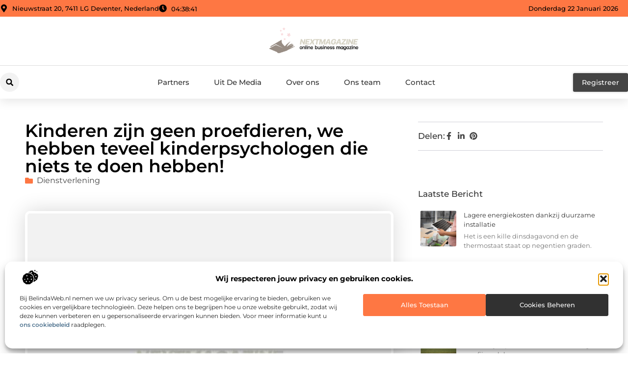

--- FILE ---
content_type: text/html; charset=UTF-8
request_url: https://www.nextmagazine.nl/dienstverlening/kinderen-zijn-geen-proefdieren-we-hebben-teveel-kinderpsychologen-die-niets-te-doen-hebben/
body_size: 36965
content:
<!doctype html>
<html lang="nl-NL" prefix="og: https://ogp.me/ns#">
<head>
	<meta charset="UTF-8">
	<meta name="viewport" content="width=device-width, initial-scale=1">
	<link rel="profile" href="https://gmpg.org/xfn/11">
		<style>img:is([sizes="auto" i], [sizes^="auto," i]) { contain-intrinsic-size: 3000px 1500px }</style>
	
<!-- Search Engine Optimization door Rank Math - https://rankmath.com/ -->
<title>Kinderen zijn geen proefdieren, we hebben teveel kinderpsychologen die niets te doen hebben! &bull; Next Magazine</title>
<meta name="description" content="Misschien heb je al gezien hoe psychologen altijd maar weer het gedrag van kinderen gaan observeren. Heb je je ooit afgevraagd waarom? Bestuderen ze nu"/>
<meta name="robots" content="follow, index, max-snippet:-1, max-video-preview:-1, max-image-preview:large"/>
<link rel="canonical" href="https://www.nextmagazine.nl/dienstverlening/kinderen-zijn-geen-proefdieren-we-hebben-teveel-kinderpsychologen-die-niets-te-doen-hebben/" />
<meta property="og:locale" content="nl_NL" />
<meta property="og:type" content="article" />
<meta property="og:title" content="Kinderen zijn geen proefdieren, we hebben teveel kinderpsychologen die niets te doen hebben! &bull; Next Magazine" />
<meta property="og:description" content="Misschien heb je al gezien hoe psychologen altijd maar weer het gedrag van kinderen gaan observeren. Heb je je ooit afgevraagd waarom? Bestuderen ze nu" />
<meta property="og:url" content="https://www.nextmagazine.nl/dienstverlening/kinderen-zijn-geen-proefdieren-we-hebben-teveel-kinderpsychologen-die-niets-te-doen-hebben/" />
<meta property="og:site_name" content="Next Magazine" />
<meta property="article:section" content="Dienstverlening" />
<meta property="og:image" content="https://www.nextmagazine.nl/wp-content/uploads/2021/10/2.nextmagazine.nl-512x512-px.jpg" />
<meta property="og:image:secure_url" content="https://www.nextmagazine.nl/wp-content/uploads/2021/10/2.nextmagazine.nl-512x512-px.jpg" />
<meta property="og:image:width" content="512" />
<meta property="og:image:height" content="512" />
<meta property="og:image:alt" content="Kinderen zijn geen proefdieren, we hebben teveel kinderpsychologen die niets te doen hebben!" />
<meta property="og:image:type" content="image/jpeg" />
<meta property="article:published_time" content="2016-10-17T17:23:23+00:00" />
<meta name="twitter:card" content="summary_large_image" />
<meta name="twitter:title" content="Kinderen zijn geen proefdieren, we hebben teveel kinderpsychologen die niets te doen hebben! &bull; Next Magazine" />
<meta name="twitter:description" content="Misschien heb je al gezien hoe psychologen altijd maar weer het gedrag van kinderen gaan observeren. Heb je je ooit afgevraagd waarom? Bestuderen ze nu" />
<meta name="twitter:image" content="https://www.nextmagazine.nl/wp-content/uploads/2021/10/2.nextmagazine.nl-512x512-px.jpg" />
<script type="application/ld+json" class="rank-math-schema">{"@context":"https://schema.org","@graph":[{"@type":"Organization","@id":"https://www.nextmagazine.nl/#organization","name":"nextmagazine","url":"https://www.nextmagazine.nl","logo":{"@type":"ImageObject","@id":"https://www.nextmagazine.nl/#logo","url":"https://www.nextmagazine.nl/wp-content/uploads/2021/10/cropped-1.nextmagazine.nl-Logo-355x159px.png","contentUrl":"https://www.nextmagazine.nl/wp-content/uploads/2021/10/cropped-1.nextmagazine.nl-Logo-355x159px.png","caption":"Next Magazine","inLanguage":"nl-NL","width":"316","height":"102"}},{"@type":"WebSite","@id":"https://www.nextmagazine.nl/#website","url":"https://www.nextmagazine.nl","name":"Next Magazine","alternateName":"nextmagazine.nl","publisher":{"@id":"https://www.nextmagazine.nl/#organization"},"inLanguage":"nl-NL"},{"@type":"ImageObject","@id":"https://www.nextmagazine.nl/wp-content/uploads/2021/10/2.nextmagazine.nl-512x512-px.jpg","url":"https://www.nextmagazine.nl/wp-content/uploads/2021/10/2.nextmagazine.nl-512x512-px.jpg","width":"512","height":"512","inLanguage":"nl-NL"},{"@type":"BreadcrumbList","@id":"https://www.nextmagazine.nl/dienstverlening/kinderen-zijn-geen-proefdieren-we-hebben-teveel-kinderpsychologen-die-niets-te-doen-hebben/#breadcrumb","itemListElement":[{"@type":"ListItem","position":"1","item":{"@id":"https://www.nextmagazine.nl/","name":"Home"}},{"@type":"ListItem","position":"2","item":{"@id":"https://www.nextmagazine.nl/dienstverlening/kinderen-zijn-geen-proefdieren-we-hebben-teveel-kinderpsychologen-die-niets-te-doen-hebben/","name":"Kinderen zijn geen proefdieren, we hebben teveel kinderpsychologen die niets te doen hebben!"}}]},{"@type":"WebPage","@id":"https://www.nextmagazine.nl/dienstverlening/kinderen-zijn-geen-proefdieren-we-hebben-teveel-kinderpsychologen-die-niets-te-doen-hebben/#webpage","url":"https://www.nextmagazine.nl/dienstverlening/kinderen-zijn-geen-proefdieren-we-hebben-teveel-kinderpsychologen-die-niets-te-doen-hebben/","name":"Kinderen zijn geen proefdieren, we hebben teveel kinderpsychologen die niets te doen hebben! &bull; Next Magazine","datePublished":"2016-10-17T17:23:23+00:00","dateModified":"2016-10-17T17:23:23+00:00","isPartOf":{"@id":"https://www.nextmagazine.nl/#website"},"primaryImageOfPage":{"@id":"https://www.nextmagazine.nl/wp-content/uploads/2021/10/2.nextmagazine.nl-512x512-px.jpg"},"inLanguage":"nl-NL","breadcrumb":{"@id":"https://www.nextmagazine.nl/dienstverlening/kinderen-zijn-geen-proefdieren-we-hebben-teveel-kinderpsychologen-die-niets-te-doen-hebben/#breadcrumb"}},{"@type":"Person","@id":"https://www.nextmagazine.nl/dienstverlening/kinderen-zijn-geen-proefdieren-we-hebben-teveel-kinderpsychologen-die-niets-te-doen-hebben/#author","image":{"@type":"ImageObject","@id":"https://secure.gravatar.com/avatar/?s=96&amp;d=blank&amp;r=g","url":"https://secure.gravatar.com/avatar/?s=96&amp;d=blank&amp;r=g","inLanguage":"nl-NL"},"worksFor":{"@id":"https://www.nextmagazine.nl/#organization"}},{"@type":"BlogPosting","headline":"Kinderen zijn geen proefdieren, we hebben teveel kinderpsychologen die niets te doen hebben! &bull; Next","datePublished":"2016-10-17T17:23:23+00:00","dateModified":"2016-10-17T17:23:23+00:00","author":{"@id":"https://www.nextmagazine.nl/dienstverlening/kinderen-zijn-geen-proefdieren-we-hebben-teveel-kinderpsychologen-die-niets-te-doen-hebben/#author"},"publisher":{"@id":"https://www.nextmagazine.nl/#organization"},"description":"Misschien heb je al gezien hoe psychologen altijd maar weer het gedrag van kinderen gaan observeren. Heb je je ooit afgevraagd waarom? Bestuderen ze nu","name":"Kinderen zijn geen proefdieren, we hebben teveel kinderpsychologen die niets te doen hebben! &bull; Next","@id":"https://www.nextmagazine.nl/dienstverlening/kinderen-zijn-geen-proefdieren-we-hebben-teveel-kinderpsychologen-die-niets-te-doen-hebben/#richSnippet","isPartOf":{"@id":"https://www.nextmagazine.nl/dienstverlening/kinderen-zijn-geen-proefdieren-we-hebben-teveel-kinderpsychologen-die-niets-te-doen-hebben/#webpage"},"image":{"@id":"https://www.nextmagazine.nl/wp-content/uploads/2021/10/2.nextmagazine.nl-512x512-px.jpg"},"inLanguage":"nl-NL","mainEntityOfPage":{"@id":"https://www.nextmagazine.nl/dienstverlening/kinderen-zijn-geen-proefdieren-we-hebben-teveel-kinderpsychologen-die-niets-te-doen-hebben/#webpage"}}]}</script>
<!-- /Rank Math WordPress SEO plugin -->

<script>
window._wpemojiSettings = {"baseUrl":"https:\/\/s.w.org\/images\/core\/emoji\/16.0.1\/72x72\/","ext":".png","svgUrl":"https:\/\/s.w.org\/images\/core\/emoji\/16.0.1\/svg\/","svgExt":".svg","source":{"concatemoji":"https:\/\/www.nextmagazine.nl\/wp-includes\/js\/wp-emoji-release.min.js?ver=6.8.3"}};
/*! This file is auto-generated */
!function(s,n){var o,i,e;function c(e){try{var t={supportTests:e,timestamp:(new Date).valueOf()};sessionStorage.setItem(o,JSON.stringify(t))}catch(e){}}function p(e,t,n){e.clearRect(0,0,e.canvas.width,e.canvas.height),e.fillText(t,0,0);var t=new Uint32Array(e.getImageData(0,0,e.canvas.width,e.canvas.height).data),a=(e.clearRect(0,0,e.canvas.width,e.canvas.height),e.fillText(n,0,0),new Uint32Array(e.getImageData(0,0,e.canvas.width,e.canvas.height).data));return t.every(function(e,t){return e===a[t]})}function u(e,t){e.clearRect(0,0,e.canvas.width,e.canvas.height),e.fillText(t,0,0);for(var n=e.getImageData(16,16,1,1),a=0;a<n.data.length;a++)if(0!==n.data[a])return!1;return!0}function f(e,t,n,a){switch(t){case"flag":return n(e,"\ud83c\udff3\ufe0f\u200d\u26a7\ufe0f","\ud83c\udff3\ufe0f\u200b\u26a7\ufe0f")?!1:!n(e,"\ud83c\udde8\ud83c\uddf6","\ud83c\udde8\u200b\ud83c\uddf6")&&!n(e,"\ud83c\udff4\udb40\udc67\udb40\udc62\udb40\udc65\udb40\udc6e\udb40\udc67\udb40\udc7f","\ud83c\udff4\u200b\udb40\udc67\u200b\udb40\udc62\u200b\udb40\udc65\u200b\udb40\udc6e\u200b\udb40\udc67\u200b\udb40\udc7f");case"emoji":return!a(e,"\ud83e\udedf")}return!1}function g(e,t,n,a){var r="undefined"!=typeof WorkerGlobalScope&&self instanceof WorkerGlobalScope?new OffscreenCanvas(300,150):s.createElement("canvas"),o=r.getContext("2d",{willReadFrequently:!0}),i=(o.textBaseline="top",o.font="600 32px Arial",{});return e.forEach(function(e){i[e]=t(o,e,n,a)}),i}function t(e){var t=s.createElement("script");t.src=e,t.defer=!0,s.head.appendChild(t)}"undefined"!=typeof Promise&&(o="wpEmojiSettingsSupports",i=["flag","emoji"],n.supports={everything:!0,everythingExceptFlag:!0},e=new Promise(function(e){s.addEventListener("DOMContentLoaded",e,{once:!0})}),new Promise(function(t){var n=function(){try{var e=JSON.parse(sessionStorage.getItem(o));if("object"==typeof e&&"number"==typeof e.timestamp&&(new Date).valueOf()<e.timestamp+604800&&"object"==typeof e.supportTests)return e.supportTests}catch(e){}return null}();if(!n){if("undefined"!=typeof Worker&&"undefined"!=typeof OffscreenCanvas&&"undefined"!=typeof URL&&URL.createObjectURL&&"undefined"!=typeof Blob)try{var e="postMessage("+g.toString()+"("+[JSON.stringify(i),f.toString(),p.toString(),u.toString()].join(",")+"));",a=new Blob([e],{type:"text/javascript"}),r=new Worker(URL.createObjectURL(a),{name:"wpTestEmojiSupports"});return void(r.onmessage=function(e){c(n=e.data),r.terminate(),t(n)})}catch(e){}c(n=g(i,f,p,u))}t(n)}).then(function(e){for(var t in e)n.supports[t]=e[t],n.supports.everything=n.supports.everything&&n.supports[t],"flag"!==t&&(n.supports.everythingExceptFlag=n.supports.everythingExceptFlag&&n.supports[t]);n.supports.everythingExceptFlag=n.supports.everythingExceptFlag&&!n.supports.flag,n.DOMReady=!1,n.readyCallback=function(){n.DOMReady=!0}}).then(function(){return e}).then(function(){var e;n.supports.everything||(n.readyCallback(),(e=n.source||{}).concatemoji?t(e.concatemoji):e.wpemoji&&e.twemoji&&(t(e.twemoji),t(e.wpemoji)))}))}((window,document),window._wpemojiSettings);
</script>
<link rel='stylesheet' id='colorboxstyle-css' href='https://www.nextmagazine.nl/wp-content/plugins/link-library/colorbox/colorbox.css?ver=6.8.3' media='all' />
<style id='wp-emoji-styles-inline-css'>

	img.wp-smiley, img.emoji {
		display: inline !important;
		border: none !important;
		box-shadow: none !important;
		height: 1em !important;
		width: 1em !important;
		margin: 0 0.07em !important;
		vertical-align: -0.1em !important;
		background: none !important;
		padding: 0 !important;
	}
</style>
<link rel='stylesheet' id='wp-block-library-css' href='https://www.nextmagazine.nl/wp-includes/css/dist/block-library/style.min.css?ver=6.8.3' media='all' />
<style id='global-styles-inline-css'>
:root{--wp--preset--aspect-ratio--square: 1;--wp--preset--aspect-ratio--4-3: 4/3;--wp--preset--aspect-ratio--3-4: 3/4;--wp--preset--aspect-ratio--3-2: 3/2;--wp--preset--aspect-ratio--2-3: 2/3;--wp--preset--aspect-ratio--16-9: 16/9;--wp--preset--aspect-ratio--9-16: 9/16;--wp--preset--color--black: #000000;--wp--preset--color--cyan-bluish-gray: #abb8c3;--wp--preset--color--white: #ffffff;--wp--preset--color--pale-pink: #f78da7;--wp--preset--color--vivid-red: #cf2e2e;--wp--preset--color--luminous-vivid-orange: #ff6900;--wp--preset--color--luminous-vivid-amber: #fcb900;--wp--preset--color--light-green-cyan: #7bdcb5;--wp--preset--color--vivid-green-cyan: #00d084;--wp--preset--color--pale-cyan-blue: #8ed1fc;--wp--preset--color--vivid-cyan-blue: #0693e3;--wp--preset--color--vivid-purple: #9b51e0;--wp--preset--gradient--vivid-cyan-blue-to-vivid-purple: linear-gradient(135deg,rgba(6,147,227,1) 0%,rgb(155,81,224) 100%);--wp--preset--gradient--light-green-cyan-to-vivid-green-cyan: linear-gradient(135deg,rgb(122,220,180) 0%,rgb(0,208,130) 100%);--wp--preset--gradient--luminous-vivid-amber-to-luminous-vivid-orange: linear-gradient(135deg,rgba(252,185,0,1) 0%,rgba(255,105,0,1) 100%);--wp--preset--gradient--luminous-vivid-orange-to-vivid-red: linear-gradient(135deg,rgba(255,105,0,1) 0%,rgb(207,46,46) 100%);--wp--preset--gradient--very-light-gray-to-cyan-bluish-gray: linear-gradient(135deg,rgb(238,238,238) 0%,rgb(169,184,195) 100%);--wp--preset--gradient--cool-to-warm-spectrum: linear-gradient(135deg,rgb(74,234,220) 0%,rgb(151,120,209) 20%,rgb(207,42,186) 40%,rgb(238,44,130) 60%,rgb(251,105,98) 80%,rgb(254,248,76) 100%);--wp--preset--gradient--blush-light-purple: linear-gradient(135deg,rgb(255,206,236) 0%,rgb(152,150,240) 100%);--wp--preset--gradient--blush-bordeaux: linear-gradient(135deg,rgb(254,205,165) 0%,rgb(254,45,45) 50%,rgb(107,0,62) 100%);--wp--preset--gradient--luminous-dusk: linear-gradient(135deg,rgb(255,203,112) 0%,rgb(199,81,192) 50%,rgb(65,88,208) 100%);--wp--preset--gradient--pale-ocean: linear-gradient(135deg,rgb(255,245,203) 0%,rgb(182,227,212) 50%,rgb(51,167,181) 100%);--wp--preset--gradient--electric-grass: linear-gradient(135deg,rgb(202,248,128) 0%,rgb(113,206,126) 100%);--wp--preset--gradient--midnight: linear-gradient(135deg,rgb(2,3,129) 0%,rgb(40,116,252) 100%);--wp--preset--font-size--small: 13px;--wp--preset--font-size--medium: 20px;--wp--preset--font-size--large: 36px;--wp--preset--font-size--x-large: 42px;--wp--preset--spacing--20: 0.44rem;--wp--preset--spacing--30: 0.67rem;--wp--preset--spacing--40: 1rem;--wp--preset--spacing--50: 1.5rem;--wp--preset--spacing--60: 2.25rem;--wp--preset--spacing--70: 3.38rem;--wp--preset--spacing--80: 5.06rem;--wp--preset--shadow--natural: 6px 6px 9px rgba(0, 0, 0, 0.2);--wp--preset--shadow--deep: 12px 12px 50px rgba(0, 0, 0, 0.4);--wp--preset--shadow--sharp: 6px 6px 0px rgba(0, 0, 0, 0.2);--wp--preset--shadow--outlined: 6px 6px 0px -3px rgba(255, 255, 255, 1), 6px 6px rgba(0, 0, 0, 1);--wp--preset--shadow--crisp: 6px 6px 0px rgba(0, 0, 0, 1);}:root { --wp--style--global--content-size: 800px;--wp--style--global--wide-size: 1200px; }:where(body) { margin: 0; }.wp-site-blocks > .alignleft { float: left; margin-right: 2em; }.wp-site-blocks > .alignright { float: right; margin-left: 2em; }.wp-site-blocks > .aligncenter { justify-content: center; margin-left: auto; margin-right: auto; }:where(.wp-site-blocks) > * { margin-block-start: 24px; margin-block-end: 0; }:where(.wp-site-blocks) > :first-child { margin-block-start: 0; }:where(.wp-site-blocks) > :last-child { margin-block-end: 0; }:root { --wp--style--block-gap: 24px; }:root :where(.is-layout-flow) > :first-child{margin-block-start: 0;}:root :where(.is-layout-flow) > :last-child{margin-block-end: 0;}:root :where(.is-layout-flow) > *{margin-block-start: 24px;margin-block-end: 0;}:root :where(.is-layout-constrained) > :first-child{margin-block-start: 0;}:root :where(.is-layout-constrained) > :last-child{margin-block-end: 0;}:root :where(.is-layout-constrained) > *{margin-block-start: 24px;margin-block-end: 0;}:root :where(.is-layout-flex){gap: 24px;}:root :where(.is-layout-grid){gap: 24px;}.is-layout-flow > .alignleft{float: left;margin-inline-start: 0;margin-inline-end: 2em;}.is-layout-flow > .alignright{float: right;margin-inline-start: 2em;margin-inline-end: 0;}.is-layout-flow > .aligncenter{margin-left: auto !important;margin-right: auto !important;}.is-layout-constrained > .alignleft{float: left;margin-inline-start: 0;margin-inline-end: 2em;}.is-layout-constrained > .alignright{float: right;margin-inline-start: 2em;margin-inline-end: 0;}.is-layout-constrained > .aligncenter{margin-left: auto !important;margin-right: auto !important;}.is-layout-constrained > :where(:not(.alignleft):not(.alignright):not(.alignfull)){max-width: var(--wp--style--global--content-size);margin-left: auto !important;margin-right: auto !important;}.is-layout-constrained > .alignwide{max-width: var(--wp--style--global--wide-size);}body .is-layout-flex{display: flex;}.is-layout-flex{flex-wrap: wrap;align-items: center;}.is-layout-flex > :is(*, div){margin: 0;}body .is-layout-grid{display: grid;}.is-layout-grid > :is(*, div){margin: 0;}body{padding-top: 0px;padding-right: 0px;padding-bottom: 0px;padding-left: 0px;}a:where(:not(.wp-element-button)){text-decoration: underline;}:root :where(.wp-element-button, .wp-block-button__link){background-color: #32373c;border-width: 0;color: #fff;font-family: inherit;font-size: inherit;line-height: inherit;padding: calc(0.667em + 2px) calc(1.333em + 2px);text-decoration: none;}.has-black-color{color: var(--wp--preset--color--black) !important;}.has-cyan-bluish-gray-color{color: var(--wp--preset--color--cyan-bluish-gray) !important;}.has-white-color{color: var(--wp--preset--color--white) !important;}.has-pale-pink-color{color: var(--wp--preset--color--pale-pink) !important;}.has-vivid-red-color{color: var(--wp--preset--color--vivid-red) !important;}.has-luminous-vivid-orange-color{color: var(--wp--preset--color--luminous-vivid-orange) !important;}.has-luminous-vivid-amber-color{color: var(--wp--preset--color--luminous-vivid-amber) !important;}.has-light-green-cyan-color{color: var(--wp--preset--color--light-green-cyan) !important;}.has-vivid-green-cyan-color{color: var(--wp--preset--color--vivid-green-cyan) !important;}.has-pale-cyan-blue-color{color: var(--wp--preset--color--pale-cyan-blue) !important;}.has-vivid-cyan-blue-color{color: var(--wp--preset--color--vivid-cyan-blue) !important;}.has-vivid-purple-color{color: var(--wp--preset--color--vivid-purple) !important;}.has-black-background-color{background-color: var(--wp--preset--color--black) !important;}.has-cyan-bluish-gray-background-color{background-color: var(--wp--preset--color--cyan-bluish-gray) !important;}.has-white-background-color{background-color: var(--wp--preset--color--white) !important;}.has-pale-pink-background-color{background-color: var(--wp--preset--color--pale-pink) !important;}.has-vivid-red-background-color{background-color: var(--wp--preset--color--vivid-red) !important;}.has-luminous-vivid-orange-background-color{background-color: var(--wp--preset--color--luminous-vivid-orange) !important;}.has-luminous-vivid-amber-background-color{background-color: var(--wp--preset--color--luminous-vivid-amber) !important;}.has-light-green-cyan-background-color{background-color: var(--wp--preset--color--light-green-cyan) !important;}.has-vivid-green-cyan-background-color{background-color: var(--wp--preset--color--vivid-green-cyan) !important;}.has-pale-cyan-blue-background-color{background-color: var(--wp--preset--color--pale-cyan-blue) !important;}.has-vivid-cyan-blue-background-color{background-color: var(--wp--preset--color--vivid-cyan-blue) !important;}.has-vivid-purple-background-color{background-color: var(--wp--preset--color--vivid-purple) !important;}.has-black-border-color{border-color: var(--wp--preset--color--black) !important;}.has-cyan-bluish-gray-border-color{border-color: var(--wp--preset--color--cyan-bluish-gray) !important;}.has-white-border-color{border-color: var(--wp--preset--color--white) !important;}.has-pale-pink-border-color{border-color: var(--wp--preset--color--pale-pink) !important;}.has-vivid-red-border-color{border-color: var(--wp--preset--color--vivid-red) !important;}.has-luminous-vivid-orange-border-color{border-color: var(--wp--preset--color--luminous-vivid-orange) !important;}.has-luminous-vivid-amber-border-color{border-color: var(--wp--preset--color--luminous-vivid-amber) !important;}.has-light-green-cyan-border-color{border-color: var(--wp--preset--color--light-green-cyan) !important;}.has-vivid-green-cyan-border-color{border-color: var(--wp--preset--color--vivid-green-cyan) !important;}.has-pale-cyan-blue-border-color{border-color: var(--wp--preset--color--pale-cyan-blue) !important;}.has-vivid-cyan-blue-border-color{border-color: var(--wp--preset--color--vivid-cyan-blue) !important;}.has-vivid-purple-border-color{border-color: var(--wp--preset--color--vivid-purple) !important;}.has-vivid-cyan-blue-to-vivid-purple-gradient-background{background: var(--wp--preset--gradient--vivid-cyan-blue-to-vivid-purple) !important;}.has-light-green-cyan-to-vivid-green-cyan-gradient-background{background: var(--wp--preset--gradient--light-green-cyan-to-vivid-green-cyan) !important;}.has-luminous-vivid-amber-to-luminous-vivid-orange-gradient-background{background: var(--wp--preset--gradient--luminous-vivid-amber-to-luminous-vivid-orange) !important;}.has-luminous-vivid-orange-to-vivid-red-gradient-background{background: var(--wp--preset--gradient--luminous-vivid-orange-to-vivid-red) !important;}.has-very-light-gray-to-cyan-bluish-gray-gradient-background{background: var(--wp--preset--gradient--very-light-gray-to-cyan-bluish-gray) !important;}.has-cool-to-warm-spectrum-gradient-background{background: var(--wp--preset--gradient--cool-to-warm-spectrum) !important;}.has-blush-light-purple-gradient-background{background: var(--wp--preset--gradient--blush-light-purple) !important;}.has-blush-bordeaux-gradient-background{background: var(--wp--preset--gradient--blush-bordeaux) !important;}.has-luminous-dusk-gradient-background{background: var(--wp--preset--gradient--luminous-dusk) !important;}.has-pale-ocean-gradient-background{background: var(--wp--preset--gradient--pale-ocean) !important;}.has-electric-grass-gradient-background{background: var(--wp--preset--gradient--electric-grass) !important;}.has-midnight-gradient-background{background: var(--wp--preset--gradient--midnight) !important;}.has-small-font-size{font-size: var(--wp--preset--font-size--small) !important;}.has-medium-font-size{font-size: var(--wp--preset--font-size--medium) !important;}.has-large-font-size{font-size: var(--wp--preset--font-size--large) !important;}.has-x-large-font-size{font-size: var(--wp--preset--font-size--x-large) !important;}
:root :where(.wp-block-pullquote){font-size: 1.5em;line-height: 1.6;}
</style>
<link rel='stylesheet' id='thumbs_rating_styles-css' href='https://www.nextmagazine.nl/wp-content/plugins/link-library/upvote-downvote/css/style.css?ver=1.0.0' media='all' />
<link rel='stylesheet' id='scriptlesssocialsharing-css' href='https://www.nextmagazine.nl/wp-content/plugins/scriptless-social-sharing/includes/css/scriptlesssocialsharing-style.css?ver=3.3.1' media='all' />
<style id='scriptlesssocialsharing-inline-css'>
.scriptlesssocialsharing__buttons a.button { padding: 12px; flex: 1; }@media only screen and (max-width: 767px) { .scriptlesssocialsharing .sss-name { position: absolute; clip: rect(1px, 1px, 1px, 1px); height: 1px; width: 1px; border: 0; overflow: hidden; } }
</style>
<link rel='stylesheet' id='cmplz-general-css' href='https://www.nextmagazine.nl/wp-content/plugins/complianz-gdpr/assets/css/cookieblocker.min.css?ver=1741710170' media='all' />
<link rel='stylesheet' id='hello-elementor-css' href='https://www.nextmagazine.nl/wp-content/themes/hello-elementor/style.min.css?ver=3.3.0' media='all' />
<link rel='stylesheet' id='hello-elementor-theme-style-css' href='https://www.nextmagazine.nl/wp-content/themes/hello-elementor/theme.min.css?ver=3.3.0' media='all' />
<link rel='stylesheet' id='hello-elementor-header-footer-css' href='https://www.nextmagazine.nl/wp-content/themes/hello-elementor/header-footer.min.css?ver=3.3.0' media='all' />
<link rel='stylesheet' id='elementor-frontend-css' href='https://www.nextmagazine.nl/wp-content/plugins/elementor/assets/css/frontend.min.css?ver=3.34.2' media='all' />
<link rel='stylesheet' id='elementor-post-7232-css' href='https://www.nextmagazine.nl/wp-content/uploads/elementor/css/post-7232.css?ver=1768928618' media='all' />
<link rel='stylesheet' id='widget-icon-list-css' href='https://www.nextmagazine.nl/wp-content/plugins/elementor/assets/css/widget-icon-list.min.css?ver=3.34.2' media='all' />
<link rel='stylesheet' id='widget-image-css' href='https://www.nextmagazine.nl/wp-content/plugins/elementor/assets/css/widget-image.min.css?ver=3.34.2' media='all' />
<link rel='stylesheet' id='widget-search-form-css' href='https://www.nextmagazine.nl/wp-content/plugins/elementor-pro/assets/css/widget-search-form.min.css?ver=3.30.0' media='all' />
<link rel='stylesheet' id='widget-nav-menu-css' href='https://www.nextmagazine.nl/wp-content/plugins/elementor-pro/assets/css/widget-nav-menu.min.css?ver=3.30.0' media='all' />
<link rel='stylesheet' id='e-animation-shrink-css' href='https://www.nextmagazine.nl/wp-content/plugins/elementor/assets/lib/animations/styles/e-animation-shrink.min.css?ver=3.34.2' media='all' />
<link rel='stylesheet' id='e-animation-fadeIn-css' href='https://www.nextmagazine.nl/wp-content/plugins/elementor/assets/lib/animations/styles/fadeIn.min.css?ver=3.34.2' media='all' />
<link rel='stylesheet' id='e-motion-fx-css' href='https://www.nextmagazine.nl/wp-content/plugins/elementor-pro/assets/css/modules/motion-fx.min.css?ver=3.30.0' media='all' />
<link rel='stylesheet' id='e-sticky-css' href='https://www.nextmagazine.nl/wp-content/plugins/elementor-pro/assets/css/modules/sticky.min.css?ver=3.30.0' media='all' />
<link rel='stylesheet' id='widget-heading-css' href='https://www.nextmagazine.nl/wp-content/plugins/elementor/assets/css/widget-heading.min.css?ver=3.34.2' media='all' />
<link rel='stylesheet' id='swiper-css' href='https://www.nextmagazine.nl/wp-content/plugins/elementor/assets/lib/swiper/v8/css/swiper.min.css?ver=8.4.5' media='all' />
<link rel='stylesheet' id='e-swiper-css' href='https://www.nextmagazine.nl/wp-content/plugins/elementor/assets/css/conditionals/e-swiper.min.css?ver=3.34.2' media='all' />
<link rel='stylesheet' id='widget-post-info-css' href='https://www.nextmagazine.nl/wp-content/plugins/elementor-pro/assets/css/widget-post-info.min.css?ver=3.30.0' media='all' />
<link rel='stylesheet' id='widget-table-of-contents-css' href='https://www.nextmagazine.nl/wp-content/plugins/elementor-pro/assets/css/widget-table-of-contents.min.css?ver=3.30.0' media='all' />
<link rel='stylesheet' id='widget-posts-css' href='https://www.nextmagazine.nl/wp-content/plugins/elementor-pro/assets/css/widget-posts.min.css?ver=3.30.0' media='all' />
<link rel='stylesheet' id='widget-icon-box-css' href='https://www.nextmagazine.nl/wp-content/plugins/elementor/assets/css/widget-icon-box.min.css?ver=3.34.2' media='all' />
<link rel='stylesheet' id='e-animation-grow-css' href='https://www.nextmagazine.nl/wp-content/plugins/elementor/assets/lib/animations/styles/e-animation-grow.min.css?ver=3.34.2' media='all' />
<link rel='stylesheet' id='widget-post-navigation-css' href='https://www.nextmagazine.nl/wp-content/plugins/elementor-pro/assets/css/widget-post-navigation.min.css?ver=3.30.0' media='all' />
<link rel='stylesheet' id='widget-loop-common-css' href='https://www.nextmagazine.nl/wp-content/plugins/elementor-pro/assets/css/widget-loop-common.min.css?ver=3.30.0' media='all' />
<link rel='stylesheet' id='widget-loop-grid-css' href='https://www.nextmagazine.nl/wp-content/plugins/elementor-pro/assets/css/widget-loop-grid.min.css?ver=3.30.0' media='all' />
<link rel='stylesheet' id='elementor-post-7602-css' href='https://www.nextmagazine.nl/wp-content/uploads/elementor/css/post-7602.css?ver=1768928618' media='all' />
<link rel='stylesheet' id='elementor-post-7599-css' href='https://www.nextmagazine.nl/wp-content/uploads/elementor/css/post-7599.css?ver=1768928618' media='all' />
<link rel='stylesheet' id='elementor-post-7593-css' href='https://www.nextmagazine.nl/wp-content/uploads/elementor/css/post-7593.css?ver=1768928618' media='all' />
<link rel='stylesheet' id='elementor-gf-local-montserrat-css' href='https://www.nextmagazine.nl/wp-content/uploads/elementor/google-fonts/css/montserrat.css?ver=1745477620' media='all' />
<script src="https://www.nextmagazine.nl/wp-includes/js/jquery/jquery.min.js?ver=3.7.1" id="jquery-core-js"></script>
<script src="https://www.nextmagazine.nl/wp-includes/js/jquery/jquery-migrate.min.js?ver=3.4.1" id="jquery-migrate-js"></script>
<script src="https://www.nextmagazine.nl/wp-content/plugins/link-library/colorbox/jquery.colorbox-min.js?ver=1.3.9" id="colorbox-js"></script>
<script id="thumbs_rating_scripts-js-extra">
var thumbs_rating_ajax = {"ajax_url":"https:\/\/www.nextmagazine.nl\/wp-admin\/admin-ajax.php","nonce":"81f9b98a00"};
</script>
<script src="https://www.nextmagazine.nl/wp-content/plugins/link-library/upvote-downvote/js/general.js?ver=4.0.1" id="thumbs_rating_scripts-js"></script>
<link rel="https://api.w.org/" href="https://www.nextmagazine.nl/wp-json/" /><link rel="alternate" title="JSON" type="application/json" href="https://www.nextmagazine.nl/wp-json/wp/v2/posts/380" /><link rel="EditURI" type="application/rsd+xml" title="RSD" href="https://www.nextmagazine.nl/xmlrpc.php?rsd" />
<meta name="generator" content="WordPress 6.8.3" />
<link rel='shortlink' href='https://www.nextmagazine.nl/?p=380' />
<link rel="alternate" title="oEmbed (JSON)" type="application/json+oembed" href="https://www.nextmagazine.nl/wp-json/oembed/1.0/embed?url=https%3A%2F%2Fwww.nextmagazine.nl%2Fdienstverlening%2Fkinderen-zijn-geen-proefdieren-we-hebben-teveel-kinderpsychologen-die-niets-te-doen-hebben%2F" />
<link rel="alternate" title="oEmbed (XML)" type="text/xml+oembed" href="https://www.nextmagazine.nl/wp-json/oembed/1.0/embed?url=https%3A%2F%2Fwww.nextmagazine.nl%2Fdienstverlening%2Fkinderen-zijn-geen-proefdieren-we-hebben-teveel-kinderpsychologen-die-niets-te-doen-hebben%2F&#038;format=xml" />
<script type="text/javascript">//<![CDATA[
  function external_links_in_new_windows_loop() {
    if (!document.links) {
      document.links = document.getElementsByTagName('a');
    }
    var change_link = false;
    var force = '';
    var ignore = '';

    for (var t=0; t<document.links.length; t++) {
      var all_links = document.links[t];
      change_link = false;
      
      if(document.links[t].hasAttribute('onClick') == false) {
        // forced if the address starts with http (or also https), but does not link to the current domain
        if(all_links.href.search(/^http/) != -1 && all_links.href.search('www.nextmagazine.nl') == -1 && all_links.href.search(/^#/) == -1) {
          // console.log('Changed ' + all_links.href);
          change_link = true;
        }
          
        if(force != '' && all_links.href.search(force) != -1) {
          // forced
          // console.log('force ' + all_links.href);
          change_link = true;
        }
        
        if(ignore != '' && all_links.href.search(ignore) != -1) {
          // console.log('ignore ' + all_links.href);
          // ignored
          change_link = false;
        }

        if(change_link == true) {
          // console.log('Changed ' + all_links.href);
          document.links[t].setAttribute('onClick', 'javascript:window.open(\'' + all_links.href.replace(/'/g, '') + '\', \'_blank\', \'noopener\'); return false;');
          document.links[t].removeAttribute('target');
        }
      }
    }
  }
  
  // Load
  function external_links_in_new_windows_load(func)
  {  
    var oldonload = window.onload;
    if (typeof window.onload != 'function'){
      window.onload = func;
    } else {
      window.onload = function(){
        oldonload();
        func();
      }
    }
  }

  external_links_in_new_windows_load(external_links_in_new_windows_loop);
  //]]></script>

			<style>.cmplz-hidden {
					display: none !important;
				}</style><meta name="generator" content="Elementor 3.34.2; features: e_font_icon_svg, additional_custom_breakpoints; settings: css_print_method-external, google_font-enabled, font_display-swap">
			<style>
				.e-con.e-parent:nth-of-type(n+4):not(.e-lazyloaded):not(.e-no-lazyload),
				.e-con.e-parent:nth-of-type(n+4):not(.e-lazyloaded):not(.e-no-lazyload) * {
					background-image: none !important;
				}
				@media screen and (max-height: 1024px) {
					.e-con.e-parent:nth-of-type(n+3):not(.e-lazyloaded):not(.e-no-lazyload),
					.e-con.e-parent:nth-of-type(n+3):not(.e-lazyloaded):not(.e-no-lazyload) * {
						background-image: none !important;
					}
				}
				@media screen and (max-height: 640px) {
					.e-con.e-parent:nth-of-type(n+2):not(.e-lazyloaded):not(.e-no-lazyload),
					.e-con.e-parent:nth-of-type(n+2):not(.e-lazyloaded):not(.e-no-lazyload) * {
						background-image: none !important;
					}
				}
			</style>
			<link rel="icon" href="https://www.nextmagazine.nl/wp-content/uploads/2021/10/cropped-cropped-1.nextmagazine.nl-Logo-355x159px-32x32.png" sizes="32x32" />
<link rel="icon" href="https://www.nextmagazine.nl/wp-content/uploads/2021/10/cropped-cropped-1.nextmagazine.nl-Logo-355x159px-192x192.png" sizes="192x192" />
<link rel="apple-touch-icon" href="https://www.nextmagazine.nl/wp-content/uploads/2021/10/cropped-cropped-1.nextmagazine.nl-Logo-355x159px-180x180.png" />
<meta name="msapplication-TileImage" content="https://www.nextmagazine.nl/wp-content/uploads/2021/10/cropped-cropped-1.nextmagazine.nl-Logo-355x159px-270x270.png" />
</head>
<body data-rsssl=1 data-cmplz=1 class="wp-singular post-template-default single single-post postid-380 single-format-standard wp-custom-logo wp-embed-responsive wp-theme-hello-elementor theme-default elementor-default elementor-template-full-width elementor-kit-7232 elementor-page-7593">


<a class="skip-link screen-reader-text" href="#content">Ga naar de inhoud</a>

		<header data-elementor-type="header" data-elementor-id="7602" class="elementor elementor-7602 elementor-location-header" data-elementor-post-type="elementor_library">
			<header class="elementor-element elementor-element-2861021b e-con-full top e-flex e-con e-parent" data-id="2861021b" data-element_type="container" data-settings="{&quot;sticky&quot;:&quot;top&quot;,&quot;background_background&quot;:&quot;classic&quot;,&quot;sticky_on&quot;:[&quot;desktop&quot;,&quot;tablet&quot;,&quot;mobile&quot;],&quot;sticky_offset&quot;:0,&quot;sticky_effects_offset&quot;:0,&quot;sticky_anchor_link_offset&quot;:0}">
		<div class="elementor-element elementor-element-3511ba1a e-flex e-con-boxed e-con e-child" data-id="3511ba1a" data-element_type="container" data-settings="{&quot;background_background&quot;:&quot;classic&quot;}">
					<div class="e-con-inner">
		<div class="elementor-element elementor-element-3b417bc7 e-con-full e-flex e-con e-child" data-id="3b417bc7" data-element_type="container">
				<div class="elementor-element elementor-element-628ec326 elementor-icon-list--layout-inline elementor-align-start elementor-mobile-align-center elementor-hidden-mobile elementor-list-item-link-full_width elementor-widget elementor-widget-icon-list" data-id="628ec326" data-element_type="widget" data-widget_type="icon-list.default">
				<div class="elementor-widget-container">
							<ul class="elementor-icon-list-items elementor-inline-items">
							<li class="elementor-icon-list-item elementor-inline-item">
											<span class="elementor-icon-list-icon">
							<svg aria-hidden="true" class="e-font-icon-svg e-fas-map-marker-alt" viewBox="0 0 384 512" xmlns="http://www.w3.org/2000/svg"><path d="M172.268 501.67C26.97 291.031 0 269.413 0 192 0 85.961 85.961 0 192 0s192 85.961 192 192c0 77.413-26.97 99.031-172.268 309.67-9.535 13.774-29.93 13.773-39.464 0zM192 272c44.183 0 80-35.817 80-80s-35.817-80-80-80-80 35.817-80 80 35.817 80 80 80z"></path></svg>						</span>
										<span class="elementor-icon-list-text">Nieuwstraat 20, 7411 LG Deventer, Nederland</span>
									</li>
								<li class="elementor-icon-list-item elementor-inline-item">
											<span class="elementor-icon-list-icon">
							<svg aria-hidden="true" class="e-font-icon-svg e-fas-clock" viewBox="0 0 512 512" xmlns="http://www.w3.org/2000/svg"><path d="M256,8C119,8,8,119,8,256S119,504,256,504,504,393,504,256,393,8,256,8Zm92.49,313h0l-20,25a16,16,0,0,1-22.49,2.5h0l-67-49.72a40,40,0,0,1-15-31.23V112a16,16,0,0,1,16-16h32a16,16,0,0,1,16,16V256l58,42.5A16,16,0,0,1,348.49,321Z"></path></svg>						</span>
										<span class="elementor-icon-list-text"></span>
									</li>
						</ul>
						</div>
				</div>
				<div class="elementor-element elementor-element-7e21fb2d elementor-widget__width-auto elementor-widget elementor-widget-html" data-id="7e21fb2d" data-element_type="widget" data-widget_type="html.default">
				<div class="elementor-widget-container">
					<div class="clock">
    <p class="time" id="current-time">Laden...</p>
  </div>

  <script>
    function updateTime() {
      const options = { timeZone: 'Europe/Amsterdam', hour: '2-digit', minute: '2-digit', second: '2-digit' };
      const formatter = new Intl.DateTimeFormat('nl-NL', options);
      const time = formatter.format(new Date());
      document.getElementById('current-time').textContent = time;
    }

    // Update tijd elke seconde
    setInterval(updateTime, 1000);
    updateTime(); // Zorgt ervoor dat de tijd meteen wordt weergegeven bij laden
  </script>				</div>
				</div>
				</div>
				<div class="elementor-element elementor-element-510eca6 elementor-widget__width-auto elementor-widget-mobile__width-auto elementor-widget elementor-widget-html" data-id="510eca6" data-element_type="widget" data-widget_type="html.default">
				<div class="elementor-widget-container">
					<div id="current_date">
        <script>
            const options = {
                weekday: 'long',
                year: 'numeric',
                month: 'long',
                day: 'numeric'
            };
            document.getElementById("current_date").innerHTML = new Date().toLocaleDateString('nl-NL', options);
        </script>
</div>
				</div>
				</div>
					</div>
				</div>
		<div class="elementor-element elementor-element-422434a1 e-flex e-con-boxed e-con e-child" data-id="422434a1" data-element_type="container" data-settings="{&quot;background_background&quot;:&quot;classic&quot;}">
					<div class="e-con-inner">
				<div class="elementor-element elementor-element-12334a0b elementor-widget__width-initial elementor-widget elementor-widget-theme-site-logo elementor-widget-image" data-id="12334a0b" data-element_type="widget" data-widget_type="theme-site-logo.default">
				<div class="elementor-widget-container">
											<a href="https://www.nextmagazine.nl">
			<img width="316" height="102" src="https://www.nextmagazine.nl/wp-content/uploads/2021/10/cropped-1.nextmagazine.nl-Logo-355x159px.png" class="attachment-full size-full wp-image-2051" alt="" srcset="https://www.nextmagazine.nl/wp-content/uploads/2021/10/cropped-1.nextmagazine.nl-Logo-355x159px.png 316w, https://www.nextmagazine.nl/wp-content/uploads/2021/10/cropped-1.nextmagazine.nl-Logo-355x159px-300x97.png 300w" sizes="(max-width: 316px) 100vw, 316px" />				</a>
											</div>
				</div>
					</div>
				</div>
		<div class="elementor-element elementor-element-5bbeab7a e-flex e-con-boxed e-con e-child" data-id="5bbeab7a" data-element_type="container" data-settings="{&quot;background_background&quot;:&quot;classic&quot;,&quot;animation&quot;:&quot;none&quot;,&quot;animation_delay&quot;:200}">
					<div class="e-con-inner">
				<div class="elementor-element elementor-element-71b66f7f elementor-view-stacked elementor-shape-rounded elementor-hidden-desktop elementor-widget-mobile__width-initial elementor-widget elementor-widget-icon" data-id="71b66f7f" data-element_type="widget" data-widget_type="icon.default">
				<div class="elementor-widget-container">
							<div class="elementor-icon-wrapper">
			<a class="elementor-icon" href="/registreer/">
			<svg aria-hidden="true" class="e-font-icon-svg e-fas-edit" viewBox="0 0 576 512" xmlns="http://www.w3.org/2000/svg"><path d="M402.6 83.2l90.2 90.2c3.8 3.8 3.8 10 0 13.8L274.4 405.6l-92.8 10.3c-12.4 1.4-22.9-9.1-21.5-21.5l10.3-92.8L388.8 83.2c3.8-3.8 10-3.8 13.8 0zm162-22.9l-48.8-48.8c-15.2-15.2-39.9-15.2-55.2 0l-35.4 35.4c-3.8 3.8-3.8 10 0 13.8l90.2 90.2c3.8 3.8 10 3.8 13.8 0l35.4-35.4c15.2-15.3 15.2-40 0-55.2zM384 346.2V448H64V128h229.8c3.2 0 6.2-1.3 8.5-3.5l40-40c7.6-7.6 2.2-20.5-8.5-20.5H48C21.5 64 0 85.5 0 112v352c0 26.5 21.5 48 48 48h352c26.5 0 48-21.5 48-48V306.2c0-10.7-12.9-16-20.5-8.5l-40 40c-2.2 2.3-3.5 5.3-3.5 8.5z"></path></svg>			</a>
		</div>
						</div>
				</div>
				<div class="elementor-element elementor-element-1be64bd2 elementor-search-form--skin-full_screen elementor-widget__width-auto elementor-widget elementor-widget-search-form" data-id="1be64bd2" data-element_type="widget" data-settings="{&quot;skin&quot;:&quot;full_screen&quot;}" data-widget_type="search-form.default">
				<div class="elementor-widget-container">
							<search role="search">
			<form class="elementor-search-form" action="https://www.nextmagazine.nl" method="get">
												<div class="elementor-search-form__toggle" role="button" tabindex="0" aria-label="Zoeken">
					<div class="e-font-icon-svg-container"><svg aria-hidden="true" class="e-font-icon-svg e-fas-search" viewBox="0 0 512 512" xmlns="http://www.w3.org/2000/svg"><path d="M505 442.7L405.3 343c-4.5-4.5-10.6-7-17-7H372c27.6-35.3 44-79.7 44-128C416 93.1 322.9 0 208 0S0 93.1 0 208s93.1 208 208 208c48.3 0 92.7-16.4 128-44v16.3c0 6.4 2.5 12.5 7 17l99.7 99.7c9.4 9.4 24.6 9.4 33.9 0l28.3-28.3c9.4-9.4 9.4-24.6.1-34zM208 336c-70.7 0-128-57.2-128-128 0-70.7 57.2-128 128-128 70.7 0 128 57.2 128 128 0 70.7-57.2 128-128 128z"></path></svg></div>				</div>
								<div class="elementor-search-form__container">
					<label class="elementor-screen-only" for="elementor-search-form-1be64bd2">Zoeken</label>

					
					<input id="elementor-search-form-1be64bd2" placeholder="" class="elementor-search-form__input" type="search" name="s" value="">
					
					
										<div class="dialog-lightbox-close-button dialog-close-button" role="button" tabindex="0" aria-label="Sluit dit zoekvak.">
						<svg aria-hidden="true" class="e-font-icon-svg e-eicon-close" viewBox="0 0 1000 1000" xmlns="http://www.w3.org/2000/svg"><path d="M742 167L500 408 258 167C246 154 233 150 217 150 196 150 179 158 167 167 154 179 150 196 150 212 150 229 154 242 171 254L408 500 167 742C138 771 138 800 167 829 196 858 225 858 254 829L496 587 738 829C750 842 767 846 783 846 800 846 817 842 829 829 842 817 846 804 846 783 846 767 842 750 829 737L588 500 833 258C863 229 863 200 833 171 804 137 775 137 742 167Z"></path></svg>					</div>
									</div>
			</form>
		</search>
						</div>
				</div>
				<div class="elementor-element elementor-element-41902697 elementor-nav-menu--stretch elementor-nav-menu__text-align-center elementor-nav-menu--dropdown-mobile elementor-widget-tablet__width-initial elementor-widget-mobile__width-initial elementor-nav-menu--toggle elementor-nav-menu--burger elementor-widget elementor-widget-nav-menu" data-id="41902697" data-element_type="widget" data-settings="{&quot;full_width&quot;:&quot;stretch&quot;,&quot;layout&quot;:&quot;horizontal&quot;,&quot;submenu_icon&quot;:{&quot;value&quot;:&quot;&lt;svg class=\&quot;e-font-icon-svg e-fas-caret-down\&quot; viewBox=\&quot;0 0 320 512\&quot; xmlns=\&quot;http:\/\/www.w3.org\/2000\/svg\&quot;&gt;&lt;path d=\&quot;M31.3 192h257.3c17.8 0 26.7 21.5 14.1 34.1L174.1 354.8c-7.8 7.8-20.5 7.8-28.3 0L17.2 226.1C4.6 213.5 13.5 192 31.3 192z\&quot;&gt;&lt;\/path&gt;&lt;\/svg&gt;&quot;,&quot;library&quot;:&quot;fa-solid&quot;},&quot;toggle&quot;:&quot;burger&quot;}" data-widget_type="nav-menu.default">
				<div class="elementor-widget-container">
								<nav aria-label="Menu" class="elementor-nav-menu--main elementor-nav-menu__container elementor-nav-menu--layout-horizontal e--pointer-text e--animation-float">
				<ul id="menu-1-41902697" class="elementor-nav-menu"><li class="menu-item menu-item-type-post_type menu-item-object-page menu-item-421"><a href="https://www.nextmagazine.nl/partners/" class="elementor-item">Partners</a></li>
<li class="menu-item menu-item-type-custom menu-item-object-custom menu-item-6840"><a href="/category/media/" class="elementor-item">Uit De Media</a></li>
<li class="menu-item menu-item-type-post_type menu-item-object-page menu-item-7627"><a href="https://www.nextmagazine.nl/over-ons/" class="elementor-item">Over ons</a></li>
<li class="menu-item menu-item-type-post_type menu-item-object-page menu-item-7626"><a href="https://www.nextmagazine.nl/ons-team/" class="elementor-item">Ons team</a></li>
<li class="menu-item menu-item-type-post_type menu-item-object-page menu-item-928"><a href="https://www.nextmagazine.nl/contact/" class="elementor-item">Contact</a></li>
</ul>			</nav>
					<div class="elementor-menu-toggle" role="button" tabindex="0" aria-label="Menu toggle" aria-expanded="false">
			<svg aria-hidden="true" role="presentation" class="elementor-menu-toggle__icon--open e-font-icon-svg e-eicon-menu-bar" viewBox="0 0 1000 1000" xmlns="http://www.w3.org/2000/svg"><path d="M104 333H896C929 333 958 304 958 271S929 208 896 208H104C71 208 42 237 42 271S71 333 104 333ZM104 583H896C929 583 958 554 958 521S929 458 896 458H104C71 458 42 487 42 521S71 583 104 583ZM104 833H896C929 833 958 804 958 771S929 708 896 708H104C71 708 42 737 42 771S71 833 104 833Z"></path></svg><svg aria-hidden="true" role="presentation" class="elementor-menu-toggle__icon--close e-font-icon-svg e-eicon-close" viewBox="0 0 1000 1000" xmlns="http://www.w3.org/2000/svg"><path d="M742 167L500 408 258 167C246 154 233 150 217 150 196 150 179 158 167 167 154 179 150 196 150 212 150 229 154 242 171 254L408 500 167 742C138 771 138 800 167 829 196 858 225 858 254 829L496 587 738 829C750 842 767 846 783 846 800 846 817 842 829 829 842 817 846 804 846 783 846 767 842 750 829 737L588 500 833 258C863 229 863 200 833 171 804 137 775 137 742 167Z"></path></svg>		</div>
					<nav class="elementor-nav-menu--dropdown elementor-nav-menu__container" aria-hidden="true">
				<ul id="menu-2-41902697" class="elementor-nav-menu"><li class="menu-item menu-item-type-post_type menu-item-object-page menu-item-421"><a href="https://www.nextmagazine.nl/partners/" class="elementor-item" tabindex="-1">Partners</a></li>
<li class="menu-item menu-item-type-custom menu-item-object-custom menu-item-6840"><a href="/category/media/" class="elementor-item" tabindex="-1">Uit De Media</a></li>
<li class="menu-item menu-item-type-post_type menu-item-object-page menu-item-7627"><a href="https://www.nextmagazine.nl/over-ons/" class="elementor-item" tabindex="-1">Over ons</a></li>
<li class="menu-item menu-item-type-post_type menu-item-object-page menu-item-7626"><a href="https://www.nextmagazine.nl/ons-team/" class="elementor-item" tabindex="-1">Ons team</a></li>
<li class="menu-item menu-item-type-post_type menu-item-object-page menu-item-928"><a href="https://www.nextmagazine.nl/contact/" class="elementor-item" tabindex="-1">Contact</a></li>
</ul>			</nav>
						</div>
				</div>
				<div class="elementor-element elementor-element-473d72c8 elementor-align-right elementor-hidden-mobile elementor-widget__width-auto elementor-widget-tablet__width-initial elementor-hidden-tablet elementor-widget elementor-widget-button" data-id="473d72c8" data-element_type="widget" data-widget_type="button.default">
				<div class="elementor-widget-container">
									<div class="elementor-button-wrapper">
					<a class="elementor-button elementor-button-link elementor-size-sm elementor-animation-shrink" href="/registreer/">
						<span class="elementor-button-content-wrapper">
						<span class="elementor-button-icon">
							</span>
									<span class="elementor-button-text">Registreer</span>
					</span>
					</a>
				</div>
								</div>
				</div>
					</div>
				</div>
				<div class="elementor-element elementor-element-3d040085 elementor-view-stacked elementor-widget__width-auto elementor-fixed elementor-shape-circle elementor-invisible elementor-widget elementor-widget-icon" data-id="3d040085" data-element_type="widget" data-settings="{&quot;_position&quot;:&quot;fixed&quot;,&quot;motion_fx_motion_fx_scrolling&quot;:&quot;yes&quot;,&quot;motion_fx_opacity_effect&quot;:&quot;yes&quot;,&quot;motion_fx_opacity_range&quot;:{&quot;unit&quot;:&quot;%&quot;,&quot;size&quot;:&quot;&quot;,&quot;sizes&quot;:{&quot;start&quot;:0,&quot;end&quot;:45}},&quot;_animation&quot;:&quot;fadeIn&quot;,&quot;_animation_delay&quot;:200,&quot;motion_fx_opacity_direction&quot;:&quot;out-in&quot;,&quot;motion_fx_opacity_level&quot;:{&quot;unit&quot;:&quot;px&quot;,&quot;size&quot;:10,&quot;sizes&quot;:[]},&quot;motion_fx_devices&quot;:[&quot;desktop&quot;,&quot;tablet&quot;,&quot;mobile&quot;]}" data-widget_type="icon.default">
				<div class="elementor-widget-container">
							<div class="elementor-icon-wrapper">
			<a class="elementor-icon" href="#top">
			<svg aria-hidden="true" class="e-font-icon-svg e-fas-arrow-up" viewBox="0 0 448 512" xmlns="http://www.w3.org/2000/svg"><path d="M34.9 289.5l-22.2-22.2c-9.4-9.4-9.4-24.6 0-33.9L207 39c9.4-9.4 24.6-9.4 33.9 0l194.3 194.3c9.4 9.4 9.4 24.6 0 33.9L413 289.4c-9.5 9.5-25 9.3-34.3-.4L264 168.6V456c0 13.3-10.7 24-24 24h-32c-13.3 0-24-10.7-24-24V168.6L69.2 289.1c-9.3 9.8-24.8 10-34.3.4z"></path></svg>			</a>
		</div>
						</div>
				</div>
				</header>
				</header>
				<div data-elementor-type="single-post" data-elementor-id="7593" class="elementor elementor-7593 elementor-location-single post-380 post type-post status-publish format-standard has-post-thumbnail hentry category-dienstverlening" data-elementor-post-type="elementor_library">
			<section class="elementor-element elementor-element-77564fd5 e-flex e-con-boxed e-con e-parent" data-id="77564fd5" data-element_type="container">
					<div class="e-con-inner">
		<article class="elementor-element elementor-element-40813e57 e-con-full e-flex e-con e-child" data-id="40813e57" data-element_type="container">
				<div class="elementor-element elementor-element-2f4be41d elementor-widget elementor-widget-theme-post-title elementor-page-title elementor-widget-heading" data-id="2f4be41d" data-element_type="widget" data-widget_type="theme-post-title.default">
				<div class="elementor-widget-container">
					<h1 class="elementor-heading-title elementor-size-default">Kinderen zijn geen proefdieren, we hebben teveel kinderpsychologen die niets te doen hebben!</h1>				</div>
				</div>
				<div class="elementor-element elementor-element-5812af6 elementor-align-left elementor-mobile-align-left elementor-widget elementor-widget-post-info" data-id="5812af6" data-element_type="widget" data-widget_type="post-info.default">
				<div class="elementor-widget-container">
							<ul class="elementor-inline-items elementor-icon-list-items elementor-post-info">
								<li class="elementor-icon-list-item elementor-repeater-item-f7bd4a7 elementor-inline-item" itemprop="about">
										<span class="elementor-icon-list-icon">
								<svg aria-hidden="true" class="e-font-icon-svg e-fas-folder" viewBox="0 0 512 512" xmlns="http://www.w3.org/2000/svg"><path d="M464 128H272l-64-64H48C21.49 64 0 85.49 0 112v288c0 26.51 21.49 48 48 48h416c26.51 0 48-21.49 48-48V176c0-26.51-21.49-48-48-48z"></path></svg>							</span>
									<span class="elementor-icon-list-text elementor-post-info__item elementor-post-info__item--type-terms">
										<span class="elementor-post-info__terms-list">
				<a href="https://www.nextmagazine.nl/category/dienstverlening/" class="elementor-post-info__terms-list-item">Dienstverlening</a>				</span>
					</span>
								</li>
				</ul>
						</div>
				</div>
				<div class="elementor-element elementor-element-6e0ec23 elementor-widget elementor-widget-theme-post-featured-image elementor-widget-image" data-id="6e0ec23" data-element_type="widget" data-widget_type="theme-post-featured-image.default">
				<div class="elementor-widget-container">
															<img fetchpriority="high" width="512" height="512" src="https://www.nextmagazine.nl/wp-content/uploads/2021/10/2.nextmagazine.nl-512x512-px.jpg" class="attachment-full size-full wp-image-2054" alt="" srcset="https://www.nextmagazine.nl/wp-content/uploads/2021/10/2.nextmagazine.nl-512x512-px.jpg 512w, https://www.nextmagazine.nl/wp-content/uploads/2021/10/2.nextmagazine.nl-512x512-px-300x300.jpg 300w, https://www.nextmagazine.nl/wp-content/uploads/2021/10/2.nextmagazine.nl-512x512-px-150x150.jpg 150w, https://www.nextmagazine.nl/wp-content/uploads/2021/10/2.nextmagazine.nl-512x512-px-480x480.jpg 480w, https://www.nextmagazine.nl/wp-content/uploads/2021/10/2.nextmagazine.nl-512x512-px-280x280.jpg 280w, https://www.nextmagazine.nl/wp-content/uploads/2021/10/2.nextmagazine.nl-512x512-px-400x400.jpg 400w" sizes="(max-width: 512px) 100vw, 512px" />															</div>
				</div>
		<div class="elementor-element elementor-element-17772967 e-con-full e-flex e-con e-child" data-id="17772967" data-element_type="container">
				<div class="elementor-element elementor-element-3be6655 elementor-widget__width-initial elementor-widget elementor-widget-heading" data-id="3be6655" data-element_type="widget" data-widget_type="heading.default">
				<div class="elementor-widget-container">
					<h2 class="elementor-heading-title elementor-size-default">Inhoudsopgave:</h2>				</div>
				</div>
				<div class="elementor-element elementor-element-2c4d818b elementor-widget__width-initial elementor-widget elementor-widget-table-of-contents" data-id="2c4d818b" data-element_type="widget" data-settings="{&quot;headings_by_tags&quot;:[&quot;h2&quot;,&quot;h3&quot;],&quot;container&quot;:&quot;.content&quot;,&quot;exclude_headings_by_selector&quot;:[],&quot;no_headings_message&quot;:&quot;Er zijn geen kopteksten gevonden op deze pagina.&quot;,&quot;marker_view&quot;:&quot;bullets&quot;,&quot;icon&quot;:{&quot;value&quot;:&quot;fas fa-circle&quot;,&quot;library&quot;:&quot;fa-solid&quot;,&quot;rendered_tag&quot;:&quot;&lt;svg class=\&quot;e-font-icon-svg e-fas-circle\&quot; viewBox=\&quot;0 0 512 512\&quot; xmlns=\&quot;http:\/\/www.w3.org\/2000\/svg\&quot;&gt;&lt;path d=\&quot;M256 8C119 8 8 119 8 256s111 248 248 248 248-111 248-248S393 8 256 8z\&quot;&gt;&lt;\/path&gt;&lt;\/svg&gt;&quot;},&quot;hierarchical_view&quot;:&quot;yes&quot;,&quot;min_height&quot;:{&quot;unit&quot;:&quot;px&quot;,&quot;size&quot;:&quot;&quot;,&quot;sizes&quot;:[]},&quot;min_height_tablet&quot;:{&quot;unit&quot;:&quot;px&quot;,&quot;size&quot;:&quot;&quot;,&quot;sizes&quot;:[]},&quot;min_height_mobile&quot;:{&quot;unit&quot;:&quot;px&quot;,&quot;size&quot;:&quot;&quot;,&quot;sizes&quot;:[]}}" data-widget_type="table-of-contents.default">
				<div class="elementor-widget-container">
							<div class="elementor-toc__header">
			<div class="elementor-toc__header-title">
							</div>
					</div>
		<div id="elementor-toc__2c4d818b" class="elementor-toc__body">
			<div class="elementor-toc__spinner-container">
				<svg class="elementor-toc__spinner eicon-animation-spin e-font-icon-svg e-eicon-loading" aria-hidden="true" viewBox="0 0 1000 1000" xmlns="http://www.w3.org/2000/svg"><path d="M500 975V858C696 858 858 696 858 500S696 142 500 142 142 304 142 500H25C25 237 238 25 500 25S975 237 975 500 763 975 500 975Z"></path></svg>			</div>
		</div>
						</div>
				</div>
				</div>
				<div class="elementor-element elementor-element-5868824a content elementor-widget elementor-widget-theme-post-content" data-id="5868824a" data-element_type="widget" data-widget_type="theme-post-content.default">
				<div class="elementor-widget-container">
					<table>
<tr>
<td style="vertical-align:top">
<p>Misschien heb je al gezien hoe psychologen altijd maar weer het gedrag van kinderen gaan observeren. Heb je je ooit afgevraagd waarom? Bestuderen ze nu kinderen omdat het gemakkelijker is om tot een besluit te komen, gezien de volwassen hersenen steeds maar complexer en ingewikkelder worden naargelang de mensen ouder worden ? Bestuderen ze kinderen omdat ze zelf als kind een moeilijke periode hebben doorworsteld, misschien werden ze gepest, of mishandeld of misbruikt?</p>
<p>Waarom zijn psychologen toch zo gefascineerd door het gedrag van kinderen? Is het omdat het hier gaat om de plaats waar het werk zich situeert, nl. de school, waar men kan samenwerken met ouders en leerkrachten om de uitdagingen op te lossen? Is het misschien omdat het gemakkelijker is om kinderen te observeren tijdens hun activiteiten in een afgesloten omgeving, zoals een school, een familiale omgeving of een speelplein, of de spreekwoordelijke zandbak? Toch maar even een bemerking ; kinderen zijn geen proefdieren! Er zijn inderdaad teveel kinderpsychologen met niets om handen!</p>
<p>Het is tijd om hen die observeren zelf eens te gaan observeren en om te ontdekken welke vreemde psychologie hun drijfveer is om het gedrag van kinderen te gaan bestuderen. Maar wie gaat dat doen ? Het is al vaak gezegd dat psychologen eigenlijk psycholoog geworden zijn om zichzelf te kunnen verklaren. En als dat zo is, en ik geloof dat wel, waarom zouden we dan die mensen die psychologie gestudeerd hebben, de psychologie van onze kinderen laten bestuderen?</p>
<p>Is het omwille van het principe &ldquo;dat je iemand nodig hebt om een ander te kennen&rdquo; dat we dit toelaten? Als belastingsbetaler zou ik liever hebben dat alle psychologen en psychiaters die medicatie voor geestelijke stoornissen aan bevelen, worden ontslagen, vooraleer we nog meer leerkrachten ontslaan. Misschien ben je het er niet mee eens, maar in dat geval durf ik erop wedden dat jij waarschijnlijk ook een psycholoog bent; &ldquo;zo, welk gevoel geeft je dat nu ?&rdquo;</p>
<p>&nbsp;</p>
<p>Wilt u verder lezen over psychologie onderwerpen? Neem dan de website van depscycholoog.nl. Zij hebben door de jaren heen hun expertise in hun blog verwerkt ter genot van de bezoekers. Ook als u op zoek bent naar <a href="https://www.depsycholoog.nl/utrecht/" target="_blank" rel="noopener">een psycholoog in Utrecht</a>, Amsterdam, Rotterdam of Eindhoven, bent u bij deze praktijk aan het juiste adres.</p>
<p>&nbsp;</p>
<p>&nbsp;</p>
</td>
</tr>
<tr>
<td><a href="" target="_blank"></a></td>
</tr>
</table>
<div class="scriptlesssocialsharing"><h3 class="scriptlesssocialsharing__heading">Goed artikel? Deel hem dan op:</h3><div class="scriptlesssocialsharing__buttons"><a class="button twitter" target="_blank" href="https://twitter.com/intent/tweet?text=Kinderen%20zijn%20geen%20proefdieren%2C%20we%20hebben%20teveel%20kinderpsychologen%20die%20niets%20te%20doen%20hebben%21&#038;url=https%3A%2F%2Fwww.nextmagazine.nl%2Fdienstverlening%2Fkinderen-zijn-geen-proefdieren-we-hebben-teveel-kinderpsychologen-die-niets-te-doen-hebben%2F" rel="noopener noreferrer nofollow"><svg viewbox="0 0 512 512" class="scriptlesssocialsharing__icon twitter" fill="currentcolor" height="1em" width="1em" aria-hidden="true" focusable="false" role="img"><!--! Font Awesome Pro 6.4.2 by @fontawesome - https://fontawesome.com License - https://fontawesome.com/license (Commercial License) Copyright 2023 Fonticons, Inc. --><path d="M389.2 48h70.6L305.6 224.2 487 464H345L233.7 318.6 106.5 464H35.8L200.7 275.5 26.8 48H172.4L272.9 180.9 389.2 48zM364.4 421.8h39.1L151.1 88h-42L364.4 421.8z"></path></svg>
<span class="sss-name"><span class="screen-reader-text">Share on </span>X (Twitter)</span></a><a class="button facebook" target="_blank" href="https://www.facebook.com/sharer/sharer.php?u=https%3A%2F%2Fwww.nextmagazine.nl%2Fdienstverlening%2Fkinderen-zijn-geen-proefdieren-we-hebben-teveel-kinderpsychologen-die-niets-te-doen-hebben%2F" rel="noopener noreferrer nofollow"><svg viewbox="0 0 512 512" class="scriptlesssocialsharing__icon facebook" fill="currentcolor" height="1em" width="1em" aria-hidden="true" focusable="false" role="img"><!-- Font Awesome Free 5.15.4 by @fontawesome - https://fontawesome.com License - https://fontawesome.com/license/free (Icons: CC BY 4.0, Fonts: SIL OFL 1.1, Code: MIT License) --><path d="M504 256C504 119 393 8 256 8S8 119 8 256c0 123.78 90.69 226.38 209.25 245V327.69h-63V256h63v-54.64c0-62.15 37-96.48 93.67-96.48 27.14 0 55.52 4.84 55.52 4.84v61h-31.28c-30.8 0-40.41 19.12-40.41 38.73V256h68.78l-11 71.69h-57.78V501C413.31 482.38 504 379.78 504 256z"></path></svg>
<span class="sss-name"><span class="screen-reader-text">Share on </span>Facebook</span></a><a class="button pinterest" target="_blank" href="https://pinterest.com/pin/create/button/?url=https%3A%2F%2Fwww.nextmagazine.nl%2Fdienstverlening%2Fkinderen-zijn-geen-proefdieren-we-hebben-teveel-kinderpsychologen-die-niets-te-doen-hebben%2F&#038;media=https%3A%2F%2Fwww.nextmagazine.nl%2Fwp-content%2Fuploads%2F2021%2F10%2F2.nextmagazine.nl-512x512-px.jpg&#038;description=Kinderen%20zijn%20geen%20proefdieren%2C%20we%20hebben%20teveel%20kinderpsychologen%20die%20niets%20te%20doen%20hebben%21" rel="noopener noreferrer nofollow" data-pin-no-hover="true" data-pin-custom="true" data-pin-do="skip" data-pin-description="Kinderen zijn geen proefdieren, we hebben teveel kinderpsychologen die niets te doen hebben!"><svg viewbox="0 0 496 512" class="scriptlesssocialsharing__icon pinterest" fill="currentcolor" height="1em" width="1em" aria-hidden="true" focusable="false" role="img"><!-- Font Awesome Free 5.15.4 by @fontawesome - https://fontawesome.com License - https://fontawesome.com/license/free (Icons: CC BY 4.0, Fonts: SIL OFL 1.1, Code: MIT License) --><path d="M496 256c0 137-111 248-248 248-25.6 0-50.2-3.9-73.4-11.1 10.1-16.5 25.2-43.5 30.8-65 3-11.6 15.4-59 15.4-59 8.1 15.4 31.7 28.5 56.8 28.5 74.8 0 128.7-68.8 128.7-154.3 0-81.9-66.9-143.2-152.9-143.2-107 0-163.9 71.8-163.9 150.1 0 36.4 19.4 81.7 50.3 96.1 4.7 2.2 7.2 1.2 8.3-3.3.8-3.4 5-20.3 6.9-28.1.6-2.5.3-4.7-1.7-7.1-10.1-12.5-18.3-35.3-18.3-56.6 0-54.7 41.4-107.6 112-107.6 60.9 0 103.6 41.5 103.6 100.9 0 67.1-33.9 113.6-78 113.6-24.3 0-42.6-20.1-36.7-44.8 7-29.5 20.5-61.3 20.5-82.6 0-19-10.2-34.9-31.4-34.9-24.9 0-44.9 25.7-44.9 60.2 0 22 7.4 36.8 7.4 36.8s-24.5 103.8-29 123.2c-5 21.4-3 51.6-.9 71.2C65.4 450.9 0 361.1 0 256 0 119 111 8 248 8s248 111 248 248z"></path></svg>
<span class="sss-name"><span class="screen-reader-text">Share on </span>Pinterest</span></a><a class="button linkedin" target="_blank" href="https://www.linkedin.com/shareArticle?mini=1&#038;url=https%3A%2F%2Fwww.nextmagazine.nl%2Fdienstverlening%2Fkinderen-zijn-geen-proefdieren-we-hebben-teveel-kinderpsychologen-die-niets-te-doen-hebben%2F&#038;title=Kinderen%20zijn%20geen%20proefdieren%2C%20we%20hebben%20teveel%20kinderpsychologen%20die%20niets%20te%20doen%20hebben%21&#038;source=https%3A%2F%2Fwww.nextmagazine.nl" rel="noopener noreferrer nofollow"><svg viewbox="0 0 448 512" class="scriptlesssocialsharing__icon linkedin" fill="currentcolor" height="1em" width="1em" aria-hidden="true" focusable="false" role="img"><!-- Font Awesome Free 5.15.4 by @fontawesome - https://fontawesome.com License - https://fontawesome.com/license/free (Icons: CC BY 4.0, Fonts: SIL OFL 1.1, Code: MIT License) --><path d="M416 32H31.9C14.3 32 0 46.5 0 64.3v383.4C0 465.5 14.3 480 31.9 480H416c17.6 0 32-14.5 32-32.3V64.3c0-17.8-14.4-32.3-32-32.3zM135.4 416H69V202.2h66.5V416zm-33.2-243c-21.3 0-38.5-17.3-38.5-38.5S80.9 96 102.2 96c21.2 0 38.5 17.3 38.5 38.5 0 21.3-17.2 38.5-38.5 38.5zm282.1 243h-66.4V312c0-24.8-.5-56.7-34.5-56.7-34.6 0-39.9 27-39.9 54.9V416h-66.4V202.2h63.7v29.2h.9c8.9-16.8 30.6-34.5 62.9-34.5 67.2 0 79.7 44.3 79.7 101.9V416z"></path></svg>
<span class="sss-name"><span class="screen-reader-text">Share on </span>LinkedIn</span></a><a class="button email" href="mailto:?body=I%20read%20this%20post%20and%20wanted%20to%20share%20it%20with%20you.%20Here%27s%20the%20link%3A%20https%3A%2F%2Fwww.nextmagazine.nl%2Fdienstverlening%2Fkinderen-zijn-geen-proefdieren-we-hebben-teveel-kinderpsychologen-die-niets-te-doen-hebben%2F&#038;subject=A%20post%20worth%20sharing%3A%20Kinderen%20zijn%20geen%20proefdieren%2C%20we%20hebben%20teveel%20kinderpsychologen%20die%20niets%20te%20doen%20hebben%21" rel="noopener noreferrer nofollow"><svg viewbox="0 0 512 512" class="scriptlesssocialsharing__icon email" fill="currentcolor" height="1em" width="1em" aria-hidden="true" focusable="false" role="img"><!-- Font Awesome Free 5.15.4 by @fontawesome - https://fontawesome.com License - https://fontawesome.com/license/free (Icons: CC BY 4.0, Fonts: SIL OFL 1.1, Code: MIT License) --><path d="M502.3 190.8c3.9-3.1 9.7-.2 9.7 4.7V400c0 26.5-21.5 48-48 48H48c-26.5 0-48-21.5-48-48V195.6c0-5 5.7-7.8 9.7-4.7 22.4 17.4 52.1 39.5 154.1 113.6 21.1 15.4 56.7 47.8 92.2 47.6 35.7.3 72-32.8 92.3-47.6 102-74.1 131.6-96.3 154-113.7zM256 320c23.2.4 56.6-29.2 73.4-41.4 132.7-96.3 142.8-104.7 173.4-128.7 5.8-4.5 9.2-11.5 9.2-18.9v-19c0-26.5-21.5-48-48-48H48C21.5 64 0 85.5 0 112v19c0 7.4 3.4 14.3 9.2 18.9 30.6 23.9 40.7 32.4 173.4 128.7 16.8 12.2 50.2 41.8 73.4 41.4z"></path></svg>
<span class="sss-name"><span class="screen-reader-text">Share on </span>Email</span></a></div></div><div class='yarpp yarpp-related yarpp-related-website yarpp-template-list'>
<!-- YARPP List -->
<h3>Gerelateerde berichten:</h3><ol>
<li><a href="https://www.nextmagazine.nl/dienstverlening/kies-voor-goedkoop-internet-via-de-handige-vergelijkingstool-van-deze-specialist/" rel="bookmark" title="Kies voor goedkoop internet via de handige vergelijkingstool">Kies voor goedkoop internet via de handige vergelijkingstool</a> <small>Ben je op zoek naar snel maar goedkoop internet van een betrouwbare provider? Dan moet je zeker eens op de website van Internetpostcodecheck.nl kijken. Deze...</small></li>
<li><a href="https://www.nextmagazine.nl/dienstverlening/kies-de-juiste-schuifdeursystemen-voor-jouw-schuifdeuren/" rel="bookmark" title="Kies de juiste schuifdeursystemen voor jouw schuifdeuren">Kies de juiste schuifdeursystemen voor jouw schuifdeuren</a> <small>Door schuifdeuren met goede schuifdeursystemen op te hangen in de woonkamer, cre&euml;er je een ruime doorgang en zorg je voor meer ruimte. Doordat je de...</small></li>
<li><a href="https://www.nextmagazine.nl/dienstverlening/hoe-een-cloud-werkplek-voor-minder-stress-zorgt/" rel="bookmark" title="Hoe een cloud werkplek voor minder stress zorgt">Hoe een cloud werkplek voor minder stress zorgt</a> <small>Een cloud werkplek, online werkplek, hosted desktop, digitale werkplek of een cloud desktop; heeft u er al van gehoord? Bedrijven als Cloudiction helpen u door...</small></li>
<li><a href="https://www.nextmagazine.nl/dienstverlening/vacature-hypotheekacceptant-een-dynamische-baan-in-de-financiele-wereld/" rel="bookmark" title="Vacature hypotheekacceptant: een dynamische baan in de financiële wereld">Vacature hypotheekacceptant: een dynamische baan in de financiële wereld</a> <small>Een hypotheekacceptant is werkzaam binnen de financi&euml;le dienstverlening en houdt zich dagelijks bezig met hypotheken. Zoek je een leuke baan in de financi&euml;le sector? Solliciteer...</small></li>
<li><a href="https://www.nextmagazine.nl/dienstverlening/waarom-een-bouwcalculator-een-aanrader-is/" rel="bookmark" title="Waarom een bouwcalculator een aanrader is">Waarom een bouwcalculator een aanrader is</a> <small>Overweegt u om een bouwcalculator uit te laten voeren voor uw bouwproject? Misschien bent u nog niet overtuigd van de meerwaarde en twijfelt u nog...</small></li>
<li><a href="https://www.nextmagazine.nl/dienstverlening/krijg-hulp-bij-de-procedure-van-schuldsanering-in-regio-rotterdam/" rel="bookmark" title="Krijg hulp bij de procedure van schuldsanering in regio Rotterdam">Krijg hulp bij de procedure van schuldsanering in regio Rotterdam</a> <small>Heeft u schuldhulpverlening nodig in Rotterdam van een partij die u gedurende het hele proces ondersteunt, bijvoorbeeld op het gebied van schuldsanering? Maak dan kennis...</small></li>
</ol>
</div>
				</div>
				</div>
		<div class="elementor-element elementor-element-6457ddd6 e-con-full e-flex e-con e-child" data-id="6457ddd6" data-element_type="container">
				<div class="elementor-element elementor-element-2188ec0a elementor-widget__width-initial elementor-widget elementor-widget-heading" data-id="2188ec0a" data-element_type="widget" data-widget_type="heading.default">
				<div class="elementor-widget-container">
					<h2 class="elementor-heading-title elementor-size-default">Tags:</h2>				</div>
				</div>
				<div class="elementor-element elementor-element-25f03dc3 elementor-widget__width-initial elementor-widget elementor-widget-post-info" data-id="25f03dc3" data-element_type="widget" data-widget_type="post-info.default">
				<div class="elementor-widget-container">
							<ul class="elementor-inline-items elementor-icon-list-items elementor-post-info">
								<li class="elementor-icon-list-item elementor-repeater-item-056f287 elementor-inline-item">
													<span class="elementor-icon-list-text elementor-post-info__item elementor-post-info__item--type-custom">
										<a href="https://www.nextmagazine.nl/category/dienstverlening/" rel="tag">Dienstverlening</a>					</span>
								</li>
				</ul>
						</div>
				</div>
				</div>
				</article>
		<aside class="elementor-element elementor-element-46ac4d85 e-con-full e-flex e-con e-child" data-id="46ac4d85" data-element_type="container">
		<div class="elementor-element elementor-element-68e24b14 e-con-full e-flex e-con e-child" data-id="68e24b14" data-element_type="container">
				<div class="elementor-element elementor-element-d3aa0a elementor-widget elementor-widget-heading" data-id="d3aa0a" data-element_type="widget" data-widget_type="heading.default">
				<div class="elementor-widget-container">
					<h2 class="elementor-heading-title elementor-size-default">Delen:</h2>				</div>
				</div>
				<div class="elementor-element elementor-element-30d1e2b1 elementor-icon-list--layout-inline elementor-align-end elementor-mobile-align-center elementor-list-item-link-full_width elementor-widget elementor-widget-icon-list" data-id="30d1e2b1" data-element_type="widget" data-widget_type="icon-list.default">
				<div class="elementor-widget-container">
							<ul class="elementor-icon-list-items elementor-inline-items">
							<li class="elementor-icon-list-item elementor-inline-item">
											<span class="elementor-icon-list-icon">
							<svg aria-hidden="true" class="e-font-icon-svg e-fab-facebook-f" viewBox="0 0 320 512" xmlns="http://www.w3.org/2000/svg"><path d="M279.14 288l14.22-92.66h-88.91v-60.13c0-25.35 12.42-50.06 52.24-50.06h40.42V6.26S260.43 0 225.36 0c-73.22 0-121.08 44.38-121.08 124.72v70.62H22.89V288h81.39v224h100.17V288z"></path></svg>						</span>
										<span class="elementor-icon-list-text"></span>
									</li>
								<li class="elementor-icon-list-item elementor-inline-item">
											<span class="elementor-icon-list-icon">
							<svg aria-hidden="true" class="e-font-icon-svg e-fab-linkedin-in" viewBox="0 0 448 512" xmlns="http://www.w3.org/2000/svg"><path d="M100.28 448H7.4V148.9h92.88zM53.79 108.1C24.09 108.1 0 83.5 0 53.8a53.79 53.79 0 0 1 107.58 0c0 29.7-24.1 54.3-53.79 54.3zM447.9 448h-92.68V302.4c0-34.7-.7-79.2-48.29-79.2-48.29 0-55.69 37.7-55.69 76.7V448h-92.78V148.9h89.08v40.8h1.3c12.4-23.5 42.69-48.3 87.88-48.3 94 0 111.28 61.9 111.28 142.3V448z"></path></svg>						</span>
										<span class="elementor-icon-list-text"></span>
									</li>
								<li class="elementor-icon-list-item elementor-inline-item">
											<span class="elementor-icon-list-icon">
							<svg aria-hidden="true" class="e-font-icon-svg e-fab-pinterest" viewBox="0 0 496 512" xmlns="http://www.w3.org/2000/svg"><path d="M496 256c0 137-111 248-248 248-25.6 0-50.2-3.9-73.4-11.1 10.1-16.5 25.2-43.5 30.8-65 3-11.6 15.4-59 15.4-59 8.1 15.4 31.7 28.5 56.8 28.5 74.8 0 128.7-68.8 128.7-154.3 0-81.9-66.9-143.2-152.9-143.2-107 0-163.9 71.8-163.9 150.1 0 36.4 19.4 81.7 50.3 96.1 4.7 2.2 7.2 1.2 8.3-3.3.8-3.4 5-20.3 6.9-28.1.6-2.5.3-4.7-1.7-7.1-10.1-12.5-18.3-35.3-18.3-56.6 0-54.7 41.4-107.6 112-107.6 60.9 0 103.6 41.5 103.6 100.9 0 67.1-33.9 113.6-78 113.6-24.3 0-42.6-20.1-36.7-44.8 7-29.5 20.5-61.3 20.5-82.6 0-19-10.2-34.9-31.4-34.9-24.9 0-44.9 25.7-44.9 60.2 0 22 7.4 36.8 7.4 36.8s-24.5 103.8-29 123.2c-5 21.4-3 51.6-.9 71.2C65.4 450.9 0 361.1 0 256 0 119 111 8 248 8s248 111 248 248z"></path></svg>						</span>
										<span class="elementor-icon-list-text"></span>
									</li>
						</ul>
						</div>
				</div>
				</div>
				<div class="elementor-element elementor-element-59bb98ca elementor-widget elementor-widget-heading" data-id="59bb98ca" data-element_type="widget" data-widget_type="heading.default">
				<div class="elementor-widget-container">
					<h2 class="elementor-heading-title elementor-size-default">Laatste Bericht</h2>				</div>
				</div>
				<div class="elementor-element elementor-element-1e0e139e elementor-grid-1 elementor-posts--thumbnail-left elementor-posts--align-left elementor-grid-tablet-2 elementor-grid-mobile-1 elementor-widget elementor-widget-posts" data-id="1e0e139e" data-element_type="widget" data-settings="{&quot;classic_columns&quot;:&quot;1&quot;,&quot;classic_row_gap&quot;:{&quot;unit&quot;:&quot;px&quot;,&quot;size&quot;:10,&quot;sizes&quot;:[]},&quot;classic_row_gap_tablet&quot;:{&quot;unit&quot;:&quot;px&quot;,&quot;size&quot;:20,&quot;sizes&quot;:[]},&quot;classic_row_gap_mobile&quot;:{&quot;unit&quot;:&quot;px&quot;,&quot;size&quot;:10,&quot;sizes&quot;:[]},&quot;classic_columns_tablet&quot;:&quot;2&quot;,&quot;classic_columns_mobile&quot;:&quot;1&quot;}" data-widget_type="posts.classic">
				<div class="elementor-widget-container">
							<div class="elementor-posts-container elementor-posts elementor-posts--skin-classic elementor-grid" role="list">
				<article class="elementor-post elementor-grid-item post-9440 post type-post status-publish format-standard has-post-thumbnail hentry category-energie" role="listitem">
				<a class="elementor-post__thumbnail__link" href="https://www.nextmagazine.nl/energie/lagere-energiekosten-dankzij-duurzame-installatie/" tabindex="-1" >
			<div class="elementor-post__thumbnail"><img width="563" height="376" src="https://www.nextmagazine.nl/wp-content/uploads/2026/01/ab1.jpg" class="attachment-large size-large wp-image-9439" alt="" /></div>
		</a>
				<div class="elementor-post__text">
				<div class="elementor-post__title">
			<a href="https://www.nextmagazine.nl/energie/lagere-energiekosten-dankzij-duurzame-installatie/" >
				Lagere energiekosten dankzij duurzame installatie			</a>
		</div>
				<div class="elementor-post__excerpt">
			<p>Het is een kille dinsdagavond en de thermostaat staat op negentien graden.</p>
		</div>
				</div>
				</article>
				<article class="elementor-post elementor-grid-item post-9432 post type-post status-publish format-standard has-post-thumbnail hentry category-mobiliteit" role="listitem">
				<a class="elementor-post__thumbnail__link" href="https://www.nextmagazine.nl/mobiliteit/jewel-software-ondersteunt-moderne-winterdiensten/" tabindex="-1" >
			<div class="elementor-post__thumbnail"><img loading="lazy" width="563" height="370" src="https://www.nextmagazine.nl/wp-content/uploads/2026/01/aaaaaaaa2.jpg" class="attachment-large size-large wp-image-9431" alt="" /></div>
		</a>
				<div class="elementor-post__text">
				<div class="elementor-post__title">
			<a href="https://www.nextmagazine.nl/mobiliteit/jewel-software-ondersteunt-moderne-winterdiensten/" >
				Jewel Software ondersteunt moderne winterdiensten			</a>
		</div>
				<div class="elementor-post__excerpt">
			<p>De wekker gaat om drie uur ’s nachts. Het eerste wat je</p>
		</div>
				</div>
				</article>
				<article class="elementor-post elementor-grid-item post-9414 post type-post status-publish format-standard has-post-thumbnail hentry category-vakantie" role="listitem">
				<a class="elementor-post__thumbnail__link" href="https://www.nextmagazine.nl/vakantie/een-eigen-plek-aan-zee-zo-voelt-noord-holland-pas-echt-als-vakantie/" tabindex="-1" >
			<div class="elementor-post__thumbnail"><img loading="lazy" width="683" height="1024" src="https://www.nextmagazine.nl/wp-content/uploads/2026/01/pexelskasiapalitava13262314710163164-683x1024.jpg" class="attachment-large size-large wp-image-9413" alt="" /></div>
		</a>
				<div class="elementor-post__text">
				<div class="elementor-post__title">
			<a href="https://www.nextmagazine.nl/vakantie/een-eigen-plek-aan-zee-zo-voelt-noord-holland-pas-echt-als-vakantie/" >
				Een eigen plek aan zee: zo voelt noord-holland pas echt als vakantie			</a>
		</div>
				<div class="elementor-post__excerpt">
			<p>Soms wil je op vakantie vooral één ding: een fijne plek waar</p>
		</div>
				</div>
				</article>
				<article class="elementor-post elementor-grid-item post-9391 post type-post status-publish format-standard has-post-thumbnail hentry category-aanbiedingen" role="listitem">
				<a class="elementor-post__thumbnail__link" href="https://www.nextmagazine.nl/aanbiedingen/veiligheid-en-vrijheid-voor-je-kat-met-een-kattennet/" tabindex="-1" >
			<div class="elementor-post__thumbnail"><img loading="lazy" width="800" height="533" src="https://www.nextmagazine.nl/wp-content/uploads/2026/01/gea677d1320a47952a6f72cd4c0d7df60a6258c99f6692177147c5776b04a75c0703e3f21b4d35fada1ea86843c9cfc5fc5638b10a8ccb265f9b0e4cd516b7722_1280-1024x682.jpg" class="attachment-large size-large wp-image-9390" alt="" /></div>
		</a>
				<div class="elementor-post__text">
				<div class="elementor-post__title">
			<a href="https://www.nextmagazine.nl/aanbiedingen/veiligheid-en-vrijheid-voor-je-kat-met-een-kattennet/" >
				Veiligheid en vrijheid voor je kat met een kattennet			</a>
		</div>
				<div class="elementor-post__excerpt">
			<p>Als je een kattenliefhebber bent, weet je hoe belangrijk het is om</p>
		</div>
				</div>
				</article>
				<article class="elementor-post elementor-grid-item post-9378 post type-post status-publish format-standard has-post-thumbnail hentry category-aanbiedingen" role="listitem">
				<a class="elementor-post__thumbnail__link" href="https://www.nextmagazine.nl/aanbiedingen/innovatieve-benadering-van-complexe-sloopprojecten/" tabindex="-1" >
			<div class="elementor-post__thumbnail"><img loading="lazy" width="800" height="600" src="https://www.nextmagazine.nl/wp-content/uploads/2026/01/gdce3ea629041eed2d385f0764f62513344931aae9d069189bceb8734effe71879088e66dc08acc78ffffaee699405e0c_1280-1024x768.jpg" class="attachment-large size-large wp-image-9377" alt="" /></div>
		</a>
				<div class="elementor-post__text">
				<div class="elementor-post__title">
			<a href="https://www.nextmagazine.nl/aanbiedingen/innovatieve-benadering-van-complexe-sloopprojecten/" >
				Innovatieve benadering van complexe sloopprojecten			</a>
		</div>
				<div class="elementor-post__excerpt">
			<p>Innovatieve benadering van complexe sloopprojecten &nbsp; Sloopwerken zijn allang niet meer simpelweg</p>
		</div>
				</div>
				</article>
				<article class="elementor-post elementor-grid-item post-9300 post type-post status-publish format-standard has-post-thumbnail hentry category-tuin-en-buitenleven" role="listitem">
				<a class="elementor-post__thumbnail__link" href="https://www.nextmagazine.nl/tuin-en-buitenleven/mica-decorations-en-een-huisje-met-vogelgeluiden-sfeer-en-natuurbeleving-in-huis-en-tuin/" tabindex="-1" >
			<div class="elementor-post__thumbnail"><img loading="lazy" width="640" height="422" src="https://www.nextmagazine.nl/wp-content/uploads/2025/12/pexelspixabay349758.jpg" class="attachment-large size-large wp-image-9299" alt="" /></div>
		</a>
				<div class="elementor-post__text">
				<div class="elementor-post__title">
			<a href="https://www.nextmagazine.nl/tuin-en-buitenleven/mica-decorations-en-een-huisje-met-vogelgeluiden-sfeer-en-natuurbeleving-in-huis-en-tuin/" >
				Mica Decorations en een huisje met vogelgeluiden: sfeer en natuurbeleving in huis en tuin			</a>
		</div>
				<div class="elementor-post__excerpt">
			<p>Inleiding: beleving in woondecoratie Decoratie is veel meer dan alleen het vullen</p>
		</div>
				</div>
				</article>
				<article class="elementor-post elementor-grid-item post-9297 post type-post status-publish format-standard has-post-thumbnail hentry category-tuin-en-buitenleven" role="listitem">
				<a class="elementor-post__thumbnail__link" href="https://www.nextmagazine.nl/tuin-en-buitenleven/sensor-buitenlamp-en-grote-kamerplant-slim-licht-buiten-groen-binnen/" tabindex="-1" >
			<div class="elementor-post__thumbnail"><img loading="lazy" width="640" height="877" src="https://www.nextmagazine.nl/wp-content/uploads/2025/12/pexelsadrianmohammad4878521224158.jpg" class="attachment-large size-large wp-image-9296" alt="" /></div>
		</a>
				<div class="elementor-post__text">
				<div class="elementor-post__title">
			<a href="https://www.nextmagazine.nl/tuin-en-buitenleven/sensor-buitenlamp-en-grote-kamerplant-slim-licht-buiten-groen-binnen/" >
				Sensor buitenlamp en grote kamerplant: slim licht buiten, groen binnen			</a>
		</div>
				<div class="elementor-post__excerpt">
			<p>Inleiding: sfeer en functionaliteit in en om je huis Een huis voelt</p>
		</div>
				</div>
				</article>
				<article class="elementor-post elementor-grid-item post-9294 post type-post status-publish format-standard has-post-thumbnail hentry category-tuin-en-buitenleven" role="listitem">
				<a class="elementor-post__thumbnail__link" href="https://www.nextmagazine.nl/tuin-en-buitenleven/beste-hondenbrokken-en-probiotica-voor-je-hond-gezonde-voeding-en-een-sterke-darmflora/" tabindex="-1" >
			<div class="elementor-post__thumbnail"><img loading="lazy" width="640" height="960" src="https://www.nextmagazine.nl/wp-content/uploads/2025/12/pexelsrdne7310213.jpg" class="attachment-large size-large wp-image-9293" alt="" /></div>
		</a>
				<div class="elementor-post__text">
				<div class="elementor-post__title">
			<a href="https://www.nextmagazine.nl/tuin-en-buitenleven/beste-hondenbrokken-en-probiotica-voor-je-hond-gezonde-voeding-en-een-sterke-darmflora/" >
				Beste hondenbrokken en probiotica voor je hond: gezonde voeding en een sterke darmflora			</a>
		</div>
				<div class="elementor-post__excerpt">
			<p>Inleiding: voeding als basis voor gezondheid Goede voeding is een van de</p>
		</div>
				</div>
				</article>
				<article class="elementor-post elementor-grid-item post-9291 post type-post status-publish format-standard has-post-thumbnail hentry category-tuin-en-buitenleven" role="listitem">
				<a class="elementor-post__thumbnail__link" href="https://www.nextmagazine.nl/tuin-en-buitenleven/hout-pellets-en-vijver-te-koop-warmte-binnen-rust-buiten/" tabindex="-1" >
			<div class="elementor-post__thumbnail"><img loading="lazy" width="640" height="427" src="https://www.nextmagazine.nl/wp-content/uploads/2025/12/pexelsfotiosphotos734973.jpg" class="attachment-large size-large wp-image-9290" alt="" /></div>
		</a>
				<div class="elementor-post__text">
				<div class="elementor-post__title">
			<a href="https://www.nextmagazine.nl/tuin-en-buitenleven/hout-pellets-en-vijver-te-koop-warmte-binnen-rust-buiten/" >
				Hout pellets en vijver te koop: warmte binnen, rust buiten			</a>
		</div>
				<div class="elementor-post__excerpt">
			<p>Inleiding: comfort in huis en natuur in de tuin Veel mensen streven</p>
		</div>
				</div>
				</article>
				<article class="elementor-post elementor-grid-item post-9288 post type-post status-publish format-standard has-post-thumbnail hentry category-tuin-en-buitenleven" role="listitem">
				<a class="elementor-post__thumbnail__link" href="https://www.nextmagazine.nl/tuin-en-buitenleven/tuincentra-en-aveve-groene-inspiratie-en-alles-voor-tuin-dier-en-buitenleven/" tabindex="-1" >
			<div class="elementor-post__thumbnail"><img loading="lazy" width="640" height="960" src="https://www.nextmagazine.nl/wp-content/uploads/2025/12/pexelslilylili1762672633834715.jpg" class="attachment-large size-large wp-image-9287" alt="" /></div>
		</a>
				<div class="elementor-post__text">
				<div class="elementor-post__title">
			<a href="https://www.nextmagazine.nl/tuin-en-buitenleven/tuincentra-en-aveve-groene-inspiratie-en-alles-voor-tuin-dier-en-buitenleven/" >
				Tuincentra en Aveve: groene inspiratie en alles voor tuin, dier en buitenleven			</a>
		</div>
				<div class="elementor-post__excerpt">
			<p>Inleiding: de rol van het tuincentrum Een tuincentrum is veel meer dan</p>
		</div>
				</div>
				</article>
				<article class="elementor-post elementor-grid-item post-9285 post type-post status-publish format-standard has-post-thumbnail hentry category-tuin-en-buitenleven" role="listitem">
				<a class="elementor-post__thumbnail__link" href="https://www.nextmagazine.nl/tuin-en-buitenleven/tuincentrum-en-van-cranenbroek-praktische-inspiratie-voor-tuin-dier-en-buitenleven/" tabindex="-1" >
			<div class="elementor-post__thumbnail"><img loading="lazy" width="640" height="960" src="https://www.nextmagazine.nl/wp-content/uploads/2025/12/pexelsshvetsa5231237.jpg" class="attachment-large size-large wp-image-9284" alt="" /></div>
		</a>
				<div class="elementor-post__text">
				<div class="elementor-post__title">
			<a href="https://www.nextmagazine.nl/tuin-en-buitenleven/tuincentrum-en-van-cranenbroek-praktische-inspiratie-voor-tuin-dier-en-buitenleven/" >
				Tuincentrum en Van Cranenbroek: praktische inspiratie voor tuin, dier en buitenleven			</a>
		</div>
				<div class="elementor-post__excerpt">
			<p>Inleiding: de rol van het tuincentrum Een tuincentrum is al lang niet</p>
		</div>
				</div>
				</article>
				<article class="elementor-post elementor-grid-item post-9282 post type-post status-publish format-standard has-post-thumbnail hentry category-tuin-en-buitenleven" role="listitem">
				<a class="elementor-post__thumbnail__link" href="https://www.nextmagazine.nl/tuin-en-buitenleven/kunststof-bloempot-en-kunstplanten-stijlvol-groen-zonder-onderhoud/" tabindex="-1" >
			<div class="elementor-post__thumbnail"><img loading="lazy" width="640" height="419" src="https://www.nextmagazine.nl/wp-content/uploads/2025/12/pexelspixabay164401.jpg" class="attachment-large size-large wp-image-9281" alt="" /></div>
		</a>
				<div class="elementor-post__text">
				<div class="elementor-post__title">
			<a href="https://www.nextmagazine.nl/tuin-en-buitenleven/kunststof-bloempot-en-kunstplanten-stijlvol-groen-zonder-onderhoud/" >
				Kunststof bloempot en kunstplanten: stijlvol groen zonder onderhoud			</a>
		</div>
				<div class="elementor-post__excerpt">
			<p>Inleiding: groen in huis en tuin Veel mensen willen graag planten in</p>
		</div>
				</div>
				</article>
				<article class="elementor-post elementor-grid-item post-1833 post type-post status-publish format-standard has-post-thumbnail hentry category-aanbiedingen" role="listitem">
				<a class="elementor-post__thumbnail__link" href="https://www.nextmagazine.nl/aanbiedingen/hoe-te-onderhandelen-en-te-krijgen-wat-je-verdient/" tabindex="-1" >
			<div class="elementor-post__thumbnail"><img loading="lazy" width="800" height="211" src="https://www.nextmagazine.nl/wp-content/uploads/2025/12/gd9ffa0014903cb25ec1f479971af8ed267f935f5e55cfc2732bac46b36fd172e265b9ed0cb1656d54e89c406e62d08cc11a6c9abb2ada763ded7421cd3b49e4e_1280-1024x270.jpg" class="attachment-large size-large wp-image-9268" alt="" /></div>
		</a>
				<div class="elementor-post__text">
				<div class="elementor-post__title">
			<a href="https://www.nextmagazine.nl/aanbiedingen/hoe-te-onderhandelen-en-te-krijgen-wat-je-verdient/" >
				Toscane BELEEF je			</a>
		</div>
				<div class="elementor-post__excerpt">
			<p>Toscane is een regio die niet alleen wordt bezocht, maar wordt beleefd.</p>
		</div>
				</div>
				</article>
				<article class="elementor-post elementor-grid-item post-9251 post type-post status-publish format-standard has-post-thumbnail hentry category-vakantie" role="listitem">
				<a class="elementor-post__thumbnail__link" href="https://www.nextmagazine.nl/vakantie/rovaniemi-bezoeken-in-de-winter/" tabindex="-1" >
			<div class="elementor-post__thumbnail"><img loading="lazy" width="800" height="533" src="https://www.nextmagazine.nl/wp-content/uploads/2025/12/pexelsdoctorontravel214756721730301008-1024x682.jpg" class="attachment-large size-large wp-image-9250" alt="" /></div>
		</a>
				<div class="elementor-post__text">
				<div class="elementor-post__title">
			<a href="https://www.nextmagazine.nl/vakantie/rovaniemi-bezoeken-in-de-winter/" >
				Rovaniemi bezoeken in de winter			</a>
		</div>
				<div class="elementor-post__excerpt">
			<p>Rovaniemi, de hoofdstad van Fins Lapland, is in de winter een bestemming</p>
		</div>
				</div>
				</article>
				<article class="elementor-post elementor-grid-item post-9238 post type-post status-publish format-standard has-post-thumbnail hentry category-mode-en-kleding" role="listitem">
				<a class="elementor-post__thumbnail__link" href="https://www.nextmagazine.nl/mode-en-kleding/zo-maak-je-een-statement-met-lalola-jewelry/" tabindex="-1" >
			<div class="elementor-post__thumbnail"><img loading="lazy" width="561" height="443" src="https://www.nextmagazine.nl/wp-content/uploads/2025/12/2aaaaa.jpg" class="attachment-large size-large wp-image-9237" alt="" /></div>
		</a>
				<div class="elementor-post__text">
				<div class="elementor-post__title">
			<a href="https://www.nextmagazine.nl/mode-en-kleding/zo-maak-je-een-statement-met-lalola-jewelry/" >
				Zo maak je een statement met LALOLA Jewelry			</a>
		</div>
				<div class="elementor-post__excerpt">
			<p>Soms sta je voor de spiegel en voel je dat de look</p>
		</div>
				</div>
				</article>
				</div>
		
						</div>
				</div>
		<div class="elementor-element elementor-element-57f028c e-con-full e-flex e-con e-child" data-id="57f028c" data-element_type="container" data-settings="{&quot;background_background&quot;:&quot;classic&quot;,&quot;sticky_on&quot;:[&quot;desktop&quot;],&quot;sticky&quot;:&quot;top&quot;,&quot;sticky_offset&quot;:250,&quot;sticky_parent&quot;:&quot;yes&quot;,&quot;sticky_effects_offset&quot;:0,&quot;sticky_anchor_link_offset&quot;:0}">
				<div class="elementor-element elementor-element-19afaba1 animated-slow elementor-view-default elementor-position-block-start elementor-mobile-position-block-start elementor-invisible elementor-widget elementor-widget-icon-box" data-id="19afaba1" data-element_type="widget" data-settings="{&quot;_animation&quot;:&quot;fadeIn&quot;}" data-widget_type="icon-box.default">
				<div class="elementor-widget-container">
							<div class="elementor-icon-box-wrapper">

						<div class="elementor-icon-box-icon">
				<a href="/registreer/" class="elementor-icon" tabindex="-1" aria-label="Meld u nu aan en deel uw verhaal!">
				<svg xmlns="http://www.w3.org/2000/svg" viewBox="0 0 184 140"><path fill-rule="evenodd" clip-rule="evenodd" d="m84 126-3.445 1.689-21.245 10.414.002.541c0 .154-.035.304-.1.439l-1.039.554-.016-.002-57.215-8.011a1 1 0 0 1-.861-.989L0 68.875a1 1 0 0 1 1.139-.991l1.337.187L37.913 48.8l46.153 6.472L116.013 0 184 117.12H96.22l.004 1.45c0 .368-.2.706-.522.882l-8.854 4.814L84 126Zm9.398-69.42-7.195-1.009 29.814-51.58 64.509 111.129H96.215l-.153-58.31a1 1 0 0 0-1.478-.875l-1.186.645Zm-34.186 82.503a1.005 1.005 0 0 1-.41.435l21.753-11.829-21.343 11.394Zm.74-3.522 19.684-9.649 6.214-3.38 7.924-4.823.443-1.667-.15-57.549-3.416 1.858.016.094-.545.193-30.97 16.843.143 54.796.657 3.284Z"></path></svg>				</a>
			</div>
			
						<div class="elementor-icon-box-content">

									<h2 class="elementor-icon-box-title">
						<a href="/registreer/" >
							Meld u nu aan en deel uw verhaal!						</a>
					</h2>
				
									<p class="elementor-icon-box-description">
						Wil je jouw ideeën, kennis of verhalen delen met een groter publiek? Met ons platform krijg je de kans om je blog te publiceren en te delen met lezers die geïnteresseerd zijn in jouw content. Registreer en laat je stem horen!					</p>
				
			</div>
			
		</div>
						</div>
				</div>
				<div class="elementor-element elementor-element-3b016048 elementor-align-center elementor-tablet-align-center elementor-widget elementor-widget-button" data-id="3b016048" data-element_type="widget" data-widget_type="button.default">
				<div class="elementor-widget-container">
									<div class="elementor-button-wrapper">
					<a class="elementor-button elementor-button-link elementor-size-sm elementor-animation-grow" href="/registreer/">
						<span class="elementor-button-content-wrapper">
									<span class="elementor-button-text">Registreer u vandaag nog</span>
					</span>
					</a>
				</div>
								</div>
				</div>
				</div>
				</aside>
					</div>
				</section>
		<section class="elementor-element elementor-element-72132938 e-flex e-con-boxed e-con e-parent" data-id="72132938" data-element_type="container" data-settings="{&quot;background_background&quot;:&quot;classic&quot;}">
					<div class="e-con-inner">
				<div class="elementor-element elementor-element-2f1d0476 elementor-post-navigation-borders-yes elementor-widget elementor-widget-post-navigation" data-id="2f1d0476" data-element_type="widget" data-widget_type="post-navigation.default">
				<div class="elementor-widget-container">
							<div class="elementor-post-navigation" role="navigation" aria-label="Berichtnavigatie">
			<div class="elementor-post-navigation__prev elementor-post-navigation__link">
				<a href="https://www.nextmagazine.nl/electronica-en-computers/het-powernet-voor-je-stroomnetwerk/" rel="prev"><span class="post-navigation__arrow-wrapper post-navigation__arrow-prev"><svg aria-hidden="true" class="e-font-icon-svg e-fas-angle-left" viewBox="0 0 256 512" xmlns="http://www.w3.org/2000/svg"><path d="M31.7 239l136-136c9.4-9.4 24.6-9.4 33.9 0l22.6 22.6c9.4 9.4 9.4 24.6 0 33.9L127.9 256l96.4 96.4c9.4 9.4 9.4 24.6 0 33.9L201.7 409c-9.4 9.4-24.6 9.4-33.9 0l-136-136c-9.5-9.4-9.5-24.6-.1-34z"></path></svg><span class="elementor-screen-only">Vorige</span></span><span class="elementor-post-navigation__link__prev"><span class="post-navigation__prev--label">Vorig</span><span class="post-navigation__prev--title">Het powernet voor je stroomnetwerk.</span></span></a>			</div>
							<div class="elementor-post-navigation__separator-wrapper">
					<div class="elementor-post-navigation__separator"></div>
				</div>
						<div class="elementor-post-navigation__next elementor-post-navigation__link">
				<a href="https://www.nextmagazine.nl/dienstverlening/voor-en-nadelen-luchthavenparking/" rel="next"><span class="elementor-post-navigation__link__next"><span class="post-navigation__next--label">Volgende</span><span class="post-navigation__next--title">Voor- en Nadelen Luchthavenparking</span></span><span class="post-navigation__arrow-wrapper post-navigation__arrow-next"><svg aria-hidden="true" class="e-font-icon-svg e-fas-angle-right" viewBox="0 0 256 512" xmlns="http://www.w3.org/2000/svg"><path d="M224.3 273l-136 136c-9.4 9.4-24.6 9.4-33.9 0l-22.6-22.6c-9.4-9.4-9.4-24.6 0-33.9l96.4-96.4-96.4-96.4c-9.4-9.4-9.4-24.6 0-33.9L54.3 103c9.4-9.4 24.6-9.4 33.9 0l136 136c9.5 9.4 9.5 24.6.1 34z"></path></svg><span class="elementor-screen-only">Volgende</span></span></a>			</div>
		</div>
						</div>
				</div>
					</div>
				</section>
		<section class="elementor-element elementor-element-3b69e5eb e-flex e-con-boxed e-con e-parent" data-id="3b69e5eb" data-element_type="container">
					<div class="e-con-inner">
				<div class="elementor-element elementor-element-40c64e11 elementor-widget elementor-widget-heading" data-id="40c64e11" data-element_type="widget" data-widget_type="heading.default">
				<div class="elementor-widget-container">
					<h2 class="elementor-heading-title elementor-size-default">Hier zijn enkele <b>gerelateerde berichten</b></h2>				</div>
				</div>
				<div class="elementor-element elementor-element-373cf045 elementor-grid-3 elementor-grid-tablet-2 elementor-grid-mobile-1 elementor-widget elementor-widget-loop-grid" data-id="373cf045" data-element_type="widget" data-settings="{&quot;template_id&quot;:&quot;7474&quot;,&quot;columns&quot;:3,&quot;columns_tablet&quot;:2,&quot;row_gap&quot;:{&quot;unit&quot;:&quot;px&quot;,&quot;size&quot;:30,&quot;sizes&quot;:[]},&quot;row_gap_mobile&quot;:{&quot;unit&quot;:&quot;px&quot;,&quot;size&quot;:20,&quot;sizes&quot;:[]},&quot;row_gap_tablet&quot;:{&quot;unit&quot;:&quot;px&quot;,&quot;size&quot;:20,&quot;sizes&quot;:[]},&quot;_skin&quot;:&quot;post&quot;,&quot;columns_mobile&quot;:&quot;1&quot;,&quot;edit_handle_selector&quot;:&quot;[data-elementor-type=\&quot;loop-item\&quot;]&quot;}" data-widget_type="loop-grid.post">
				<div class="elementor-widget-container">
							<div class="elementor-loop-container elementor-grid" role="list">
		<style id="loop-dynamic-7474">.e-loop-item-8708 .elementor-element.elementor-element-3f342be2:not(.elementor-motion-effects-element-type-background), .e-loop-item-8708 .elementor-element.elementor-element-3f342be2 > .elementor-motion-effects-container > .elementor-motion-effects-layer{background-image:url("https://www.nextmagazine.nl/wp-content/uploads/2025/09/Thiekon_Constructie_B.V.__afbeelding_1__mrt_25-scaled.jpg");}</style><style id="loop-7474">.elementor-7474 .elementor-element.elementor-element-7200486c{--display:flex;--flex-direction:column;--container-widget-width:100%;--container-widget-height:initial;--container-widget-flex-grow:0;--container-widget-align-self:initial;--flex-wrap-mobile:wrap;--border-radius:10px 10px 10px 10px;box-shadow:0px 48px 100px 0px rgba(17.000000000000014, 12.000000000000002, 46, 0.15);--margin-top:0px;--margin-bottom:0px;--margin-left:0px;--margin-right:0px;--padding-top:15px;--padding-bottom:15px;--padding-left:15px;--padding-right:15px;}.elementor-7474 .elementor-element.elementor-element-7200486c:not(.elementor-motion-effects-element-type-background), .elementor-7474 .elementor-element.elementor-element-7200486c > .elementor-motion-effects-container > .elementor-motion-effects-layer{background-color:#FFFFFF;}.elementor-7474 .elementor-element.elementor-element-3f342be2{--display:flex;--min-height:180px;--justify-content:flex-start;--border-radius:10px 10px 10px 10px;--margin-top:0px;--margin-bottom:5px;--margin-left:0px;--margin-right:0px;--padding-top:15px;--padding-bottom:15px;--padding-left:15px;--padding-right:15px;}.elementor-7474 .elementor-element.elementor-element-3f342be2:not(.elementor-motion-effects-element-type-background), .elementor-7474 .elementor-element.elementor-element-3f342be2 > .elementor-motion-effects-container > .elementor-motion-effects-layer{background-position:center center;background-size:cover;}.elementor-widget-post-info .elementor-icon-list-item:not(:last-child):after{border-color:var( --e-global-color-text );}.elementor-widget-post-info .elementor-icon-list-icon i{color:var( --e-global-color-primary );}.elementor-widget-post-info .elementor-icon-list-icon svg{fill:var( --e-global-color-primary );}.elementor-widget-post-info .elementor-icon-list-text, .elementor-widget-post-info .elementor-icon-list-text a{color:var( --e-global-color-secondary );}.elementor-widget-post-info .elementor-icon-list-item{font-family:var( --e-global-typography-text-font-family ), Sans-serif;font-size:var( --e-global-typography-text-font-size );font-weight:var( --e-global-typography-text-font-weight );}.elementor-7474 .elementor-element.elementor-element-431169e7 > .elementor-widget-container{background-color:var( --e-global-color-primary );margin:0px 0px 0px 0px;padding:1px 10px 1px 10px;border-radius:50px 50px 50px 50px;}.elementor-7474 .elementor-element.elementor-element-431169e7:hover .elementor-widget-container{background-color:var( --e-global-color-accent );}.elementor-7474 .elementor-element.elementor-element-431169e7.elementor-element{--align-self:flex-end;}.elementor-7474 .elementor-element.elementor-element-431169e7 .elementor-icon-list-items:not(.elementor-inline-items) .elementor-icon-list-item:not(:last-child){padding-bottom:calc(0px/2);}.elementor-7474 .elementor-element.elementor-element-431169e7 .elementor-icon-list-items:not(.elementor-inline-items) .elementor-icon-list-item:not(:first-child){margin-top:calc(0px/2);}.elementor-7474 .elementor-element.elementor-element-431169e7 .elementor-icon-list-items.elementor-inline-items .elementor-icon-list-item{margin-right:calc(0px/2);margin-left:calc(0px/2);}.elementor-7474 .elementor-element.elementor-element-431169e7 .elementor-icon-list-items.elementor-inline-items{margin-right:calc(-0px/2);margin-left:calc(-0px/2);}body.rtl .elementor-7474 .elementor-element.elementor-element-431169e7 .elementor-icon-list-items.elementor-inline-items .elementor-icon-list-item:after{left:calc(-0px/2);}body:not(.rtl) .elementor-7474 .elementor-element.elementor-element-431169e7 .elementor-icon-list-items.elementor-inline-items .elementor-icon-list-item:after{right:calc(-0px/2);}.elementor-7474 .elementor-element.elementor-element-431169e7 .elementor-icon-list-icon i{color:var( --e-global-color-text );font-size:0px;}.elementor-7474 .elementor-element.elementor-element-431169e7 .elementor-icon-list-icon svg{fill:var( --e-global-color-text );--e-icon-list-icon-size:0px;}.elementor-7474 .elementor-element.elementor-element-431169e7 .elementor-icon-list-icon{width:0px;}body:not(.rtl) .elementor-7474 .elementor-element.elementor-element-431169e7 .elementor-icon-list-text{padding-left:0px;}body.rtl .elementor-7474 .elementor-element.elementor-element-431169e7 .elementor-icon-list-text{padding-right:0px;}.elementor-7474 .elementor-element.elementor-element-431169e7 .elementor-icon-list-text, .elementor-7474 .elementor-element.elementor-element-431169e7 .elementor-icon-list-text a{color:#FFFFFF;}.elementor-7474 .elementor-element.elementor-element-431169e7 .elementor-icon-list-item{font-family:"Montserrat", Sans-serif;font-size:10px;font-weight:600;text-transform:uppercase;letter-spacing:0.5px;}.elementor-widget-theme-post-title .elementor-heading-title{font-family:var( --e-global-typography-primary-font-family ), Sans-serif;font-size:var( --e-global-typography-primary-font-size );font-weight:var( --e-global-typography-primary-font-weight );color:var( --e-global-color-primary );}.elementor-7474 .elementor-element.elementor-element-50fad127 > .elementor-widget-container{margin:0px 0px 0px 0px;padding:0px 10px 0px 0px;border-style:dotted;border-width:0px 3px 0px 0px;border-color:var( --e-global-color-accent );}.elementor-7474 .elementor-element.elementor-element-50fad127:hover .elementor-widget-container{border-style:dotted;border-width:0px 3px 0px 0px;border-color:var( --e-global-color-secondary );}.elementor-7474 .elementor-element.elementor-element-50fad127{text-align:start;}.elementor-7474 .elementor-element.elementor-element-50fad127 .elementor-heading-title{font-family:"Montserrat", Sans-serif;font-size:16px;font-weight:600;color:var( --e-global-color-primary );}.elementor-7474 .elementor-element.elementor-element-50fad127 .elementor-heading-title a:hover, .elementor-7474 .elementor-element.elementor-element-50fad127 .elementor-heading-title a:focus{color:var( --e-global-color-primary );}.elementor-widget-theme-post-excerpt .elementor-widget-container{font-family:var( --e-global-typography-text-font-family ), Sans-serif;font-size:var( --e-global-typography-text-font-size );font-weight:var( --e-global-typography-text-font-weight );color:var( --e-global-color-text );}.elementor-7474 .elementor-element.elementor-element-5bcc115c > .elementor-widget-container{margin:0px 0px 0px 0px;padding:0px 0px 0px 0px;}.elementor-7474 .elementor-element.elementor-element-5bcc115c .elementor-widget-container{text-align:left;font-family:var( --e-global-typography-6d9537b-font-family ), Sans-serif;font-size:var( --e-global-typography-6d9537b-font-size );font-weight:var( --e-global-typography-6d9537b-font-weight );}.elementor-7474 .elementor-element.elementor-element-53b0af65 > .elementor-widget-container{margin:0px 0px 0px 0px;padding:0px 0px 0px 0px;}.elementor-7474 .elementor-element.elementor-element-53b0af65 .elementor-icon-list-items:not(.elementor-inline-items) .elementor-icon-list-item:not(:last-child){padding-bottom:calc(12px/2);}.elementor-7474 .elementor-element.elementor-element-53b0af65 .elementor-icon-list-items:not(.elementor-inline-items) .elementor-icon-list-item:not(:first-child){margin-top:calc(12px/2);}.elementor-7474 .elementor-element.elementor-element-53b0af65 .elementor-icon-list-items.elementor-inline-items .elementor-icon-list-item{margin-right:calc(12px/2);margin-left:calc(12px/2);}.elementor-7474 .elementor-element.elementor-element-53b0af65 .elementor-icon-list-items.elementor-inline-items{margin-right:calc(-12px/2);margin-left:calc(-12px/2);}body.rtl .elementor-7474 .elementor-element.elementor-element-53b0af65 .elementor-icon-list-items.elementor-inline-items .elementor-icon-list-item:after{left:calc(-12px/2);}body:not(.rtl) .elementor-7474 .elementor-element.elementor-element-53b0af65 .elementor-icon-list-items.elementor-inline-items .elementor-icon-list-item:after{right:calc(-12px/2);}.elementor-7474 .elementor-element.elementor-element-53b0af65 .elementor-icon-list-icon i{color:var( --e-global-color-accent );font-size:12px;}.elementor-7474 .elementor-element.elementor-element-53b0af65 .elementor-icon-list-icon svg{fill:var( --e-global-color-accent );--e-icon-list-icon-size:12px;}.elementor-7474 .elementor-element.elementor-element-53b0af65 .elementor-icon-list-icon{width:12px;}body:not(.rtl) .elementor-7474 .elementor-element.elementor-element-53b0af65 .elementor-icon-list-text{padding-left:8px;}body.rtl .elementor-7474 .elementor-element.elementor-element-53b0af65 .elementor-icon-list-text{padding-right:8px;}.elementor-7474 .elementor-element.elementor-element-53b0af65 .elementor-icon-list-text, .elementor-7474 .elementor-element.elementor-element-53b0af65 .elementor-icon-list-text a{color:var( --e-global-color-text );}.elementor-7474 .elementor-element.elementor-element-53b0af65 .elementor-icon-list-item{font-family:"Montserrat", Sans-serif;font-size:13px;font-weight:500;text-transform:capitalize;}@media(max-width:1024px){.elementor-7474 .elementor-element.elementor-element-3f342be2{--min-height:160px;}.elementor-widget-post-info .elementor-icon-list-item{font-size:var( --e-global-typography-text-font-size );}.elementor-7474 .elementor-element.elementor-element-431169e7 .elementor-icon-list-item{font-size:10px;}.elementor-widget-theme-post-title .elementor-heading-title{font-size:var( --e-global-typography-primary-font-size );}.elementor-7474 .elementor-element.elementor-element-50fad127 .elementor-heading-title{font-size:15px;}.elementor-widget-theme-post-excerpt .elementor-widget-container{font-size:var( --e-global-typography-text-font-size );}.elementor-7474 .elementor-element.elementor-element-5bcc115c .elementor-widget-container{font-size:var( --e-global-typography-6d9537b-font-size );}.elementor-7474 .elementor-element.elementor-element-53b0af65 .elementor-icon-list-item{font-size:12px;}}@media(max-width:767px){.elementor-7474 .elementor-element.elementor-element-3f342be2{--min-height:150px;}.elementor-widget-post-info .elementor-icon-list-item{font-size:var( --e-global-typography-text-font-size );}.elementor-7474 .elementor-element.elementor-element-431169e7 .elementor-icon-list-item{font-size:10px;}.elementor-widget-theme-post-title .elementor-heading-title{font-size:var( --e-global-typography-primary-font-size );}.elementor-7474 .elementor-element.elementor-element-50fad127 .elementor-heading-title{font-size:14px;}.elementor-widget-theme-post-excerpt .elementor-widget-container{font-size:var( --e-global-typography-text-font-size );}.elementor-7474 .elementor-element.elementor-element-5bcc115c .elementor-widget-container{font-size:var( --e-global-typography-6d9537b-font-size );}.elementor-7474 .elementor-element.elementor-element-53b0af65 .elementor-icon-list-item{font-size:12px;}}</style>		<div data-elementor-type="loop-item" data-elementor-id="7474" class="elementor elementor-7474 e-loop-item e-loop-item-8708 post-8708 post type-post status-publish format-standard has-post-thumbnail hentry category-dienstverlening" data-elementor-post-type="elementor_library" data-custom-edit-handle="1">
			<div class="elementor-element elementor-element-7200486c e-con-full e-flex e-con e-parent" data-id="7200486c" data-element_type="container" data-settings="{&quot;background_background&quot;:&quot;classic&quot;}">
		<div class="elementor-element elementor-element-3f342be2 e-con-full e-flex e-con e-child" data-id="3f342be2" data-element_type="container" data-settings="{&quot;background_background&quot;:&quot;classic&quot;}">
				<div class="elementor-element elementor-element-431169e7 elementor-align-center elementor-widget elementor-widget-post-info" data-id="431169e7" data-element_type="widget" data-widget_type="post-info.default">
				<div class="elementor-widget-container">
							<ul class="elementor-inline-items elementor-icon-list-items elementor-post-info">
								<li class="elementor-icon-list-item elementor-repeater-item-2b6c0bf elementor-inline-item" itemprop="about">
										<span class="elementor-icon-list-icon">
								<svg aria-hidden="true" class="e-font-icon-svg e-fas-tags" viewBox="0 0 640 512" xmlns="http://www.w3.org/2000/svg"><path d="M497.941 225.941L286.059 14.059A48 48 0 0 0 252.118 0H48C21.49 0 0 21.49 0 48v204.118a48 48 0 0 0 14.059 33.941l211.882 211.882c18.744 18.745 49.136 18.746 67.882 0l204.118-204.118c18.745-18.745 18.745-49.137 0-67.882zM112 160c-26.51 0-48-21.49-48-48s21.49-48 48-48 48 21.49 48 48-21.49 48-48 48zm513.941 133.823L421.823 497.941c-18.745 18.745-49.137 18.745-67.882 0l-.36-.36L527.64 323.522c16.999-16.999 26.36-39.6 26.36-63.64s-9.362-46.641-26.36-63.64L331.397 0h48.721a48 48 0 0 1 33.941 14.059l211.882 211.882c18.745 18.745 18.745 49.137 0 67.882z"></path></svg>							</span>
									<span class="elementor-icon-list-text elementor-post-info__item elementor-post-info__item--type-terms">
										<span class="elementor-post-info__terms-list">
				<a href="https://www.nextmagazine.nl/category/dienstverlening/" class="elementor-post-info__terms-list-item">Dienstverlening</a>				</span>
					</span>
								</li>
				</ul>
						</div>
				</div>
				</div>
				<div class="elementor-element elementor-element-50fad127 elementor-widget elementor-widget-theme-post-title elementor-page-title elementor-widget-heading" data-id="50fad127" data-element_type="widget" data-widget_type="theme-post-title.default">
				<div class="elementor-widget-container">
					<div class="elementor-heading-title elementor-size-default"><a href="https://www.nextmagazine.nl/dienstverlening/staalbouwbedrijf-en-de-kracht-van-thermisch-verzinken/">Staalbouwbedrijf en de kracht van thermisch verzinken</a></div>				</div>
				</div>
				<div class="elementor-element elementor-element-5bcc115c elementor-widget elementor-widget-theme-post-excerpt" data-id="5bcc115c" data-element_type="widget" data-widget_type="theme-post-excerpt.default">
				<div class="elementor-widget-container">
					<p>Wanneer u kiest voor een professioneel staalbouwbedrijf, verwacht u niet alleen kwaliteit in constructie maar ook duurzaamheid op de lange termijn. Een van de meest				</div>
				</div>
				<div class="elementor-element elementor-element-53b0af65 elementor-align-left elementor-widget elementor-widget-post-info" data-id="53b0af65" data-element_type="widget" data-widget_type="post-info.default">
				<div class="elementor-widget-container">
							<ul class="elementor-inline-items elementor-icon-list-items elementor-post-info">
								<li class="elementor-icon-list-item elementor-repeater-item-e65c88a elementor-inline-item" itemprop="about">
										<span class="elementor-icon-list-icon">
								<svg aria-hidden="true" class="e-font-icon-svg e-far-folder" viewBox="0 0 512 512" xmlns="http://www.w3.org/2000/svg"><path d="M464 128H272l-54.63-54.63c-6-6-14.14-9.37-22.63-9.37H48C21.49 64 0 85.49 0 112v288c0 26.51 21.49 48 48 48h416c26.51 0 48-21.49 48-48V176c0-26.51-21.49-48-48-48zm0 272H48V112h140.12l54.63 54.63c6 6 14.14 9.37 22.63 9.37H464v224z"></path></svg>							</span>
									<span class="elementor-icon-list-text elementor-post-info__item elementor-post-info__item--type-terms">
										<span class="elementor-post-info__terms-list">
				<a href="https://www.nextmagazine.nl/category/dienstverlening/" class="elementor-post-info__terms-list-item">Dienstverlening</a>				</span>
					</span>
								</li>
				</ul>
						</div>
				</div>
				</div>
				</div>
		<style id="loop-dynamic-7474">.e-loop-item-6379 .elementor-element.elementor-element-3f342be2:not(.elementor-motion-effects-element-type-background), .e-loop-item-6379 .elementor-element.elementor-element-3f342be2 > .elementor-motion-effects-container > .elementor-motion-effects-layer{background-image:url("https://www.nextmagazine.nl/wp-content/uploads/2024/11/TheSquareMile.jpg");}</style>		<div data-elementor-type="loop-item" data-elementor-id="7474" class="elementor elementor-7474 e-loop-item e-loop-item-6379 post-6379 post type-post status-publish format-standard has-post-thumbnail hentry category-dienstverlening tag-zakelijk-spaans tag-zakelijke-taalcursus" data-elementor-post-type="elementor_library" data-custom-edit-handle="1">
			<div class="elementor-element elementor-element-7200486c e-con-full e-flex e-con e-parent" data-id="7200486c" data-element_type="container" data-settings="{&quot;background_background&quot;:&quot;classic&quot;}">
		<div class="elementor-element elementor-element-3f342be2 e-con-full e-flex e-con e-child" data-id="3f342be2" data-element_type="container" data-settings="{&quot;background_background&quot;:&quot;classic&quot;}">
				<div class="elementor-element elementor-element-431169e7 elementor-align-center elementor-widget elementor-widget-post-info" data-id="431169e7" data-element_type="widget" data-widget_type="post-info.default">
				<div class="elementor-widget-container">
							<ul class="elementor-inline-items elementor-icon-list-items elementor-post-info">
								<li class="elementor-icon-list-item elementor-repeater-item-2b6c0bf elementor-inline-item" itemprop="about">
										<span class="elementor-icon-list-icon">
								<svg aria-hidden="true" class="e-font-icon-svg e-fas-tags" viewBox="0 0 640 512" xmlns="http://www.w3.org/2000/svg"><path d="M497.941 225.941L286.059 14.059A48 48 0 0 0 252.118 0H48C21.49 0 0 21.49 0 48v204.118a48 48 0 0 0 14.059 33.941l211.882 211.882c18.744 18.745 49.136 18.746 67.882 0l204.118-204.118c18.745-18.745 18.745-49.137 0-67.882zM112 160c-26.51 0-48-21.49-48-48s21.49-48 48-48 48 21.49 48 48-21.49 48-48 48zm513.941 133.823L421.823 497.941c-18.745 18.745-49.137 18.745-67.882 0l-.36-.36L527.64 323.522c16.999-16.999 26.36-39.6 26.36-63.64s-9.362-46.641-26.36-63.64L331.397 0h48.721a48 48 0 0 1 33.941 14.059l211.882 211.882c18.745 18.745 18.745 49.137 0 67.882z"></path></svg>							</span>
									<span class="elementor-icon-list-text elementor-post-info__item elementor-post-info__item--type-terms">
										<span class="elementor-post-info__terms-list">
				<a href="https://www.nextmagazine.nl/category/dienstverlening/" class="elementor-post-info__terms-list-item">Dienstverlening</a>				</span>
					</span>
								</li>
				</ul>
						</div>
				</div>
				</div>
				<div class="elementor-element elementor-element-50fad127 elementor-widget elementor-widget-theme-post-title elementor-page-title elementor-widget-heading" data-id="50fad127" data-element_type="widget" data-widget_type="theme-post-title.default">
				<div class="elementor-widget-container">
					<div class="elementor-heading-title elementor-size-default"><a href="https://www.nextmagazine.nl/dienstverlening/the-square-mile-jouw-partner-in-professionele-taalontwikkeling/">The Square Mile: Jouw partner in professionele taalontwikkeling</a></div>				</div>
				</div>
				<div class="elementor-element elementor-element-5bcc115c elementor-widget elementor-widget-theme-post-excerpt" data-id="5bcc115c" data-element_type="widget" data-widget_type="theme-post-excerpt.default">
				<div class="elementor-widget-container">
					<p>In de moderne zakenwereld is effectieve communicatie essentieel. Of je nu een multinational runt of een kleine onderneming hebt, het vermogen om je boodschap duidelijk				</div>
				</div>
				<div class="elementor-element elementor-element-53b0af65 elementor-align-left elementor-widget elementor-widget-post-info" data-id="53b0af65" data-element_type="widget" data-widget_type="post-info.default">
				<div class="elementor-widget-container">
							<ul class="elementor-inline-items elementor-icon-list-items elementor-post-info">
								<li class="elementor-icon-list-item elementor-repeater-item-e65c88a elementor-inline-item" itemprop="about">
										<span class="elementor-icon-list-icon">
								<svg aria-hidden="true" class="e-font-icon-svg e-far-folder" viewBox="0 0 512 512" xmlns="http://www.w3.org/2000/svg"><path d="M464 128H272l-54.63-54.63c-6-6-14.14-9.37-22.63-9.37H48C21.49 64 0 85.49 0 112v288c0 26.51 21.49 48 48 48h416c26.51 0 48-21.49 48-48V176c0-26.51-21.49-48-48-48zm0 272H48V112h140.12l54.63 54.63c6 6 14.14 9.37 22.63 9.37H464v224z"></path></svg>							</span>
									<span class="elementor-icon-list-text elementor-post-info__item elementor-post-info__item--type-terms">
										<span class="elementor-post-info__terms-list">
				<a href="https://www.nextmagazine.nl/category/dienstverlening/" class="elementor-post-info__terms-list-item">Dienstverlening</a>				</span>
					</span>
								</li>
				</ul>
						</div>
				</div>
				</div>
				</div>
		<style id="loop-dynamic-7474">.e-loop-item-6376 .elementor-element.elementor-element-3f342be2:not(.elementor-motion-effects-element-type-background), .e-loop-item-6376 .elementor-element.elementor-element-3f342be2 > .elementor-motion-effects-container > .elementor-motion-effects-layer{background-image:url("https://www.nextmagazine.nl/wp-content/uploads/2024/11/Naambordkopen_gebogen_rvs_naamplaat.jpg");}</style>		<div data-elementor-type="loop-item" data-elementor-id="7474" class="elementor elementor-7474 e-loop-item e-loop-item-6376 post-6376 post type-post status-publish format-standard has-post-thumbnail hentry category-dienstverlening tag-messing-naamplaatjes tag-rvs-naamplaatjes" data-elementor-post-type="elementor_library" data-custom-edit-handle="1">
			<div class="elementor-element elementor-element-7200486c e-con-full e-flex e-con e-parent" data-id="7200486c" data-element_type="container" data-settings="{&quot;background_background&quot;:&quot;classic&quot;}">
		<div class="elementor-element elementor-element-3f342be2 e-con-full e-flex e-con e-child" data-id="3f342be2" data-element_type="container" data-settings="{&quot;background_background&quot;:&quot;classic&quot;}">
				<div class="elementor-element elementor-element-431169e7 elementor-align-center elementor-widget elementor-widget-post-info" data-id="431169e7" data-element_type="widget" data-widget_type="post-info.default">
				<div class="elementor-widget-container">
							<ul class="elementor-inline-items elementor-icon-list-items elementor-post-info">
								<li class="elementor-icon-list-item elementor-repeater-item-2b6c0bf elementor-inline-item" itemprop="about">
										<span class="elementor-icon-list-icon">
								<svg aria-hidden="true" class="e-font-icon-svg e-fas-tags" viewBox="0 0 640 512" xmlns="http://www.w3.org/2000/svg"><path d="M497.941 225.941L286.059 14.059A48 48 0 0 0 252.118 0H48C21.49 0 0 21.49 0 48v204.118a48 48 0 0 0 14.059 33.941l211.882 211.882c18.744 18.745 49.136 18.746 67.882 0l204.118-204.118c18.745-18.745 18.745-49.137 0-67.882zM112 160c-26.51 0-48-21.49-48-48s21.49-48 48-48 48 21.49 48 48-21.49 48-48 48zm513.941 133.823L421.823 497.941c-18.745 18.745-49.137 18.745-67.882 0l-.36-.36L527.64 323.522c16.999-16.999 26.36-39.6 26.36-63.64s-9.362-46.641-26.36-63.64L331.397 0h48.721a48 48 0 0 1 33.941 14.059l211.882 211.882c18.745 18.745 18.745 49.137 0 67.882z"></path></svg>							</span>
									<span class="elementor-icon-list-text elementor-post-info__item elementor-post-info__item--type-terms">
										<span class="elementor-post-info__terms-list">
				<a href="https://www.nextmagazine.nl/category/dienstverlening/" class="elementor-post-info__terms-list-item">Dienstverlening</a>				</span>
					</span>
								</li>
				</ul>
						</div>
				</div>
				</div>
				<div class="elementor-element elementor-element-50fad127 elementor-widget elementor-widget-theme-post-title elementor-page-title elementor-widget-heading" data-id="50fad127" data-element_type="widget" data-widget_type="theme-post-title.default">
				<div class="elementor-widget-container">
					<div class="elementor-heading-title elementor-size-default"><a href="https://www.nextmagazine.nl/dienstverlening/naambordkopen-de-online-specialist-voor-persoonlijke-naambordjes/">Naambordkopen: De online specialist voor persoonlijke naambordjes</a></div>				</div>
				</div>
				<div class="elementor-element elementor-element-5bcc115c elementor-widget elementor-widget-theme-post-excerpt" data-id="5bcc115c" data-element_type="widget" data-widget_type="theme-post-excerpt.default">
				<div class="elementor-widget-container">
					<p>Wanneer je op zoek bent naar een uniek naambord voor je woning, bedrijf of kantoor, biedt de online winkel Naambordkopen een brede selectie aan hoogwaardige				</div>
				</div>
				<div class="elementor-element elementor-element-53b0af65 elementor-align-left elementor-widget elementor-widget-post-info" data-id="53b0af65" data-element_type="widget" data-widget_type="post-info.default">
				<div class="elementor-widget-container">
							<ul class="elementor-inline-items elementor-icon-list-items elementor-post-info">
								<li class="elementor-icon-list-item elementor-repeater-item-e65c88a elementor-inline-item" itemprop="about">
										<span class="elementor-icon-list-icon">
								<svg aria-hidden="true" class="e-font-icon-svg e-far-folder" viewBox="0 0 512 512" xmlns="http://www.w3.org/2000/svg"><path d="M464 128H272l-54.63-54.63c-6-6-14.14-9.37-22.63-9.37H48C21.49 64 0 85.49 0 112v288c0 26.51 21.49 48 48 48h416c26.51 0 48-21.49 48-48V176c0-26.51-21.49-48-48-48zm0 272H48V112h140.12l54.63 54.63c6 6 14.14 9.37 22.63 9.37H464v224z"></path></svg>							</span>
									<span class="elementor-icon-list-text elementor-post-info__item elementor-post-info__item--type-terms">
										<span class="elementor-post-info__terms-list">
				<a href="https://www.nextmagazine.nl/category/dienstverlening/" class="elementor-post-info__terms-list-item">Dienstverlening</a>				</span>
					</span>
								</li>
				</ul>
						</div>
				</div>
				</div>
				</div>
		<style id="loop-dynamic-7474">.e-loop-item-5781 .elementor-element.elementor-element-3f342be2:not(.elementor-motion-effects-element-type-background), .e-loop-item-5781 .elementor-element.elementor-element-3f342be2 > .elementor-motion-effects-container > .elementor-motion-effects-layer{background-image:url("https://www.nextmagazine.nl/wp-content/uploads/2024/09/Deens1.jpg");}</style>		<div data-elementor-type="loop-item" data-elementor-id="7474" class="elementor elementor-7474 e-loop-item e-loop-item-5781 post-5781 post type-post status-publish format-standard has-post-thumbnail hentry category-dienstverlening tag-jesper-home tag-urban-cotton-amsterdam" data-elementor-post-type="elementor_library" data-custom-edit-handle="1">
			<div class="elementor-element elementor-element-7200486c e-con-full e-flex e-con e-parent" data-id="7200486c" data-element_type="container" data-settings="{&quot;background_background&quot;:&quot;classic&quot;}">
		<div class="elementor-element elementor-element-3f342be2 e-con-full e-flex e-con e-child" data-id="3f342be2" data-element_type="container" data-settings="{&quot;background_background&quot;:&quot;classic&quot;}">
				<div class="elementor-element elementor-element-431169e7 elementor-align-center elementor-widget elementor-widget-post-info" data-id="431169e7" data-element_type="widget" data-widget_type="post-info.default">
				<div class="elementor-widget-container">
							<ul class="elementor-inline-items elementor-icon-list-items elementor-post-info">
								<li class="elementor-icon-list-item elementor-repeater-item-2b6c0bf elementor-inline-item" itemprop="about">
										<span class="elementor-icon-list-icon">
								<svg aria-hidden="true" class="e-font-icon-svg e-fas-tags" viewBox="0 0 640 512" xmlns="http://www.w3.org/2000/svg"><path d="M497.941 225.941L286.059 14.059A48 48 0 0 0 252.118 0H48C21.49 0 0 21.49 0 48v204.118a48 48 0 0 0 14.059 33.941l211.882 211.882c18.744 18.745 49.136 18.746 67.882 0l204.118-204.118c18.745-18.745 18.745-49.137 0-67.882zM112 160c-26.51 0-48-21.49-48-48s21.49-48 48-48 48 21.49 48 48-21.49 48-48 48zm513.941 133.823L421.823 497.941c-18.745 18.745-49.137 18.745-67.882 0l-.36-.36L527.64 323.522c16.999-16.999 26.36-39.6 26.36-63.64s-9.362-46.641-26.36-63.64L331.397 0h48.721a48 48 0 0 1 33.941 14.059l211.882 211.882c18.745 18.745 18.745 49.137 0 67.882z"></path></svg>							</span>
									<span class="elementor-icon-list-text elementor-post-info__item elementor-post-info__item--type-terms">
										<span class="elementor-post-info__terms-list">
				<a href="https://www.nextmagazine.nl/category/dienstverlening/" class="elementor-post-info__terms-list-item">Dienstverlening</a>				</span>
					</span>
								</li>
				</ul>
						</div>
				</div>
				</div>
				<div class="elementor-element elementor-element-50fad127 elementor-widget elementor-widget-theme-post-title elementor-page-title elementor-widget-heading" data-id="50fad127" data-element_type="widget" data-widget_type="theme-post-title.default">
				<div class="elementor-widget-container">
					<div class="elementor-heading-title elementor-size-default"><a href="https://www.nextmagazine.nl/dienstverlening/deens-jouw-bron-voor-scandinavisch-interieur-design/">Deens: Jouw bron voor Scandinavisch interieur design</a></div>				</div>
				</div>
				<div class="elementor-element elementor-element-5bcc115c elementor-widget elementor-widget-theme-post-excerpt" data-id="5bcc115c" data-element_type="widget" data-widget_type="theme-post-excerpt.default">
				<div class="elementor-widget-container">
					<p>In de wereld van online interieurwinkels is Deens een opvallende naam voor liefhebbers van Scandinavisch design en moderne woonaccessoires. Het Nederlandse bedrijf biedt een breed				</div>
				</div>
				<div class="elementor-element elementor-element-53b0af65 elementor-align-left elementor-widget elementor-widget-post-info" data-id="53b0af65" data-element_type="widget" data-widget_type="post-info.default">
				<div class="elementor-widget-container">
							<ul class="elementor-inline-items elementor-icon-list-items elementor-post-info">
								<li class="elementor-icon-list-item elementor-repeater-item-e65c88a elementor-inline-item" itemprop="about">
										<span class="elementor-icon-list-icon">
								<svg aria-hidden="true" class="e-font-icon-svg e-far-folder" viewBox="0 0 512 512" xmlns="http://www.w3.org/2000/svg"><path d="M464 128H272l-54.63-54.63c-6-6-14.14-9.37-22.63-9.37H48C21.49 64 0 85.49 0 112v288c0 26.51 21.49 48 48 48h416c26.51 0 48-21.49 48-48V176c0-26.51-21.49-48-48-48zm0 272H48V112h140.12l54.63 54.63c6 6 14.14 9.37 22.63 9.37H464v224z"></path></svg>							</span>
									<span class="elementor-icon-list-text elementor-post-info__item elementor-post-info__item--type-terms">
										<span class="elementor-post-info__terms-list">
				<a href="https://www.nextmagazine.nl/category/dienstverlening/" class="elementor-post-info__terms-list-item">Dienstverlening</a>				</span>
					</span>
								</li>
				</ul>
						</div>
				</div>
				</div>
				</div>
		<style id="loop-dynamic-7474">.e-loop-item-3523 .elementor-element.elementor-element-3f342be2:not(.elementor-motion-effects-element-type-background), .e-loop-item-3523 .elementor-element.elementor-element-3f342be2 > .elementor-motion-effects-container > .elementor-motion-effects-layer{background-image:url("https://www.nextmagazine.nl/wp-content/uploads/2023/09/g8e96301fcde913222bccf2eba4c1e4dd9239c137edf5fe31121a7f4791768ac74fc918b8abeed2ff5304455c3b75db7a3fae0dd0342108830a20721104d4fcc3_1280.jpg");}</style>		<div data-elementor-type="loop-item" data-elementor-id="7474" class="elementor elementor-7474 e-loop-item e-loop-item-3523 post-3523 post type-post status-publish format-standard has-post-thumbnail hentry category-dienstverlening tag-conversies tag-expertise tag-klanttevredenheid tag-maatwerk-oplossingen tag-ondernemen tag-online-aanwezigheid tag-online-succes tag-persoonlijke-aandacht tag-positieve-ervaring tag-resultaten tag-samenwerking tag-seo tag-succesverhaal tag-toewijding tag-webdesign tag-wevers-webdesign tag-zoekmachineoptimalisatie" data-elementor-post-type="elementor_library" data-custom-edit-handle="1">
			<div class="elementor-element elementor-element-7200486c e-con-full e-flex e-con e-parent" data-id="7200486c" data-element_type="container" data-settings="{&quot;background_background&quot;:&quot;classic&quot;}">
		<div class="elementor-element elementor-element-3f342be2 e-con-full e-flex e-con e-child" data-id="3f342be2" data-element_type="container" data-settings="{&quot;background_background&quot;:&quot;classic&quot;}">
				<div class="elementor-element elementor-element-431169e7 elementor-align-center elementor-widget elementor-widget-post-info" data-id="431169e7" data-element_type="widget" data-widget_type="post-info.default">
				<div class="elementor-widget-container">
							<ul class="elementor-inline-items elementor-icon-list-items elementor-post-info">
								<li class="elementor-icon-list-item elementor-repeater-item-2b6c0bf elementor-inline-item" itemprop="about">
										<span class="elementor-icon-list-icon">
								<svg aria-hidden="true" class="e-font-icon-svg e-fas-tags" viewBox="0 0 640 512" xmlns="http://www.w3.org/2000/svg"><path d="M497.941 225.941L286.059 14.059A48 48 0 0 0 252.118 0H48C21.49 0 0 21.49 0 48v204.118a48 48 0 0 0 14.059 33.941l211.882 211.882c18.744 18.745 49.136 18.746 67.882 0l204.118-204.118c18.745-18.745 18.745-49.137 0-67.882zM112 160c-26.51 0-48-21.49-48-48s21.49-48 48-48 48 21.49 48 48-21.49 48-48 48zm513.941 133.823L421.823 497.941c-18.745 18.745-49.137 18.745-67.882 0l-.36-.36L527.64 323.522c16.999-16.999 26.36-39.6 26.36-63.64s-9.362-46.641-26.36-63.64L331.397 0h48.721a48 48 0 0 1 33.941 14.059l211.882 211.882c18.745 18.745 18.745 49.137 0 67.882z"></path></svg>							</span>
									<span class="elementor-icon-list-text elementor-post-info__item elementor-post-info__item--type-terms">
										<span class="elementor-post-info__terms-list">
				<a href="https://www.nextmagazine.nl/category/dienstverlening/" class="elementor-post-info__terms-list-item">Dienstverlening</a>				</span>
					</span>
								</li>
				</ul>
						</div>
				</div>
				</div>
				<div class="elementor-element elementor-element-50fad127 elementor-widget elementor-widget-theme-post-title elementor-page-title elementor-widget-heading" data-id="50fad127" data-element_type="widget" data-widget_type="theme-post-title.default">
				<div class="elementor-widget-container">
					<div class="elementor-heading-title elementor-size-default"><a href="https://www.nextmagazine.nl/dienstverlening/een-succesvolle-samenwerking-met-wevers-webdesign-onze-positieve-ervaring/">Een Succesvolle Samenwerking met Wevers Webdesign: Onze Positieve Ervaring</a></div>				</div>
				</div>
				<div class="elementor-element elementor-element-5bcc115c elementor-widget elementor-widget-theme-post-excerpt" data-id="5bcc115c" data-element_type="widget" data-widget_type="theme-post-excerpt.default">
				<div class="elementor-widget-container">
					<p>Als trotse eigenaar van een snelgroeiend bedrijf wilden we onze online aanwezigheid versterken en onze website optimaliseren voor zoekmachines (SEO). Na wat onderzoek te hebben				</div>
				</div>
				<div class="elementor-element elementor-element-53b0af65 elementor-align-left elementor-widget elementor-widget-post-info" data-id="53b0af65" data-element_type="widget" data-widget_type="post-info.default">
				<div class="elementor-widget-container">
							<ul class="elementor-inline-items elementor-icon-list-items elementor-post-info">
								<li class="elementor-icon-list-item elementor-repeater-item-e65c88a elementor-inline-item" itemprop="about">
										<span class="elementor-icon-list-icon">
								<svg aria-hidden="true" class="e-font-icon-svg e-far-folder" viewBox="0 0 512 512" xmlns="http://www.w3.org/2000/svg"><path d="M464 128H272l-54.63-54.63c-6-6-14.14-9.37-22.63-9.37H48C21.49 64 0 85.49 0 112v288c0 26.51 21.49 48 48 48h416c26.51 0 48-21.49 48-48V176c0-26.51-21.49-48-48-48zm0 272H48V112h140.12l54.63 54.63c6 6 14.14 9.37 22.63 9.37H464v224z"></path></svg>							</span>
									<span class="elementor-icon-list-text elementor-post-info__item elementor-post-info__item--type-terms">
										<span class="elementor-post-info__terms-list">
				<a href="https://www.nextmagazine.nl/category/dienstverlening/" class="elementor-post-info__terms-list-item">Dienstverlening</a>				</span>
					</span>
								</li>
				</ul>
						</div>
				</div>
				</div>
				</div>
		<style id="loop-dynamic-7474">.e-loop-item-3488 .elementor-element.elementor-element-3f342be2:not(.elementor-motion-effects-element-type-background), .e-loop-item-3488 .elementor-element.elementor-element-3f342be2 > .elementor-motion-effects-container > .elementor-motion-effects-layer{background-image:url("https://www.nextmagazine.nl/wp-content/uploads/2023/08/Dr._Vinyl_Nederland__Afbeelding_1__Dec22.jpg");}</style>		<div data-elementor-type="loop-item" data-elementor-id="7474" class="elementor elementor-7474 e-loop-item e-loop-item-3488 post-3488 post type-post status-publish format-standard has-post-thumbnail hentry category-dienstverlening tag-auto-interieur-reparatie tag-bouwschadeherstel" data-elementor-post-type="elementor_library" data-custom-edit-handle="1">
			<div class="elementor-element elementor-element-7200486c e-con-full e-flex e-con e-parent" data-id="7200486c" data-element_type="container" data-settings="{&quot;background_background&quot;:&quot;classic&quot;}">
		<div class="elementor-element elementor-element-3f342be2 e-con-full e-flex e-con e-child" data-id="3f342be2" data-element_type="container" data-settings="{&quot;background_background&quot;:&quot;classic&quot;}">
				<div class="elementor-element elementor-element-431169e7 elementor-align-center elementor-widget elementor-widget-post-info" data-id="431169e7" data-element_type="widget" data-widget_type="post-info.default">
				<div class="elementor-widget-container">
							<ul class="elementor-inline-items elementor-icon-list-items elementor-post-info">
								<li class="elementor-icon-list-item elementor-repeater-item-2b6c0bf elementor-inline-item" itemprop="about">
										<span class="elementor-icon-list-icon">
								<svg aria-hidden="true" class="e-font-icon-svg e-fas-tags" viewBox="0 0 640 512" xmlns="http://www.w3.org/2000/svg"><path d="M497.941 225.941L286.059 14.059A48 48 0 0 0 252.118 0H48C21.49 0 0 21.49 0 48v204.118a48 48 0 0 0 14.059 33.941l211.882 211.882c18.744 18.745 49.136 18.746 67.882 0l204.118-204.118c18.745-18.745 18.745-49.137 0-67.882zM112 160c-26.51 0-48-21.49-48-48s21.49-48 48-48 48 21.49 48 48-21.49 48-48 48zm513.941 133.823L421.823 497.941c-18.745 18.745-49.137 18.745-67.882 0l-.36-.36L527.64 323.522c16.999-16.999 26.36-39.6 26.36-63.64s-9.362-46.641-26.36-63.64L331.397 0h48.721a48 48 0 0 1 33.941 14.059l211.882 211.882c18.745 18.745 18.745 49.137 0 67.882z"></path></svg>							</span>
									<span class="elementor-icon-list-text elementor-post-info__item elementor-post-info__item--type-terms">
										<span class="elementor-post-info__terms-list">
				<a href="https://www.nextmagazine.nl/category/dienstverlening/" class="elementor-post-info__terms-list-item">Dienstverlening</a>				</span>
					</span>
								</li>
				</ul>
						</div>
				</div>
				</div>
				<div class="elementor-element elementor-element-50fad127 elementor-widget elementor-widget-theme-post-title elementor-page-title elementor-widget-heading" data-id="50fad127" data-element_type="widget" data-widget_type="theme-post-title.default">
				<div class="elementor-widget-container">
					<div class="elementor-heading-title elementor-size-default"><a href="https://www.nextmagazine.nl/dienstverlening/klein-bouwschadeherstel-overlaten-aan-een-expert/">Klein bouwschadeherstel overlaten aan een expert</a></div>				</div>
				</div>
				<div class="elementor-element elementor-element-5bcc115c elementor-widget elementor-widget-theme-post-excerpt" data-id="5bcc115c" data-element_type="widget" data-widget_type="theme-post-excerpt.default">
				<div class="elementor-widget-container">
					<p>Heeft u kleine schades die hersteld moeten worden? Dan zit u op de juiste plek bij Dr. Vinyl, gevestigd in Brakel. Dit bedrijf voert reparaties				</div>
				</div>
				<div class="elementor-element elementor-element-53b0af65 elementor-align-left elementor-widget elementor-widget-post-info" data-id="53b0af65" data-element_type="widget" data-widget_type="post-info.default">
				<div class="elementor-widget-container">
							<ul class="elementor-inline-items elementor-icon-list-items elementor-post-info">
								<li class="elementor-icon-list-item elementor-repeater-item-e65c88a elementor-inline-item" itemprop="about">
										<span class="elementor-icon-list-icon">
								<svg aria-hidden="true" class="e-font-icon-svg e-far-folder" viewBox="0 0 512 512" xmlns="http://www.w3.org/2000/svg"><path d="M464 128H272l-54.63-54.63c-6-6-14.14-9.37-22.63-9.37H48C21.49 64 0 85.49 0 112v288c0 26.51 21.49 48 48 48h416c26.51 0 48-21.49 48-48V176c0-26.51-21.49-48-48-48zm0 272H48V112h140.12l54.63 54.63c6 6 14.14 9.37 22.63 9.37H464v224z"></path></svg>							</span>
									<span class="elementor-icon-list-text elementor-post-info__item elementor-post-info__item--type-terms">
										<span class="elementor-post-info__terms-list">
				<a href="https://www.nextmagazine.nl/category/dienstverlening/" class="elementor-post-info__terms-list-item">Dienstverlening</a>				</span>
					</span>
								</li>
				</ul>
						</div>
				</div>
				</div>
				</div>
		<style id="loop-dynamic-7474">.e-loop-item-3129 .elementor-element.elementor-element-3f342be2:not(.elementor-motion-effects-element-type-background), .e-loop-item-3129 .elementor-element.elementor-element-3f342be2 > .elementor-motion-effects-container > .elementor-motion-effects-layer{background-image:url("https://www.nextmagazine.nl/wp-content/uploads/2023/01/Brock_Biljartfabriek_-_Afbeelding_1_-_Derde_traject.jpg");}</style>		<div data-elementor-type="loop-item" data-elementor-id="7474" class="elementor elementor-7474 e-loop-item e-loop-item-3129 post-3129 post type-post status-publish format-standard has-post-thumbnail hentry category-dienstverlening tag-biljart-kopen-horeca" data-elementor-post-type="elementor_library" data-custom-edit-handle="1">
			<div class="elementor-element elementor-element-7200486c e-con-full e-flex e-con e-parent" data-id="7200486c" data-element_type="container" data-settings="{&quot;background_background&quot;:&quot;classic&quot;}">
		<div class="elementor-element elementor-element-3f342be2 e-con-full e-flex e-con e-child" data-id="3f342be2" data-element_type="container" data-settings="{&quot;background_background&quot;:&quot;classic&quot;}">
				<div class="elementor-element elementor-element-431169e7 elementor-align-center elementor-widget elementor-widget-post-info" data-id="431169e7" data-element_type="widget" data-widget_type="post-info.default">
				<div class="elementor-widget-container">
							<ul class="elementor-inline-items elementor-icon-list-items elementor-post-info">
								<li class="elementor-icon-list-item elementor-repeater-item-2b6c0bf elementor-inline-item" itemprop="about">
										<span class="elementor-icon-list-icon">
								<svg aria-hidden="true" class="e-font-icon-svg e-fas-tags" viewBox="0 0 640 512" xmlns="http://www.w3.org/2000/svg"><path d="M497.941 225.941L286.059 14.059A48 48 0 0 0 252.118 0H48C21.49 0 0 21.49 0 48v204.118a48 48 0 0 0 14.059 33.941l211.882 211.882c18.744 18.745 49.136 18.746 67.882 0l204.118-204.118c18.745-18.745 18.745-49.137 0-67.882zM112 160c-26.51 0-48-21.49-48-48s21.49-48 48-48 48 21.49 48 48-21.49 48-48 48zm513.941 133.823L421.823 497.941c-18.745 18.745-49.137 18.745-67.882 0l-.36-.36L527.64 323.522c16.999-16.999 26.36-39.6 26.36-63.64s-9.362-46.641-26.36-63.64L331.397 0h48.721a48 48 0 0 1 33.941 14.059l211.882 211.882c18.745 18.745 18.745 49.137 0 67.882z"></path></svg>							</span>
									<span class="elementor-icon-list-text elementor-post-info__item elementor-post-info__item--type-terms">
										<span class="elementor-post-info__terms-list">
				<a href="https://www.nextmagazine.nl/category/dienstverlening/" class="elementor-post-info__terms-list-item">Dienstverlening</a>				</span>
					</span>
								</li>
				</ul>
						</div>
				</div>
				</div>
				<div class="elementor-element elementor-element-50fad127 elementor-widget elementor-widget-theme-post-title elementor-page-title elementor-widget-heading" data-id="50fad127" data-element_type="widget" data-widget_type="theme-post-title.default">
				<div class="elementor-widget-container">
					<div class="elementor-heading-title elementor-size-default"><a href="https://www.nextmagazine.nl/dienstverlening/hier-kunt-u-een-hoogwaardige-biljart-kopen-voor-uw-bedrijf-in-de-horeca/">Hier kunt u een hoogwaardige biljart kopen voor uw bedrijf in de horeca</a></div>				</div>
				</div>
				<div class="elementor-element elementor-element-5bcc115c elementor-widget elementor-widget-theme-post-excerpt" data-id="5bcc115c" data-element_type="widget" data-widget_type="theme-post-excerpt.default">
				<div class="elementor-widget-container">
					<p>Wilt u een hoogwaardige biljart kopen voor uw bedrijf in de horeca? Dan ben u bij Brock Biljartfabriek &amp; Amusement op de juiste plaats. Deze				</div>
				</div>
				<div class="elementor-element elementor-element-53b0af65 elementor-align-left elementor-widget elementor-widget-post-info" data-id="53b0af65" data-element_type="widget" data-widget_type="post-info.default">
				<div class="elementor-widget-container">
							<ul class="elementor-inline-items elementor-icon-list-items elementor-post-info">
								<li class="elementor-icon-list-item elementor-repeater-item-e65c88a elementor-inline-item" itemprop="about">
										<span class="elementor-icon-list-icon">
								<svg aria-hidden="true" class="e-font-icon-svg e-far-folder" viewBox="0 0 512 512" xmlns="http://www.w3.org/2000/svg"><path d="M464 128H272l-54.63-54.63c-6-6-14.14-9.37-22.63-9.37H48C21.49 64 0 85.49 0 112v288c0 26.51 21.49 48 48 48h416c26.51 0 48-21.49 48-48V176c0-26.51-21.49-48-48-48zm0 272H48V112h140.12l54.63 54.63c6 6 14.14 9.37 22.63 9.37H464v224z"></path></svg>							</span>
									<span class="elementor-icon-list-text elementor-post-info__item elementor-post-info__item--type-terms">
										<span class="elementor-post-info__terms-list">
				<a href="https://www.nextmagazine.nl/category/dienstverlening/" class="elementor-post-info__terms-list-item">Dienstverlening</a>				</span>
					</span>
								</li>
				</ul>
						</div>
				</div>
				</div>
				</div>
		<style id="loop-dynamic-7474">.e-loop-item-2818 .elementor-element.elementor-element-3f342be2:not(.elementor-motion-effects-element-type-background), .e-loop-item-2818 .elementor-element.elementor-element-3f342be2 > .elementor-motion-effects-container > .elementor-motion-effects-layer{background-image:url("https://www.nextmagazine.nl/wp-content/uploads/2022/08/Kruipruimte-woodstock.jpeg");}</style>		<div data-elementor-type="loop-item" data-elementor-id="7474" class="elementor elementor-7474 e-loop-item e-loop-item-2818 post-2818 post type-post status-publish format-standard has-post-thumbnail hentry category-dienstverlening tag-broodjesvloer tag-kruipruimte-isoleren tag-linoleum" data-elementor-post-type="elementor_library" data-custom-edit-handle="1">
			<div class="elementor-element elementor-element-7200486c e-con-full e-flex e-con e-parent" data-id="7200486c" data-element_type="container" data-settings="{&quot;background_background&quot;:&quot;classic&quot;}">
		<div class="elementor-element elementor-element-3f342be2 e-con-full e-flex e-con e-child" data-id="3f342be2" data-element_type="container" data-settings="{&quot;background_background&quot;:&quot;classic&quot;}">
				<div class="elementor-element elementor-element-431169e7 elementor-align-center elementor-widget elementor-widget-post-info" data-id="431169e7" data-element_type="widget" data-widget_type="post-info.default">
				<div class="elementor-widget-container">
							<ul class="elementor-inline-items elementor-icon-list-items elementor-post-info">
								<li class="elementor-icon-list-item elementor-repeater-item-2b6c0bf elementor-inline-item" itemprop="about">
										<span class="elementor-icon-list-icon">
								<svg aria-hidden="true" class="e-font-icon-svg e-fas-tags" viewBox="0 0 640 512" xmlns="http://www.w3.org/2000/svg"><path d="M497.941 225.941L286.059 14.059A48 48 0 0 0 252.118 0H48C21.49 0 0 21.49 0 48v204.118a48 48 0 0 0 14.059 33.941l211.882 211.882c18.744 18.745 49.136 18.746 67.882 0l204.118-204.118c18.745-18.745 18.745-49.137 0-67.882zM112 160c-26.51 0-48-21.49-48-48s21.49-48 48-48 48 21.49 48 48-21.49 48-48 48zm513.941 133.823L421.823 497.941c-18.745 18.745-49.137 18.745-67.882 0l-.36-.36L527.64 323.522c16.999-16.999 26.36-39.6 26.36-63.64s-9.362-46.641-26.36-63.64L331.397 0h48.721a48 48 0 0 1 33.941 14.059l211.882 211.882c18.745 18.745 18.745 49.137 0 67.882z"></path></svg>							</span>
									<span class="elementor-icon-list-text elementor-post-info__item elementor-post-info__item--type-terms">
										<span class="elementor-post-info__terms-list">
				<a href="https://www.nextmagazine.nl/category/dienstverlening/" class="elementor-post-info__terms-list-item">Dienstverlening</a>				</span>
					</span>
								</li>
				</ul>
						</div>
				</div>
				</div>
				<div class="elementor-element elementor-element-50fad127 elementor-widget elementor-widget-theme-post-title elementor-page-title elementor-widget-heading" data-id="50fad127" data-element_type="widget" data-widget_type="theme-post-title.default">
				<div class="elementor-widget-container">
					<div class="elementor-heading-title elementor-size-default"><a href="https://www.nextmagazine.nl/dienstverlening/waarom-je-kruipruimtes-isoleren/">Waarom je kruipruimtes isoleren ?</a></div>				</div>
				</div>
				<div class="elementor-element elementor-element-5bcc115c elementor-widget elementor-widget-theme-post-excerpt" data-id="5bcc115c" data-element_type="widget" data-widget_type="theme-post-excerpt.default">
				<div class="elementor-widget-container">
					<p>Het isoleren van je kruipruimte Ieder huis heeft een kruipruimte. Alleen weten de meeste mensen niet eens wat de bedoeling is van een kruipruimte. Het				</div>
				</div>
				<div class="elementor-element elementor-element-53b0af65 elementor-align-left elementor-widget elementor-widget-post-info" data-id="53b0af65" data-element_type="widget" data-widget_type="post-info.default">
				<div class="elementor-widget-container">
							<ul class="elementor-inline-items elementor-icon-list-items elementor-post-info">
								<li class="elementor-icon-list-item elementor-repeater-item-e65c88a elementor-inline-item" itemprop="about">
										<span class="elementor-icon-list-icon">
								<svg aria-hidden="true" class="e-font-icon-svg e-far-folder" viewBox="0 0 512 512" xmlns="http://www.w3.org/2000/svg"><path d="M464 128H272l-54.63-54.63c-6-6-14.14-9.37-22.63-9.37H48C21.49 64 0 85.49 0 112v288c0 26.51 21.49 48 48 48h416c26.51 0 48-21.49 48-48V176c0-26.51-21.49-48-48-48zm0 272H48V112h140.12l54.63 54.63c6 6 14.14 9.37 22.63 9.37H464v224z"></path></svg>							</span>
									<span class="elementor-icon-list-text elementor-post-info__item elementor-post-info__item--type-terms">
										<span class="elementor-post-info__terms-list">
				<a href="https://www.nextmagazine.nl/category/dienstverlening/" class="elementor-post-info__terms-list-item">Dienstverlening</a>				</span>
					</span>
								</li>
				</ul>
						</div>
				</div>
				</div>
				</div>
		<style id="loop-dynamic-7474">.e-loop-item-2655 .elementor-element.elementor-element-3f342be2:not(.elementor-motion-effects-element-type-background), .e-loop-item-2655 .elementor-element.elementor-element-3f342be2 > .elementor-motion-effects-container > .elementor-motion-effects-layer{background-image:url("https://www.nextmagazine.nl/wp-content/uploads/2022/05/Lamp_aansluiten.jpg");}</style>		<div data-elementor-type="loop-item" data-elementor-id="7474" class="elementor elementor-7474 e-loop-item e-loop-item-2655 post-2655 post type-post status-publish format-standard has-post-thumbnail hentry category-dienstverlening" data-elementor-post-type="elementor_library" data-custom-edit-handle="1">
			<div class="elementor-element elementor-element-7200486c e-con-full e-flex e-con e-parent" data-id="7200486c" data-element_type="container" data-settings="{&quot;background_background&quot;:&quot;classic&quot;}">
		<div class="elementor-element elementor-element-3f342be2 e-con-full e-flex e-con e-child" data-id="3f342be2" data-element_type="container" data-settings="{&quot;background_background&quot;:&quot;classic&quot;}">
				<div class="elementor-element elementor-element-431169e7 elementor-align-center elementor-widget elementor-widget-post-info" data-id="431169e7" data-element_type="widget" data-widget_type="post-info.default">
				<div class="elementor-widget-container">
							<ul class="elementor-inline-items elementor-icon-list-items elementor-post-info">
								<li class="elementor-icon-list-item elementor-repeater-item-2b6c0bf elementor-inline-item" itemprop="about">
										<span class="elementor-icon-list-icon">
								<svg aria-hidden="true" class="e-font-icon-svg e-fas-tags" viewBox="0 0 640 512" xmlns="http://www.w3.org/2000/svg"><path d="M497.941 225.941L286.059 14.059A48 48 0 0 0 252.118 0H48C21.49 0 0 21.49 0 48v204.118a48 48 0 0 0 14.059 33.941l211.882 211.882c18.744 18.745 49.136 18.746 67.882 0l204.118-204.118c18.745-18.745 18.745-49.137 0-67.882zM112 160c-26.51 0-48-21.49-48-48s21.49-48 48-48 48 21.49 48 48-21.49 48-48 48zm513.941 133.823L421.823 497.941c-18.745 18.745-49.137 18.745-67.882 0l-.36-.36L527.64 323.522c16.999-16.999 26.36-39.6 26.36-63.64s-9.362-46.641-26.36-63.64L331.397 0h48.721a48 48 0 0 1 33.941 14.059l211.882 211.882c18.745 18.745 18.745 49.137 0 67.882z"></path></svg>							</span>
									<span class="elementor-icon-list-text elementor-post-info__item elementor-post-info__item--type-terms">
										<span class="elementor-post-info__terms-list">
				<a href="https://www.nextmagazine.nl/category/dienstverlening/" class="elementor-post-info__terms-list-item">Dienstverlening</a>				</span>
					</span>
								</li>
				</ul>
						</div>
				</div>
				</div>
				<div class="elementor-element elementor-element-50fad127 elementor-widget elementor-widget-theme-post-title elementor-page-title elementor-widget-heading" data-id="50fad127" data-element_type="widget" data-widget_type="theme-post-title.default">
				<div class="elementor-widget-container">
					<div class="elementor-heading-title elementor-size-default"><a href="https://www.nextmagazine.nl/dienstverlening/een-betrouwbare-elektricien-vinden/">Een betrouwbare elektricien vinden</a></div>				</div>
				</div>
				<div class="elementor-element elementor-element-5bcc115c elementor-widget elementor-widget-theme-post-excerpt" data-id="5bcc115c" data-element_type="widget" data-widget_type="theme-post-excerpt.default">
				<div class="elementor-widget-container">
					<p>De meest voorkomende fout die huiseigenaren maken, is dat ze zelf elektrisch werk willen doen. Hoewel eenvoudige bedradingswerkzaamheden eenvoudig lijken, zijn veel ervan gevaarlijk als				</div>
				</div>
				<div class="elementor-element elementor-element-53b0af65 elementor-align-left elementor-widget elementor-widget-post-info" data-id="53b0af65" data-element_type="widget" data-widget_type="post-info.default">
				<div class="elementor-widget-container">
							<ul class="elementor-inline-items elementor-icon-list-items elementor-post-info">
								<li class="elementor-icon-list-item elementor-repeater-item-e65c88a elementor-inline-item" itemprop="about">
										<span class="elementor-icon-list-icon">
								<svg aria-hidden="true" class="e-font-icon-svg e-far-folder" viewBox="0 0 512 512" xmlns="http://www.w3.org/2000/svg"><path d="M464 128H272l-54.63-54.63c-6-6-14.14-9.37-22.63-9.37H48C21.49 64 0 85.49 0 112v288c0 26.51 21.49 48 48 48h416c26.51 0 48-21.49 48-48V176c0-26.51-21.49-48-48-48zm0 272H48V112h140.12l54.63 54.63c6 6 14.14 9.37 22.63 9.37H464v224z"></path></svg>							</span>
									<span class="elementor-icon-list-text elementor-post-info__item elementor-post-info__item--type-terms">
										<span class="elementor-post-info__terms-list">
				<a href="https://www.nextmagazine.nl/category/dienstverlening/" class="elementor-post-info__terms-list-item">Dienstverlening</a>				</span>
					</span>
								</li>
				</ul>
						</div>
				</div>
				</div>
				</div>
		<style id="loop-dynamic-7474">.e-loop-item-2566 .elementor-element.elementor-element-3f342be2:not(.elementor-motion-effects-element-type-background), .e-loop-item-2566 .elementor-element.elementor-element-3f342be2 > .elementor-motion-effects-container > .elementor-motion-effects-layer{background-image:url("https://www.nextmagazine.nl/wp-content/uploads/2022/03/Afbeelding_1_artikelen_-_Floor_Heating_-_Tweede_traject.jpg");}</style>		<div data-elementor-type="loop-item" data-elementor-id="7474" class="elementor elementor-7474 e-loop-item e-loop-item-2566 post-2566 post type-post status-publish format-standard has-post-thumbnail hentry category-dienstverlening tag-vloerverwarming-bergen-op-zoom tag-vloerverwarming-set-bestellen" data-elementor-post-type="elementor_library" data-custom-edit-handle="1">
			<div class="elementor-element elementor-element-7200486c e-con-full e-flex e-con e-parent" data-id="7200486c" data-element_type="container" data-settings="{&quot;background_background&quot;:&quot;classic&quot;}">
		<div class="elementor-element elementor-element-3f342be2 e-con-full e-flex e-con e-child" data-id="3f342be2" data-element_type="container" data-settings="{&quot;background_background&quot;:&quot;classic&quot;}">
				<div class="elementor-element elementor-element-431169e7 elementor-align-center elementor-widget elementor-widget-post-info" data-id="431169e7" data-element_type="widget" data-widget_type="post-info.default">
				<div class="elementor-widget-container">
							<ul class="elementor-inline-items elementor-icon-list-items elementor-post-info">
								<li class="elementor-icon-list-item elementor-repeater-item-2b6c0bf elementor-inline-item" itemprop="about">
										<span class="elementor-icon-list-icon">
								<svg aria-hidden="true" class="e-font-icon-svg e-fas-tags" viewBox="0 0 640 512" xmlns="http://www.w3.org/2000/svg"><path d="M497.941 225.941L286.059 14.059A48 48 0 0 0 252.118 0H48C21.49 0 0 21.49 0 48v204.118a48 48 0 0 0 14.059 33.941l211.882 211.882c18.744 18.745 49.136 18.746 67.882 0l204.118-204.118c18.745-18.745 18.745-49.137 0-67.882zM112 160c-26.51 0-48-21.49-48-48s21.49-48 48-48 48 21.49 48 48-21.49 48-48 48zm513.941 133.823L421.823 497.941c-18.745 18.745-49.137 18.745-67.882 0l-.36-.36L527.64 323.522c16.999-16.999 26.36-39.6 26.36-63.64s-9.362-46.641-26.36-63.64L331.397 0h48.721a48 48 0 0 1 33.941 14.059l211.882 211.882c18.745 18.745 18.745 49.137 0 67.882z"></path></svg>							</span>
									<span class="elementor-icon-list-text elementor-post-info__item elementor-post-info__item--type-terms">
										<span class="elementor-post-info__terms-list">
				<a href="https://www.nextmagazine.nl/category/dienstverlening/" class="elementor-post-info__terms-list-item">Dienstverlening</a>				</span>
					</span>
								</li>
				</ul>
						</div>
				</div>
				</div>
				<div class="elementor-element elementor-element-50fad127 elementor-widget elementor-widget-theme-post-title elementor-page-title elementor-widget-heading" data-id="50fad127" data-element_type="widget" data-widget_type="theme-post-title.default">
				<div class="elementor-widget-container">
					<div class="elementor-heading-title elementor-size-default"><a href="https://www.nextmagazine.nl/dienstverlening/laat-de-installatie-van-uw-vloerverwarming-in-bergen-op-zoom-over-aan-deze-specialisten/">Laat de installatie van uw vloerverwarming in Bergen op Zoom over aan deze specialisten</a></div>				</div>
				</div>
				<div class="elementor-element elementor-element-5bcc115c elementor-widget elementor-widget-theme-post-excerpt" data-id="5bcc115c" data-element_type="widget" data-widget_type="theme-post-excerpt.default">
				<div class="elementor-widget-container">
					<p>Een vloerverwarming laten installeren is altijd een goed idee. Het is goed voor het milieu, heel comfortabel om over te lopen, gebruiksvriendelijk en u ziet				</div>
				</div>
				<div class="elementor-element elementor-element-53b0af65 elementor-align-left elementor-widget elementor-widget-post-info" data-id="53b0af65" data-element_type="widget" data-widget_type="post-info.default">
				<div class="elementor-widget-container">
							<ul class="elementor-inline-items elementor-icon-list-items elementor-post-info">
								<li class="elementor-icon-list-item elementor-repeater-item-e65c88a elementor-inline-item" itemprop="about">
										<span class="elementor-icon-list-icon">
								<svg aria-hidden="true" class="e-font-icon-svg e-far-folder" viewBox="0 0 512 512" xmlns="http://www.w3.org/2000/svg"><path d="M464 128H272l-54.63-54.63c-6-6-14.14-9.37-22.63-9.37H48C21.49 64 0 85.49 0 112v288c0 26.51 21.49 48 48 48h416c26.51 0 48-21.49 48-48V176c0-26.51-21.49-48-48-48zm0 272H48V112h140.12l54.63 54.63c6 6 14.14 9.37 22.63 9.37H464v224z"></path></svg>							</span>
									<span class="elementor-icon-list-text elementor-post-info__item elementor-post-info__item--type-terms">
										<span class="elementor-post-info__terms-list">
				<a href="https://www.nextmagazine.nl/category/dienstverlening/" class="elementor-post-info__terms-list-item">Dienstverlening</a>				</span>
					</span>
								</li>
				</ul>
						</div>
				</div>
				</div>
				</div>
		<style id="loop-dynamic-7474">.e-loop-item-2561 .elementor-element.elementor-element-3f342be2:not(.elementor-motion-effects-element-type-background), .e-loop-item-2561 .elementor-element.elementor-element-3f342be2 > .elementor-motion-effects-container > .elementor-motion-effects-layer{background-image:url("https://www.nextmagazine.nl/wp-content/uploads/2022/03/lucas-ortiz-RMSLfydEKSI-unsplash.jpg");}</style>		<div data-elementor-type="loop-item" data-elementor-id="7474" class="elementor elementor-7474 e-loop-item e-loop-item-2561 post-2561 post type-post status-publish format-standard has-post-thumbnail hentry category-dienstverlening" data-elementor-post-type="elementor_library" data-custom-edit-handle="1">
			<div class="elementor-element elementor-element-7200486c e-con-full e-flex e-con e-parent" data-id="7200486c" data-element_type="container" data-settings="{&quot;background_background&quot;:&quot;classic&quot;}">
		<div class="elementor-element elementor-element-3f342be2 e-con-full e-flex e-con e-child" data-id="3f342be2" data-element_type="container" data-settings="{&quot;background_background&quot;:&quot;classic&quot;}">
				<div class="elementor-element elementor-element-431169e7 elementor-align-center elementor-widget elementor-widget-post-info" data-id="431169e7" data-element_type="widget" data-widget_type="post-info.default">
				<div class="elementor-widget-container">
							<ul class="elementor-inline-items elementor-icon-list-items elementor-post-info">
								<li class="elementor-icon-list-item elementor-repeater-item-2b6c0bf elementor-inline-item" itemprop="about">
										<span class="elementor-icon-list-icon">
								<svg aria-hidden="true" class="e-font-icon-svg e-fas-tags" viewBox="0 0 640 512" xmlns="http://www.w3.org/2000/svg"><path d="M497.941 225.941L286.059 14.059A48 48 0 0 0 252.118 0H48C21.49 0 0 21.49 0 48v204.118a48 48 0 0 0 14.059 33.941l211.882 211.882c18.744 18.745 49.136 18.746 67.882 0l204.118-204.118c18.745-18.745 18.745-49.137 0-67.882zM112 160c-26.51 0-48-21.49-48-48s21.49-48 48-48 48 21.49 48 48-21.49 48-48 48zm513.941 133.823L421.823 497.941c-18.745 18.745-49.137 18.745-67.882 0l-.36-.36L527.64 323.522c16.999-16.999 26.36-39.6 26.36-63.64s-9.362-46.641-26.36-63.64L331.397 0h48.721a48 48 0 0 1 33.941 14.059l211.882 211.882c18.745 18.745 18.745 49.137 0 67.882z"></path></svg>							</span>
									<span class="elementor-icon-list-text elementor-post-info__item elementor-post-info__item--type-terms">
										<span class="elementor-post-info__terms-list">
				<a href="https://www.nextmagazine.nl/category/dienstverlening/" class="elementor-post-info__terms-list-item">Dienstverlening</a>				</span>
					</span>
								</li>
				</ul>
						</div>
				</div>
				</div>
				<div class="elementor-element elementor-element-50fad127 elementor-widget elementor-widget-theme-post-title elementor-page-title elementor-widget-heading" data-id="50fad127" data-element_type="widget" data-widget_type="theme-post-title.default">
				<div class="elementor-widget-container">
					<div class="elementor-heading-title elementor-size-default"><a href="https://www.nextmagazine.nl/dienstverlening/dingen-waarvoor-u-een-elektricien-moet-bellen/">Dingen waarvoor u een elektricien moet bellen</a></div>				</div>
				</div>
				<div class="elementor-element elementor-element-5bcc115c elementor-widget elementor-widget-theme-post-excerpt" data-id="5bcc115c" data-element_type="widget" data-widget_type="theme-post-excerpt.default">
				<div class="elementor-widget-container">
					<p>Heeft u thuis elektrische problemen en probeert u het probleem zelf op te lossen? Mogelijk hebt u voldoende kennis om sommige elektrische problemen op te				</div>
				</div>
				<div class="elementor-element elementor-element-53b0af65 elementor-align-left elementor-widget elementor-widget-post-info" data-id="53b0af65" data-element_type="widget" data-widget_type="post-info.default">
				<div class="elementor-widget-container">
							<ul class="elementor-inline-items elementor-icon-list-items elementor-post-info">
								<li class="elementor-icon-list-item elementor-repeater-item-e65c88a elementor-inline-item" itemprop="about">
										<span class="elementor-icon-list-icon">
								<svg aria-hidden="true" class="e-font-icon-svg e-far-folder" viewBox="0 0 512 512" xmlns="http://www.w3.org/2000/svg"><path d="M464 128H272l-54.63-54.63c-6-6-14.14-9.37-22.63-9.37H48C21.49 64 0 85.49 0 112v288c0 26.51 21.49 48 48 48h416c26.51 0 48-21.49 48-48V176c0-26.51-21.49-48-48-48zm0 272H48V112h140.12l54.63 54.63c6 6 14.14 9.37 22.63 9.37H464v224z"></path></svg>							</span>
									<span class="elementor-icon-list-text elementor-post-info__item elementor-post-info__item--type-terms">
										<span class="elementor-post-info__terms-list">
				<a href="https://www.nextmagazine.nl/category/dienstverlening/" class="elementor-post-info__terms-list-item">Dienstverlening</a>				</span>
					</span>
								</li>
				</ul>
						</div>
				</div>
				</div>
				</div>
		<style id="loop-dynamic-7474">.e-loop-item-2122 .elementor-element.elementor-element-3f342be2:not(.elementor-motion-effects-element-type-background), .e-loop-item-2122 .elementor-element.elementor-element-3f342be2 > .elementor-motion-effects-container > .elementor-motion-effects-layer{background-image:url("https://www.nextmagazine.nl/wp-content/uploads/2021/10/2.nextmagazine.nl-512x512-px.jpg");}</style>		<div data-elementor-type="loop-item" data-elementor-id="7474" class="elementor elementor-7474 e-loop-item e-loop-item-2122 post-2122 post type-post status-publish format-standard has-post-thumbnail hentry category-dienstverlening" data-elementor-post-type="elementor_library" data-custom-edit-handle="1">
			<div class="elementor-element elementor-element-7200486c e-con-full e-flex e-con e-parent" data-id="7200486c" data-element_type="container" data-settings="{&quot;background_background&quot;:&quot;classic&quot;}">
		<div class="elementor-element elementor-element-3f342be2 e-con-full e-flex e-con e-child" data-id="3f342be2" data-element_type="container" data-settings="{&quot;background_background&quot;:&quot;classic&quot;}">
				<div class="elementor-element elementor-element-431169e7 elementor-align-center elementor-widget elementor-widget-post-info" data-id="431169e7" data-element_type="widget" data-widget_type="post-info.default">
				<div class="elementor-widget-container">
							<ul class="elementor-inline-items elementor-icon-list-items elementor-post-info">
								<li class="elementor-icon-list-item elementor-repeater-item-2b6c0bf elementor-inline-item" itemprop="about">
										<span class="elementor-icon-list-icon">
								<svg aria-hidden="true" class="e-font-icon-svg e-fas-tags" viewBox="0 0 640 512" xmlns="http://www.w3.org/2000/svg"><path d="M497.941 225.941L286.059 14.059A48 48 0 0 0 252.118 0H48C21.49 0 0 21.49 0 48v204.118a48 48 0 0 0 14.059 33.941l211.882 211.882c18.744 18.745 49.136 18.746 67.882 0l204.118-204.118c18.745-18.745 18.745-49.137 0-67.882zM112 160c-26.51 0-48-21.49-48-48s21.49-48 48-48 48 21.49 48 48-21.49 48-48 48zm513.941 133.823L421.823 497.941c-18.745 18.745-49.137 18.745-67.882 0l-.36-.36L527.64 323.522c16.999-16.999 26.36-39.6 26.36-63.64s-9.362-46.641-26.36-63.64L331.397 0h48.721a48 48 0 0 1 33.941 14.059l211.882 211.882c18.745 18.745 18.745 49.137 0 67.882z"></path></svg>							</span>
									<span class="elementor-icon-list-text elementor-post-info__item elementor-post-info__item--type-terms">
										<span class="elementor-post-info__terms-list">
				<a href="https://www.nextmagazine.nl/category/dienstverlening/" class="elementor-post-info__terms-list-item">Dienstverlening</a>				</span>
					</span>
								</li>
				</ul>
						</div>
				</div>
				</div>
				<div class="elementor-element elementor-element-50fad127 elementor-widget elementor-widget-theme-post-title elementor-page-title elementor-widget-heading" data-id="50fad127" data-element_type="widget" data-widget_type="theme-post-title.default">
				<div class="elementor-widget-container">
					<div class="elementor-heading-title elementor-size-default"><a href="https://www.nextmagazine.nl/dienstverlening/een-oris-horloge-koopt-u-bij-een-juwelier-in-dronten/">Een Oris horloge koopt u bij een juwelier in Dronten</a></div>				</div>
				</div>
				<div class="elementor-element elementor-element-5bcc115c elementor-widget elementor-widget-theme-post-excerpt" data-id="5bcc115c" data-element_type="widget" data-widget_type="theme-post-excerpt.default">
				<div class="elementor-widget-container">
					<p>Bent u woonachtig in Dronten of omgeving? En wilt u een Oris horloge in Dronten aanschaffen? Dan kunt u daar bij een juwelierswinkel terecht die				</div>
				</div>
				<div class="elementor-element elementor-element-53b0af65 elementor-align-left elementor-widget elementor-widget-post-info" data-id="53b0af65" data-element_type="widget" data-widget_type="post-info.default">
				<div class="elementor-widget-container">
							<ul class="elementor-inline-items elementor-icon-list-items elementor-post-info">
								<li class="elementor-icon-list-item elementor-repeater-item-e65c88a elementor-inline-item" itemprop="about">
										<span class="elementor-icon-list-icon">
								<svg aria-hidden="true" class="e-font-icon-svg e-far-folder" viewBox="0 0 512 512" xmlns="http://www.w3.org/2000/svg"><path d="M464 128H272l-54.63-54.63c-6-6-14.14-9.37-22.63-9.37H48C21.49 64 0 85.49 0 112v288c0 26.51 21.49 48 48 48h416c26.51 0 48-21.49 48-48V176c0-26.51-21.49-48-48-48zm0 272H48V112h140.12l54.63 54.63c6 6 14.14 9.37 22.63 9.37H464v224z"></path></svg>							</span>
									<span class="elementor-icon-list-text elementor-post-info__item elementor-post-info__item--type-terms">
										<span class="elementor-post-info__terms-list">
				<a href="https://www.nextmagazine.nl/category/dienstverlening/" class="elementor-post-info__terms-list-item">Dienstverlening</a>				</span>
					</span>
								</li>
				</ul>
						</div>
				</div>
				</div>
				</div>
		<style id="loop-dynamic-7474">.e-loop-item-1975 .elementor-element.elementor-element-3f342be2:not(.elementor-motion-effects-element-type-background), .e-loop-item-1975 .elementor-element.elementor-element-3f342be2 > .elementor-motion-effects-container > .elementor-motion-effects-layer{background-image:url("https://www.nextmagazine.nl/wp-content/uploads/2021/10/Jules-1-300x300-1.jpg");}</style>		<div data-elementor-type="loop-item" data-elementor-id="7474" class="elementor elementor-7474 e-loop-item e-loop-item-1975 post-1975 post type-post status-publish format-standard has-post-thumbnail hentry category-dienstverlening tag-pelletkachel-hengelo tag-wanders-gaskachel" data-elementor-post-type="elementor_library" data-custom-edit-handle="1">
			<div class="elementor-element elementor-element-7200486c e-con-full e-flex e-con e-parent" data-id="7200486c" data-element_type="container" data-settings="{&quot;background_background&quot;:&quot;classic&quot;}">
		<div class="elementor-element elementor-element-3f342be2 e-con-full e-flex e-con e-child" data-id="3f342be2" data-element_type="container" data-settings="{&quot;background_background&quot;:&quot;classic&quot;}">
				<div class="elementor-element elementor-element-431169e7 elementor-align-center elementor-widget elementor-widget-post-info" data-id="431169e7" data-element_type="widget" data-widget_type="post-info.default">
				<div class="elementor-widget-container">
							<ul class="elementor-inline-items elementor-icon-list-items elementor-post-info">
								<li class="elementor-icon-list-item elementor-repeater-item-2b6c0bf elementor-inline-item" itemprop="about">
										<span class="elementor-icon-list-icon">
								<svg aria-hidden="true" class="e-font-icon-svg e-fas-tags" viewBox="0 0 640 512" xmlns="http://www.w3.org/2000/svg"><path d="M497.941 225.941L286.059 14.059A48 48 0 0 0 252.118 0H48C21.49 0 0 21.49 0 48v204.118a48 48 0 0 0 14.059 33.941l211.882 211.882c18.744 18.745 49.136 18.746 67.882 0l204.118-204.118c18.745-18.745 18.745-49.137 0-67.882zM112 160c-26.51 0-48-21.49-48-48s21.49-48 48-48 48 21.49 48 48-21.49 48-48 48zm513.941 133.823L421.823 497.941c-18.745 18.745-49.137 18.745-67.882 0l-.36-.36L527.64 323.522c16.999-16.999 26.36-39.6 26.36-63.64s-9.362-46.641-26.36-63.64L331.397 0h48.721a48 48 0 0 1 33.941 14.059l211.882 211.882c18.745 18.745 18.745 49.137 0 67.882z"></path></svg>							</span>
									<span class="elementor-icon-list-text elementor-post-info__item elementor-post-info__item--type-terms">
										<span class="elementor-post-info__terms-list">
				<a href="https://www.nextmagazine.nl/category/dienstverlening/" class="elementor-post-info__terms-list-item">Dienstverlening</a>				</span>
					</span>
								</li>
				</ul>
						</div>
				</div>
				</div>
				<div class="elementor-element elementor-element-50fad127 elementor-widget elementor-widget-theme-post-title elementor-page-title elementor-widget-heading" data-id="50fad127" data-element_type="widget" data-widget_type="theme-post-title.default">
				<div class="elementor-widget-container">
					<div class="elementor-heading-title elementor-size-default"><a href="https://www.nextmagazine.nl/dienstverlening/bij-deze-specialist-vindt-u-een-wanders-gaskachel-die-bij-u-past/">Bij deze specialist vindt u een Wanders gaskachel die bij u past</a></div>				</div>
				</div>
				<div class="elementor-element elementor-element-5bcc115c elementor-widget elementor-widget-theme-post-excerpt" data-id="5bcc115c" data-element_type="widget" data-widget_type="theme-post-excerpt.default">
				<div class="elementor-widget-container">
					<p>Wilt u graag een kachel aanschaffen om de koude maanden een beetje goed door te komen? Bij kachelhandelaar Fuego vindt u de mooiste en beste				</div>
				</div>
				<div class="elementor-element elementor-element-53b0af65 elementor-align-left elementor-widget elementor-widget-post-info" data-id="53b0af65" data-element_type="widget" data-widget_type="post-info.default">
				<div class="elementor-widget-container">
							<ul class="elementor-inline-items elementor-icon-list-items elementor-post-info">
								<li class="elementor-icon-list-item elementor-repeater-item-e65c88a elementor-inline-item" itemprop="about">
										<span class="elementor-icon-list-icon">
								<svg aria-hidden="true" class="e-font-icon-svg e-far-folder" viewBox="0 0 512 512" xmlns="http://www.w3.org/2000/svg"><path d="M464 128H272l-54.63-54.63c-6-6-14.14-9.37-22.63-9.37H48C21.49 64 0 85.49 0 112v288c0 26.51 21.49 48 48 48h416c26.51 0 48-21.49 48-48V176c0-26.51-21.49-48-48-48zm0 272H48V112h140.12l54.63 54.63c6 6 14.14 9.37 22.63 9.37H464v224z"></path></svg>							</span>
									<span class="elementor-icon-list-text elementor-post-info__item elementor-post-info__item--type-terms">
										<span class="elementor-post-info__terms-list">
				<a href="https://www.nextmagazine.nl/category/dienstverlening/" class="elementor-post-info__terms-list-item">Dienstverlening</a>				</span>
					</span>
								</li>
				</ul>
						</div>
				</div>
				</div>
				</div>
		<style id="loop-dynamic-7474">.e-loop-item-1937 .elementor-element.elementor-element-3f342be2:not(.elementor-motion-effects-element-type-background), .e-loop-item-1937 .elementor-element.elementor-element-3f342be2 > .elementor-motion-effects-container > .elementor-motion-effects-layer{background-image:url("https://www.nextmagazine.nl/wp-content/uploads/2021/10/11100_01-664x1024-1.jpg");}</style>		<div data-elementor-type="loop-item" data-elementor-id="7474" class="elementor elementor-7474 e-loop-item e-loop-item-1937 post-1937 post type-post status-publish format-standard has-post-thumbnail hentry category-dienstverlening tag-grondbewerkingsmachines" data-elementor-post-type="elementor_library" data-custom-edit-handle="1">
			<div class="elementor-element elementor-element-7200486c e-con-full e-flex e-con e-parent" data-id="7200486c" data-element_type="container" data-settings="{&quot;background_background&quot;:&quot;classic&quot;}">
		<div class="elementor-element elementor-element-3f342be2 e-con-full e-flex e-con e-child" data-id="3f342be2" data-element_type="container" data-settings="{&quot;background_background&quot;:&quot;classic&quot;}">
				<div class="elementor-element elementor-element-431169e7 elementor-align-center elementor-widget elementor-widget-post-info" data-id="431169e7" data-element_type="widget" data-widget_type="post-info.default">
				<div class="elementor-widget-container">
							<ul class="elementor-inline-items elementor-icon-list-items elementor-post-info">
								<li class="elementor-icon-list-item elementor-repeater-item-2b6c0bf elementor-inline-item" itemprop="about">
										<span class="elementor-icon-list-icon">
								<svg aria-hidden="true" class="e-font-icon-svg e-fas-tags" viewBox="0 0 640 512" xmlns="http://www.w3.org/2000/svg"><path d="M497.941 225.941L286.059 14.059A48 48 0 0 0 252.118 0H48C21.49 0 0 21.49 0 48v204.118a48 48 0 0 0 14.059 33.941l211.882 211.882c18.744 18.745 49.136 18.746 67.882 0l204.118-204.118c18.745-18.745 18.745-49.137 0-67.882zM112 160c-26.51 0-48-21.49-48-48s21.49-48 48-48 48 21.49 48 48-21.49 48-48 48zm513.941 133.823L421.823 497.941c-18.745 18.745-49.137 18.745-67.882 0l-.36-.36L527.64 323.522c16.999-16.999 26.36-39.6 26.36-63.64s-9.362-46.641-26.36-63.64L331.397 0h48.721a48 48 0 0 1 33.941 14.059l211.882 211.882c18.745 18.745 18.745 49.137 0 67.882z"></path></svg>							</span>
									<span class="elementor-icon-list-text elementor-post-info__item elementor-post-info__item--type-terms">
										<span class="elementor-post-info__terms-list">
				<a href="https://www.nextmagazine.nl/category/dienstverlening/" class="elementor-post-info__terms-list-item">Dienstverlening</a>				</span>
					</span>
								</li>
				</ul>
						</div>
				</div>
				</div>
				<div class="elementor-element elementor-element-50fad127 elementor-widget elementor-widget-theme-post-title elementor-page-title elementor-widget-heading" data-id="50fad127" data-element_type="widget" data-widget_type="theme-post-title.default">
				<div class="elementor-widget-container">
					<div class="elementor-heading-title elementor-size-default"><a href="https://www.nextmagazine.nl/dienstverlening/twee-categorieen-grondbewerkingsmachines/">Twee categorieën grondbewerkingsmachines</a></div>				</div>
				</div>
				<div class="elementor-element elementor-element-5bcc115c elementor-widget elementor-widget-theme-post-excerpt" data-id="5bcc115c" data-element_type="widget" data-widget_type="theme-post-excerpt.default">
				<div class="elementor-widget-container">
					<p>Als u een grondbewerkingsmachine wilt aanschaffen, heeft u de keuze uit twee categorie&euml;n. U kunt een machine kopen die diep in de grond kan om				</div>
				</div>
				<div class="elementor-element elementor-element-53b0af65 elementor-align-left elementor-widget elementor-widget-post-info" data-id="53b0af65" data-element_type="widget" data-widget_type="post-info.default">
				<div class="elementor-widget-container">
							<ul class="elementor-inline-items elementor-icon-list-items elementor-post-info">
								<li class="elementor-icon-list-item elementor-repeater-item-e65c88a elementor-inline-item" itemprop="about">
										<span class="elementor-icon-list-icon">
								<svg aria-hidden="true" class="e-font-icon-svg e-far-folder" viewBox="0 0 512 512" xmlns="http://www.w3.org/2000/svg"><path d="M464 128H272l-54.63-54.63c-6-6-14.14-9.37-22.63-9.37H48C21.49 64 0 85.49 0 112v288c0 26.51 21.49 48 48 48h416c26.51 0 48-21.49 48-48V176c0-26.51-21.49-48-48-48zm0 272H48V112h140.12l54.63 54.63c6 6 14.14 9.37 22.63 9.37H464v224z"></path></svg>							</span>
									<span class="elementor-icon-list-text elementor-post-info__item elementor-post-info__item--type-terms">
										<span class="elementor-post-info__terms-list">
				<a href="https://www.nextmagazine.nl/category/dienstverlening/" class="elementor-post-info__terms-list-item">Dienstverlening</a>				</span>
					</span>
								</li>
				</ul>
						</div>
				</div>
				</div>
				</div>
		<style id="loop-dynamic-7474">.e-loop-item-1924 .elementor-element.elementor-element-3f342be2:not(.elementor-motion-effects-element-type-background), .e-loop-item-1924 .elementor-element.elementor-element-3f342be2 > .elementor-motion-effects-container > .elementor-motion-effects-layer{background-image:url("https://www.nextmagazine.nl/wp-content/uploads/2021/10/2.nextmagazine.nl-512x512-px.jpg");}</style>		<div data-elementor-type="loop-item" data-elementor-id="7474" class="elementor elementor-7474 e-loop-item e-loop-item-1924 post-1924 post type-post status-publish format-standard has-post-thumbnail hentry category-dienstverlening tag-waardebepaling-aanvragen-almere" data-elementor-post-type="elementor_library" data-custom-edit-handle="1">
			<div class="elementor-element elementor-element-7200486c e-con-full e-flex e-con e-parent" data-id="7200486c" data-element_type="container" data-settings="{&quot;background_background&quot;:&quot;classic&quot;}">
		<div class="elementor-element elementor-element-3f342be2 e-con-full e-flex e-con e-child" data-id="3f342be2" data-element_type="container" data-settings="{&quot;background_background&quot;:&quot;classic&quot;}">
				<div class="elementor-element elementor-element-431169e7 elementor-align-center elementor-widget elementor-widget-post-info" data-id="431169e7" data-element_type="widget" data-widget_type="post-info.default">
				<div class="elementor-widget-container">
							<ul class="elementor-inline-items elementor-icon-list-items elementor-post-info">
								<li class="elementor-icon-list-item elementor-repeater-item-2b6c0bf elementor-inline-item" itemprop="about">
										<span class="elementor-icon-list-icon">
								<svg aria-hidden="true" class="e-font-icon-svg e-fas-tags" viewBox="0 0 640 512" xmlns="http://www.w3.org/2000/svg"><path d="M497.941 225.941L286.059 14.059A48 48 0 0 0 252.118 0H48C21.49 0 0 21.49 0 48v204.118a48 48 0 0 0 14.059 33.941l211.882 211.882c18.744 18.745 49.136 18.746 67.882 0l204.118-204.118c18.745-18.745 18.745-49.137 0-67.882zM112 160c-26.51 0-48-21.49-48-48s21.49-48 48-48 48 21.49 48 48-21.49 48-48 48zm513.941 133.823L421.823 497.941c-18.745 18.745-49.137 18.745-67.882 0l-.36-.36L527.64 323.522c16.999-16.999 26.36-39.6 26.36-63.64s-9.362-46.641-26.36-63.64L331.397 0h48.721a48 48 0 0 1 33.941 14.059l211.882 211.882c18.745 18.745 18.745 49.137 0 67.882z"></path></svg>							</span>
									<span class="elementor-icon-list-text elementor-post-info__item elementor-post-info__item--type-terms">
										<span class="elementor-post-info__terms-list">
				<a href="https://www.nextmagazine.nl/category/dienstverlening/" class="elementor-post-info__terms-list-item">Dienstverlening</a>				</span>
					</span>
								</li>
				</ul>
						</div>
				</div>
				</div>
				<div class="elementor-element elementor-element-50fad127 elementor-widget elementor-widget-theme-post-title elementor-page-title elementor-widget-heading" data-id="50fad127" data-element_type="widget" data-widget_type="theme-post-title.default">
				<div class="elementor-widget-container">
					<div class="elementor-heading-title elementor-size-default"><a href="https://www.nextmagazine.nl/dienstverlening/een-waardebepaling-voor-de-vve-aanvragen-bij-een-specialist-in-almere/">Een waardebepaling voor de VvE aanvragen bij een specialist in Almere</a></div>				</div>
				</div>
				<div class="elementor-element elementor-element-5bcc115c elementor-widget elementor-widget-theme-post-excerpt" data-id="5bcc115c" data-element_type="widget" data-widget_type="theme-post-excerpt.default">
				<div class="elementor-widget-container">
					<p>Een waardebepaling voor de Vereniging van Eigenaars aanvragen: het is zo geregeld bij VVEBeterverzekerd in Almere. Met een waardebepaling kunt u als VvE-bestuurder de juiste				</div>
				</div>
				<div class="elementor-element elementor-element-53b0af65 elementor-align-left elementor-widget elementor-widget-post-info" data-id="53b0af65" data-element_type="widget" data-widget_type="post-info.default">
				<div class="elementor-widget-container">
							<ul class="elementor-inline-items elementor-icon-list-items elementor-post-info">
								<li class="elementor-icon-list-item elementor-repeater-item-e65c88a elementor-inline-item" itemprop="about">
										<span class="elementor-icon-list-icon">
								<svg aria-hidden="true" class="e-font-icon-svg e-far-folder" viewBox="0 0 512 512" xmlns="http://www.w3.org/2000/svg"><path d="M464 128H272l-54.63-54.63c-6-6-14.14-9.37-22.63-9.37H48C21.49 64 0 85.49 0 112v288c0 26.51 21.49 48 48 48h416c26.51 0 48-21.49 48-48V176c0-26.51-21.49-48-48-48zm0 272H48V112h140.12l54.63 54.63c6 6 14.14 9.37 22.63 9.37H464v224z"></path></svg>							</span>
									<span class="elementor-icon-list-text elementor-post-info__item elementor-post-info__item--type-terms">
										<span class="elementor-post-info__terms-list">
				<a href="https://www.nextmagazine.nl/category/dienstverlening/" class="elementor-post-info__terms-list-item">Dienstverlening</a>				</span>
					</span>
								</li>
				</ul>
						</div>
				</div>
				</div>
				</div>
		<style id="loop-dynamic-7474">.e-loop-item-1886 .elementor-element.elementor-element-3f342be2:not(.elementor-motion-effects-element-type-background), .e-loop-item-1886 .elementor-element.elementor-element-3f342be2 > .elementor-motion-effects-container > .elementor-motion-effects-layer{background-image:url("https://www.nextmagazine.nl/wp-content/uploads/2021/06/d3f21e195ca541f52ce314dc98348296d8db2c9f.jpg");}</style>		<div data-elementor-type="loop-item" data-elementor-id="7474" class="elementor elementor-7474 e-loop-item e-loop-item-1886 post-1886 post type-post status-publish format-standard has-post-thumbnail hentry category-dienstverlening tag-pvc-zeil-op-maat" data-elementor-post-type="elementor_library" data-custom-edit-handle="1">
			<div class="elementor-element elementor-element-7200486c e-con-full e-flex e-con e-parent" data-id="7200486c" data-element_type="container" data-settings="{&quot;background_background&quot;:&quot;classic&quot;}">
		<div class="elementor-element elementor-element-3f342be2 e-con-full e-flex e-con e-child" data-id="3f342be2" data-element_type="container" data-settings="{&quot;background_background&quot;:&quot;classic&quot;}">
				<div class="elementor-element elementor-element-431169e7 elementor-align-center elementor-widget elementor-widget-post-info" data-id="431169e7" data-element_type="widget" data-widget_type="post-info.default">
				<div class="elementor-widget-container">
							<ul class="elementor-inline-items elementor-icon-list-items elementor-post-info">
								<li class="elementor-icon-list-item elementor-repeater-item-2b6c0bf elementor-inline-item" itemprop="about">
										<span class="elementor-icon-list-icon">
								<svg aria-hidden="true" class="e-font-icon-svg e-fas-tags" viewBox="0 0 640 512" xmlns="http://www.w3.org/2000/svg"><path d="M497.941 225.941L286.059 14.059A48 48 0 0 0 252.118 0H48C21.49 0 0 21.49 0 48v204.118a48 48 0 0 0 14.059 33.941l211.882 211.882c18.744 18.745 49.136 18.746 67.882 0l204.118-204.118c18.745-18.745 18.745-49.137 0-67.882zM112 160c-26.51 0-48-21.49-48-48s21.49-48 48-48 48 21.49 48 48-21.49 48-48 48zm513.941 133.823L421.823 497.941c-18.745 18.745-49.137 18.745-67.882 0l-.36-.36L527.64 323.522c16.999-16.999 26.36-39.6 26.36-63.64s-9.362-46.641-26.36-63.64L331.397 0h48.721a48 48 0 0 1 33.941 14.059l211.882 211.882c18.745 18.745 18.745 49.137 0 67.882z"></path></svg>							</span>
									<span class="elementor-icon-list-text elementor-post-info__item elementor-post-info__item--type-terms">
										<span class="elementor-post-info__terms-list">
				<a href="https://www.nextmagazine.nl/category/dienstverlening/" class="elementor-post-info__terms-list-item">Dienstverlening</a>				</span>
					</span>
								</li>
				</ul>
						</div>
				</div>
				</div>
				<div class="elementor-element elementor-element-50fad127 elementor-widget elementor-widget-theme-post-title elementor-page-title elementor-widget-heading" data-id="50fad127" data-element_type="widget" data-widget_type="theme-post-title.default">
				<div class="elementor-widget-container">
					<div class="elementor-heading-title elementor-size-default"><a href="https://www.nextmagazine.nl/dienstverlening/een-pvc-zeil-op-maat-laten-maken/">Een PVC zeil op maat laten maken</a></div>				</div>
				</div>
				<div class="elementor-element elementor-element-5bcc115c elementor-widget elementor-widget-theme-post-excerpt" data-id="5bcc115c" data-element_type="widget" data-widget_type="theme-post-excerpt.default">
				<div class="elementor-widget-container">
					<p>Wie objecten wil afdekken, doet dat het best met een groot zeil. Het is dan slim om voor een PVC zeil op maat te kiezen.				</div>
				</div>
				<div class="elementor-element elementor-element-53b0af65 elementor-align-left elementor-widget elementor-widget-post-info" data-id="53b0af65" data-element_type="widget" data-widget_type="post-info.default">
				<div class="elementor-widget-container">
							<ul class="elementor-inline-items elementor-icon-list-items elementor-post-info">
								<li class="elementor-icon-list-item elementor-repeater-item-e65c88a elementor-inline-item" itemprop="about">
										<span class="elementor-icon-list-icon">
								<svg aria-hidden="true" class="e-font-icon-svg e-far-folder" viewBox="0 0 512 512" xmlns="http://www.w3.org/2000/svg"><path d="M464 128H272l-54.63-54.63c-6-6-14.14-9.37-22.63-9.37H48C21.49 64 0 85.49 0 112v288c0 26.51 21.49 48 48 48h416c26.51 0 48-21.49 48-48V176c0-26.51-21.49-48-48-48zm0 272H48V112h140.12l54.63 54.63c6 6 14.14 9.37 22.63 9.37H464v224z"></path></svg>							</span>
									<span class="elementor-icon-list-text elementor-post-info__item elementor-post-info__item--type-terms">
										<span class="elementor-post-info__terms-list">
				<a href="https://www.nextmagazine.nl/category/dienstverlening/" class="elementor-post-info__terms-list-item">Dienstverlening</a>				</span>
					</span>
								</li>
				</ul>
						</div>
				</div>
				</div>
				</div>
		<style id="loop-dynamic-7474">.e-loop-item-1882 .elementor-element.elementor-element-3f342be2:not(.elementor-motion-effects-element-type-background), .e-loop-item-1882 .elementor-element.elementor-element-3f342be2 > .elementor-motion-effects-container > .elementor-motion-effects-layer{background-image:url("https://www.nextmagazine.nl/wp-content/uploads/2021/06/alone-bills-calculator-1253591-1.jpg");}</style>		<div data-elementor-type="loop-item" data-elementor-id="7474" class="elementor elementor-7474 e-loop-item e-loop-item-1882 post-1882 post type-post status-publish format-standard has-post-thumbnail hentry category-dienstverlening tag-schuldhulpverlening-rotterdam tag-schuldsanering-rotterdam" data-elementor-post-type="elementor_library" data-custom-edit-handle="1">
			<div class="elementor-element elementor-element-7200486c e-con-full e-flex e-con e-parent" data-id="7200486c" data-element_type="container" data-settings="{&quot;background_background&quot;:&quot;classic&quot;}">
		<div class="elementor-element elementor-element-3f342be2 e-con-full e-flex e-con e-child" data-id="3f342be2" data-element_type="container" data-settings="{&quot;background_background&quot;:&quot;classic&quot;}">
				<div class="elementor-element elementor-element-431169e7 elementor-align-center elementor-widget elementor-widget-post-info" data-id="431169e7" data-element_type="widget" data-widget_type="post-info.default">
				<div class="elementor-widget-container">
							<ul class="elementor-inline-items elementor-icon-list-items elementor-post-info">
								<li class="elementor-icon-list-item elementor-repeater-item-2b6c0bf elementor-inline-item" itemprop="about">
										<span class="elementor-icon-list-icon">
								<svg aria-hidden="true" class="e-font-icon-svg e-fas-tags" viewBox="0 0 640 512" xmlns="http://www.w3.org/2000/svg"><path d="M497.941 225.941L286.059 14.059A48 48 0 0 0 252.118 0H48C21.49 0 0 21.49 0 48v204.118a48 48 0 0 0 14.059 33.941l211.882 211.882c18.744 18.745 49.136 18.746 67.882 0l204.118-204.118c18.745-18.745 18.745-49.137 0-67.882zM112 160c-26.51 0-48-21.49-48-48s21.49-48 48-48 48 21.49 48 48-21.49 48-48 48zm513.941 133.823L421.823 497.941c-18.745 18.745-49.137 18.745-67.882 0l-.36-.36L527.64 323.522c16.999-16.999 26.36-39.6 26.36-63.64s-9.362-46.641-26.36-63.64L331.397 0h48.721a48 48 0 0 1 33.941 14.059l211.882 211.882c18.745 18.745 18.745 49.137 0 67.882z"></path></svg>							</span>
									<span class="elementor-icon-list-text elementor-post-info__item elementor-post-info__item--type-terms">
										<span class="elementor-post-info__terms-list">
				<a href="https://www.nextmagazine.nl/category/dienstverlening/" class="elementor-post-info__terms-list-item">Dienstverlening</a>				</span>
					</span>
								</li>
				</ul>
						</div>
				</div>
				</div>
				<div class="elementor-element elementor-element-50fad127 elementor-widget elementor-widget-theme-post-title elementor-page-title elementor-widget-heading" data-id="50fad127" data-element_type="widget" data-widget_type="theme-post-title.default">
				<div class="elementor-widget-container">
					<div class="elementor-heading-title elementor-size-default"><a href="https://www.nextmagazine.nl/dienstverlening/krijg-hulp-bij-de-procedure-van-schuldsanering-in-regio-rotterdam/">Krijg hulp bij de procedure van schuldsanering in regio Rotterdam</a></div>				</div>
				</div>
				<div class="elementor-element elementor-element-5bcc115c elementor-widget elementor-widget-theme-post-excerpt" data-id="5bcc115c" data-element_type="widget" data-widget_type="theme-post-excerpt.default">
				<div class="elementor-widget-container">
					<p>Heeft u schuldhulpverlening nodig in Rotterdam van een partij die u gedurende het hele proces ondersteunt, bijvoorbeeld op het gebied van schuldsanering? Maak dan kennis				</div>
				</div>
				<div class="elementor-element elementor-element-53b0af65 elementor-align-left elementor-widget elementor-widget-post-info" data-id="53b0af65" data-element_type="widget" data-widget_type="post-info.default">
				<div class="elementor-widget-container">
							<ul class="elementor-inline-items elementor-icon-list-items elementor-post-info">
								<li class="elementor-icon-list-item elementor-repeater-item-e65c88a elementor-inline-item" itemprop="about">
										<span class="elementor-icon-list-icon">
								<svg aria-hidden="true" class="e-font-icon-svg e-far-folder" viewBox="0 0 512 512" xmlns="http://www.w3.org/2000/svg"><path d="M464 128H272l-54.63-54.63c-6-6-14.14-9.37-22.63-9.37H48C21.49 64 0 85.49 0 112v288c0 26.51 21.49 48 48 48h416c26.51 0 48-21.49 48-48V176c0-26.51-21.49-48-48-48zm0 272H48V112h140.12l54.63 54.63c6 6 14.14 9.37 22.63 9.37H464v224z"></path></svg>							</span>
									<span class="elementor-icon-list-text elementor-post-info__item elementor-post-info__item--type-terms">
										<span class="elementor-post-info__terms-list">
				<a href="https://www.nextmagazine.nl/category/dienstverlening/" class="elementor-post-info__terms-list-item">Dienstverlening</a>				</span>
					</span>
								</li>
				</ul>
						</div>
				</div>
				</div>
				</div>
		<style id="loop-dynamic-7474">.e-loop-item-1695 .elementor-element.elementor-element-3f342be2:not(.elementor-motion-effects-element-type-background), .e-loop-item-1695 .elementor-element.elementor-element-3f342be2 > .elementor-motion-effects-container > .elementor-motion-effects-layer{background-image:url("https://www.nextmagazine.nl/wp-content/uploads/2021/10/surveillance-400x284-1.png");}</style>		<div data-elementor-type="loop-item" data-elementor-id="7474" class="elementor elementor-7474 e-loop-item e-loop-item-1695 post-1695 post type-post status-publish format-standard has-post-thumbnail hentry category-dienstverlening tag-beveiliging-huren" data-elementor-post-type="elementor_library" data-custom-edit-handle="1">
			<div class="elementor-element elementor-element-7200486c e-con-full e-flex e-con e-parent" data-id="7200486c" data-element_type="container" data-settings="{&quot;background_background&quot;:&quot;classic&quot;}">
		<div class="elementor-element elementor-element-3f342be2 e-con-full e-flex e-con e-child" data-id="3f342be2" data-element_type="container" data-settings="{&quot;background_background&quot;:&quot;classic&quot;}">
				<div class="elementor-element elementor-element-431169e7 elementor-align-center elementor-widget elementor-widget-post-info" data-id="431169e7" data-element_type="widget" data-widget_type="post-info.default">
				<div class="elementor-widget-container">
							<ul class="elementor-inline-items elementor-icon-list-items elementor-post-info">
								<li class="elementor-icon-list-item elementor-repeater-item-2b6c0bf elementor-inline-item" itemprop="about">
										<span class="elementor-icon-list-icon">
								<svg aria-hidden="true" class="e-font-icon-svg e-fas-tags" viewBox="0 0 640 512" xmlns="http://www.w3.org/2000/svg"><path d="M497.941 225.941L286.059 14.059A48 48 0 0 0 252.118 0H48C21.49 0 0 21.49 0 48v204.118a48 48 0 0 0 14.059 33.941l211.882 211.882c18.744 18.745 49.136 18.746 67.882 0l204.118-204.118c18.745-18.745 18.745-49.137 0-67.882zM112 160c-26.51 0-48-21.49-48-48s21.49-48 48-48 48 21.49 48 48-21.49 48-48 48zm513.941 133.823L421.823 497.941c-18.745 18.745-49.137 18.745-67.882 0l-.36-.36L527.64 323.522c16.999-16.999 26.36-39.6 26.36-63.64s-9.362-46.641-26.36-63.64L331.397 0h48.721a48 48 0 0 1 33.941 14.059l211.882 211.882c18.745 18.745 18.745 49.137 0 67.882z"></path></svg>							</span>
									<span class="elementor-icon-list-text elementor-post-info__item elementor-post-info__item--type-terms">
										<span class="elementor-post-info__terms-list">
				<a href="https://www.nextmagazine.nl/category/dienstverlening/" class="elementor-post-info__terms-list-item">Dienstverlening</a>				</span>
					</span>
								</li>
				</ul>
						</div>
				</div>
				</div>
				<div class="elementor-element elementor-element-50fad127 elementor-widget elementor-widget-theme-post-title elementor-page-title elementor-widget-heading" data-id="50fad127" data-element_type="widget" data-widget_type="theme-post-title.default">
				<div class="elementor-widget-container">
					<div class="elementor-heading-title elementor-size-default"><a href="https://www.nextmagazine.nl/dienstverlening/beveilig-uw-evenement-door-professionele-beveiliging-te-huren/">Beveilig uw evenement door professionele beveiliging te huren</a></div>				</div>
				</div>
				<div class="elementor-element elementor-element-5bcc115c elementor-widget elementor-widget-theme-post-excerpt" data-id="5bcc115c" data-element_type="widget" data-widget_type="theme-post-excerpt.default">
				<div class="elementor-widget-container">
					<p>Een evenement organiseren is niet niks. Er komt vaak veel meer bij kijken dan u denkt, ook als u al veel ervaring heeft met het				</div>
				</div>
				<div class="elementor-element elementor-element-53b0af65 elementor-align-left elementor-widget elementor-widget-post-info" data-id="53b0af65" data-element_type="widget" data-widget_type="post-info.default">
				<div class="elementor-widget-container">
							<ul class="elementor-inline-items elementor-icon-list-items elementor-post-info">
								<li class="elementor-icon-list-item elementor-repeater-item-e65c88a elementor-inline-item" itemprop="about">
										<span class="elementor-icon-list-icon">
								<svg aria-hidden="true" class="e-font-icon-svg e-far-folder" viewBox="0 0 512 512" xmlns="http://www.w3.org/2000/svg"><path d="M464 128H272l-54.63-54.63c-6-6-14.14-9.37-22.63-9.37H48C21.49 64 0 85.49 0 112v288c0 26.51 21.49 48 48 48h416c26.51 0 48-21.49 48-48V176c0-26.51-21.49-48-48-48zm0 272H48V112h140.12l54.63 54.63c6 6 14.14 9.37 22.63 9.37H464v224z"></path></svg>							</span>
									<span class="elementor-icon-list-text elementor-post-info__item elementor-post-info__item--type-terms">
										<span class="elementor-post-info__terms-list">
				<a href="https://www.nextmagazine.nl/category/dienstverlening/" class="elementor-post-info__terms-list-item">Dienstverlening</a>				</span>
					</span>
								</li>
				</ul>
						</div>
				</div>
				</div>
				</div>
				</div>
		
						</div>
				</div>
					</div>
				</section>
				</div>
				<div data-elementor-type="footer" data-elementor-id="7599" class="elementor elementor-7599 elementor-location-footer" data-elementor-post-type="elementor_library">
			<footer class="elementor-element elementor-element-13eba6ec e-con-full e-flex e-con e-parent" data-id="13eba6ec" data-element_type="container" data-settings="{&quot;background_background&quot;:&quot;classic&quot;}">
		<div class="elementor-element elementor-element-69628e37 e-flex e-con-boxed e-con e-child" data-id="69628e37" data-element_type="container" data-settings="{&quot;background_background&quot;:&quot;classic&quot;}">
					<div class="e-con-inner">
		<div class="elementor-element elementor-element-27ff57dd e-con-full e-flex e-con e-child" data-id="27ff57dd" data-element_type="container">
				<div class="elementor-element elementor-element-f029c41 elementor-widget__width-initial elementor-widget elementor-widget-theme-site-logo elementor-widget-image" data-id="f029c41" data-element_type="widget" data-widget_type="theme-site-logo.default">
				<div class="elementor-widget-container">
											<a href="https://www.nextmagazine.nl">
			<img width="316" height="102" src="https://www.nextmagazine.nl/wp-content/uploads/2021/10/cropped-1.nextmagazine.nl-Logo-355x159px.png" class="attachment-full size-full wp-image-2051" alt="" srcset="https://www.nextmagazine.nl/wp-content/uploads/2021/10/cropped-1.nextmagazine.nl-Logo-355x159px.png 316w, https://www.nextmagazine.nl/wp-content/uploads/2021/10/cropped-1.nextmagazine.nl-Logo-355x159px-300x97.png 300w" sizes="(max-width: 316px) 100vw, 316px" />				</a>
											</div>
				</div>
				<div class="elementor-element elementor-element-72b27fc4 elementor-widget__width-initial elementor-widget elementor-widget-text-editor" data-id="72b27fc4" data-element_type="widget" data-widget_type="text-editor.default">
				<div class="elementor-widget-container">
									<p><strong>Van trends tot tips – lees het op Nextmagazine.nl</strong><br />Laat je inspireren door boeiende verhalen, praktische inzichten en verrassende artikelen over het leven van alledag en meer.</p>								</div>
				</div>
				</div>
		<nav class="elementor-element elementor-element-1f0198f7 e-con-full e-flex e-con e-child" data-id="1f0198f7" data-element_type="container">
				<div class="elementor-element elementor-element-36e4210 elementor-widget-mobile__width-initial elementor-widget elementor-widget-heading" data-id="36e4210" data-element_type="widget" data-widget_type="heading.default">
				<div class="elementor-widget-container">
					<p class="elementor-heading-title elementor-size-default">Onze informatie</p>				</div>
				</div>
				<div class="elementor-element elementor-element-3170f40f elementor-nav-menu__align-start elementor-nav-menu--dropdown-mobile elementor-nav-menu--stretch elementor-widget__width-initial elementor-widget-mobile__width-initial elementor-widget-tablet__width-initial elementor-nav-menu__text-align-aside elementor-nav-menu--toggle elementor-nav-menu--burger elementor-widget elementor-widget-nav-menu" data-id="3170f40f" data-element_type="widget" data-settings="{&quot;full_width&quot;:&quot;stretch&quot;,&quot;submenu_icon&quot;:{&quot;value&quot;:&quot;&lt;svg class=\&quot;e-font-icon-svg e-fas-chevron-right\&quot; viewBox=\&quot;0 0 320 512\&quot; xmlns=\&quot;http:\/\/www.w3.org\/2000\/svg\&quot;&gt;&lt;path d=\&quot;M285.476 272.971L91.132 467.314c-9.373 9.373-24.569 9.373-33.941 0l-22.667-22.667c-9.357-9.357-9.375-24.522-.04-33.901L188.505 256 34.484 101.255c-9.335-9.379-9.317-24.544.04-33.901l22.667-22.667c9.373-9.373 24.569-9.373 33.941 0L285.475 239.03c9.373 9.372 9.373 24.568.001 33.941z\&quot;&gt;&lt;\/path&gt;&lt;\/svg&gt;&quot;,&quot;library&quot;:&quot;fa-solid&quot;},&quot;layout&quot;:&quot;horizontal&quot;,&quot;toggle&quot;:&quot;burger&quot;}" data-widget_type="nav-menu.default">
				<div class="elementor-widget-container">
								<nav aria-label="Menu" class="elementor-nav-menu--main elementor-nav-menu__container elementor-nav-menu--layout-horizontal e--pointer-text e--animation-none">
				<ul id="menu-1-3170f40f" class="elementor-nav-menu"><li class="menu-item menu-item-type-post_type menu-item-object-page menu-item-2339"><a href="https://www.nextmagazine.nl/partners/" class="elementor-item">Partners</a></li>
<li class="menu-item menu-item-type-post_type menu-item-object-page menu-item-7632"><a href="https://www.nextmagazine.nl/over-ons/" class="elementor-item">Over ons</a></li>
<li class="menu-item menu-item-type-post_type menu-item-object-page menu-item-7631"><a href="https://www.nextmagazine.nl/ons-team/" class="elementor-item">Ons team</a></li>
<li class="menu-item menu-item-type-post_type menu-item-object-page menu-item-7633"><a href="https://www.nextmagazine.nl/beroemdheden/" class="elementor-item">Beroemdheden</a></li>
<li class="menu-item menu-item-type-custom menu-item-object-custom menu-item-7638"><a href="/category/media/" class="elementor-item">Uit de Media</a></li>
<li class="menu-item menu-item-type-post_type menu-item-object-page menu-item-7634"><a href="https://www.nextmagazine.nl/registreer/" class="elementor-item">Registreer</a></li>
<li class="menu-item menu-item-type-post_type menu-item-object-page menu-item-2336"><a href="https://www.nextmagazine.nl/contact/" class="elementor-item">Contact</a></li>
<li class="menu-item menu-item-type-post_type menu-item-object-page menu-item-8849"><a href="https://www.nextmagazine.nl/goede-backlinks-jouw-sleutel-tot-hogere-google-rankings/" class="elementor-item">Goede Backlinks: Jouw Sleutel tot Hogere Google Rankings</a></li>
<li class="menu-item menu-item-type-post_type menu-item-object-page menu-item-8848"><a href="https://www.nextmagazine.nl/manieren-om-geld-te-verdienen-met-mijn-website-zo-zet-jij-je-website-om-in-een-inkomstenbron/" class="elementor-item">Manieren om Geld te Verdienen met Mijn Website: Zo Zet Jij Je Website om in een Inkomstenbron</a></li>
</ul>			</nav>
					<div class="elementor-menu-toggle" role="button" tabindex="0" aria-label="Menu toggle" aria-expanded="false">
			<svg aria-hidden="true" role="presentation" class="elementor-menu-toggle__icon--open e-font-icon-svg e-fas-plus-circle" viewBox="0 0 512 512" xmlns="http://www.w3.org/2000/svg"><path d="M256 8C119 8 8 119 8 256s111 248 248 248 248-111 248-248S393 8 256 8zm144 276c0 6.6-5.4 12-12 12h-92v92c0 6.6-5.4 12-12 12h-56c-6.6 0-12-5.4-12-12v-92h-92c-6.6 0-12-5.4-12-12v-56c0-6.6 5.4-12 12-12h92v-92c0-6.6 5.4-12 12-12h56c6.6 0 12 5.4 12 12v92h92c6.6 0 12 5.4 12 12v56z"></path></svg><svg aria-hidden="true" role="presentation" class="elementor-menu-toggle__icon--close e-font-icon-svg e-eicon-close" viewBox="0 0 1000 1000" xmlns="http://www.w3.org/2000/svg"><path d="M742 167L500 408 258 167C246 154 233 150 217 150 196 150 179 158 167 167 154 179 150 196 150 212 150 229 154 242 171 254L408 500 167 742C138 771 138 800 167 829 196 858 225 858 254 829L496 587 738 829C750 842 767 846 783 846 800 846 817 842 829 829 842 817 846 804 846 783 846 767 842 750 829 737L588 500 833 258C863 229 863 200 833 171 804 137 775 137 742 167Z"></path></svg>		</div>
					<nav class="elementor-nav-menu--dropdown elementor-nav-menu__container" aria-hidden="true">
				<ul id="menu-2-3170f40f" class="elementor-nav-menu"><li class="menu-item menu-item-type-post_type menu-item-object-page menu-item-2339"><a href="https://www.nextmagazine.nl/partners/" class="elementor-item" tabindex="-1">Partners</a></li>
<li class="menu-item menu-item-type-post_type menu-item-object-page menu-item-7632"><a href="https://www.nextmagazine.nl/over-ons/" class="elementor-item" tabindex="-1">Over ons</a></li>
<li class="menu-item menu-item-type-post_type menu-item-object-page menu-item-7631"><a href="https://www.nextmagazine.nl/ons-team/" class="elementor-item" tabindex="-1">Ons team</a></li>
<li class="menu-item menu-item-type-post_type menu-item-object-page menu-item-7633"><a href="https://www.nextmagazine.nl/beroemdheden/" class="elementor-item" tabindex="-1">Beroemdheden</a></li>
<li class="menu-item menu-item-type-custom menu-item-object-custom menu-item-7638"><a href="/category/media/" class="elementor-item" tabindex="-1">Uit de Media</a></li>
<li class="menu-item menu-item-type-post_type menu-item-object-page menu-item-7634"><a href="https://www.nextmagazine.nl/registreer/" class="elementor-item" tabindex="-1">Registreer</a></li>
<li class="menu-item menu-item-type-post_type menu-item-object-page menu-item-2336"><a href="https://www.nextmagazine.nl/contact/" class="elementor-item" tabindex="-1">Contact</a></li>
<li class="menu-item menu-item-type-post_type menu-item-object-page menu-item-8849"><a href="https://www.nextmagazine.nl/goede-backlinks-jouw-sleutel-tot-hogere-google-rankings/" class="elementor-item" tabindex="-1">Goede Backlinks: Jouw Sleutel tot Hogere Google Rankings</a></li>
<li class="menu-item menu-item-type-post_type menu-item-object-page menu-item-8848"><a href="https://www.nextmagazine.nl/manieren-om-geld-te-verdienen-met-mijn-website-zo-zet-jij-je-website-om-in-een-inkomstenbron/" class="elementor-item" tabindex="-1">Manieren om Geld te Verdienen met Mijn Website: Zo Zet Jij Je Website om in een Inkomstenbron</a></li>
</ul>			</nav>
						</div>
				</div>
				<div class="elementor-element elementor-element-3cced48e elementor-widget-mobile__width-initial categorie elementor-widget__width-initial elementor-widget-tablet__width-initial elementor-widget elementor-widget-wp-widget-categories" data-id="3cced48e" data-element_type="widget" data-widget_type="wp-widget-categories.default">
				<div class="elementor-widget-container">
					<h5>Bericht categorie</h5><form action="https://www.nextmagazine.nl" method="get"><label class="screen-reader-text" for="cat">Bericht categorie</label><select  name='cat' id='cat' class='postform'>
	<option value='-1'>Categorie selecteren</option>
	<option class="level-0" value="221">Aanbiedingen</option>
	<option class="level-0" value="455">Adverteren</option>
	<option class="level-0" value="651">Alarmsysteem</option>
	<option class="level-0" value="94">Architectuur</option>
	<option class="level-0" value="1312">Attracties</option>
	<option class="level-0" value="33">Auto’s en Motoren</option>
	<option class="level-0" value="174">Banen en opleidingen</option>
	<option class="level-0" value="40">Beauty en verzorging</option>
	<option class="level-0" value="19">Bedrijven</option>
	<option class="level-0" value="1465">Bloemen</option>
	<option class="level-0" value="1370">Boeken en Tijdschriften</option>
	<option class="level-0" value="450">Cadeau</option>
	<option class="level-0" value="21">Dienstverlening</option>
	<option class="level-0" value="117">Dieren</option>
	<option class="level-0" value="149">Electronica en Computers</option>
	<option class="level-0" value="77">Energie</option>
	<option class="level-0" value="853">Entertainment</option>
	<option class="level-0" value="134">Eten en drinken</option>
	<option class="level-0" value="9">Financieel</option>
	<option class="level-0" value="434">Geschenken</option>
	<option class="level-0" value="280">Gezondheid</option>
	<option class="level-0" value="935">Groothandel</option>
	<option class="level-0" value="102">Hobby en vrije tijd</option>
	<option class="level-0" value="845">Horeca</option>
	<option class="level-0" value="112">Huishoudelijk</option>
	<option class="level-0" value="821">Industrie</option>
	<option class="level-0" value="500">Internet</option>
	<option class="level-0" value="1174">Internet marketing</option>
	<option class="level-0" value="241">Kinderen</option>
	<option class="level-0" value="1092">Kunst en Kitsch</option>
	<option class="level-0" value="552">Links / Index</option>
	<option class="level-0" value="1299">Management</option>
	<option class="level-0" value="109">Marketing</option>
	<option class="level-0" value="1378">Media</option>
	<option class="level-0" value="1797">Meubels</option>
	<option class="level-0" value="293">Mobiliteit</option>
	<option class="level-0" value="25">Mode en Kleding</option>
	<option class="level-0" value="410">Muziek</option>
	<option class="level-0" value="3">Onderwijs</option>
	<option class="level-0" value="464">Particuliere dienstverlening</option>
	<option class="level-0" value="915">Rechten</option>
	<option class="level-0" value="275">Relatie</option>
	<option class="level-0" value="72">Sport</option>
	<option class="level-0" value="531">Startpaginas</option>
	<option class="level-0" value="340">Telefonie</option>
	<option class="level-0" value="107">Toerisme</option>
	<option class="level-0" value="1324">Tuin en buitenleven</option>
	<option class="level-0" value="649">Tweewielers</option>
	<option class="level-0" value="143">Vakantie</option>
	<option class="level-0" value="860">Verbouwen</option>
	<option class="level-0" value="351">Vervoer en transport</option>
	<option class="level-0" value="429">Webdesign</option>
	<option class="level-0" value="235">Wijn</option>
	<option class="level-0" value="16">Winkelen</option>
	<option class="level-0" value="12">Woning en Tuin</option>
	<option class="level-0" value="558">Woningen</option>
	<option class="level-0" value="360">Zakelijk</option>
	<option class="level-0" value="288">Zakelijke dienstverlening</option>
	<option class="level-0" value="1226">Zorg</option>
	<option class="level-0" value="1255">ZZP</option>
</select>
</form><script>
(function() {
	var dropdown = document.getElementById( "cat" );
	function onCatChange() {
		if ( dropdown.options[ dropdown.selectedIndex ].value > 0 ) {
			dropdown.parentNode.submit();
		}
	}
	dropdown.onchange = onCatChange;
})();
</script>
				</div>
				</div>
				</nav>
					</div>
				</div>
		<div class="elementor-element elementor-element-154b9488 e-flex e-con-boxed e-con e-child" data-id="154b9488" data-element_type="container" data-settings="{&quot;background_background&quot;:&quot;classic&quot;}">
					<div class="e-con-inner">
				<div class="elementor-element elementor-element-2f06546f elementor-nav-menu--dropdown-none elementor-widget-tablet__width-initial elementor-widget-mobile__width-initial elementor-widget elementor-widget-nav-menu" data-id="2f06546f" data-element_type="widget" data-settings="{&quot;layout&quot;:&quot;horizontal&quot;,&quot;submenu_icon&quot;:{&quot;value&quot;:&quot;&lt;svg class=\&quot;e-font-icon-svg e-fas-caret-down\&quot; viewBox=\&quot;0 0 320 512\&quot; xmlns=\&quot;http:\/\/www.w3.org\/2000\/svg\&quot;&gt;&lt;path d=\&quot;M31.3 192h257.3c17.8 0 26.7 21.5 14.1 34.1L174.1 354.8c-7.8 7.8-20.5 7.8-28.3 0L17.2 226.1C4.6 213.5 13.5 192 31.3 192z\&quot;&gt;&lt;\/path&gt;&lt;\/svg&gt;&quot;,&quot;library&quot;:&quot;fa-solid&quot;}}" data-widget_type="nav-menu.default">
				<div class="elementor-widget-container">
								<nav aria-label="Menu" class="elementor-nav-menu--main elementor-nav-menu__container elementor-nav-menu--layout-horizontal e--pointer-text e--animation-grow">
				<ul id="menu-1-2f06546f" class="elementor-nav-menu"><li class="menu-item menu-item-type-post_type menu-item-object-page menu-item-7621"><a href="https://www.nextmagazine.nl/website-index/" class="elementor-item">Website index</a></li>
<li class="menu-item menu-item-type-post_type menu-item-object-page menu-item-7622"><a href="https://www.nextmagazine.nl/cookiebeleid-eu/" class="elementor-item">Cookiebeleid (EU)</a></li>
</ul>			</nav>
						<nav class="elementor-nav-menu--dropdown elementor-nav-menu__container" aria-hidden="true">
				<ul id="menu-2-2f06546f" class="elementor-nav-menu"><li class="menu-item menu-item-type-post_type menu-item-object-page menu-item-7621"><a href="https://www.nextmagazine.nl/website-index/" class="elementor-item" tabindex="-1">Website index</a></li>
<li class="menu-item menu-item-type-post_type menu-item-object-page menu-item-7622"><a href="https://www.nextmagazine.nl/cookiebeleid-eu/" class="elementor-item" tabindex="-1">Cookiebeleid (EU)</a></li>
</ul>			</nav>
						</div>
				</div>
				<div class="elementor-element elementor-element-115aaadd elementor-widget-tablet__width-initial elementor-widget elementor-widget-heading" data-id="115aaadd" data-element_type="widget" data-widget_type="heading.default">
				<div class="elementor-widget-container">
					<p class="elementor-heading-title elementor-size-default"><a href="https://www.nextmagazine.nl">@2025  www.nextmagazine.nl. All Right Reserved.</a></p>				</div>
				</div>
					</div>
				</div>
				</footer>
				</div>
		
<script type="speculationrules">
{"prefetch":[{"source":"document","where":{"and":[{"href_matches":"\/*"},{"not":{"href_matches":["\/wp-*.php","\/wp-admin\/*","\/wp-content\/uploads\/*","\/wp-content\/*","\/wp-content\/plugins\/*","\/wp-content\/themes\/hello-elementor\/*","\/*\\?(.+)"]}},{"not":{"selector_matches":"a[rel~=\"nofollow\"]"}},{"not":{"selector_matches":".no-prefetch, .no-prefetch a"}}]},"eagerness":"conservative"}]}
</script>

<!-- Consent Management powered by Complianz | GDPR/CCPA Cookie Consent https://wordpress.org/plugins/complianz-gdpr -->
<div id="cmplz-cookiebanner-container"><div class="cmplz-cookiebanner cmplz-hidden banner-1 banner-a optin cmplz-bottom cmplz-categories-type-view-preferences" aria-modal="true" data-nosnippet="true" role="dialog" aria-live="polite" aria-labelledby="cmplz-header-1-optin" aria-describedby="cmplz-message-1-optin">
	<div class="cmplz-header">
		<div class="cmplz-logo"><img loading="lazy" width="300" height="100" src="https://www.nextmagazine.nl/wp-content/uploads/2025/04/cookie-2-300x130-1-300x100.png" class="attachment-cmplz_banner_image size-cmplz_banner_image" alt="Next Magazine" decoding="async" /></div>
		<div class="cmplz-title" id="cmplz-header-1-optin">Wij respecteren jouw privacy en gebruiken cookies.</div>
		<div class="cmplz-close" tabindex="0" role="button" aria-label="Dialoogvenster sluiten">
			<svg aria-hidden="true" focusable="false" data-prefix="fas" data-icon="times" class="svg-inline--fa fa-times fa-w-11" role="img" xmlns="http://www.w3.org/2000/svg" viewBox="0 0 352 512"><path fill="currentColor" d="M242.72 256l100.07-100.07c12.28-12.28 12.28-32.19 0-44.48l-22.24-22.24c-12.28-12.28-32.19-12.28-44.48 0L176 189.28 75.93 89.21c-12.28-12.28-32.19-12.28-44.48 0L9.21 111.45c-12.28 12.28-12.28 32.19 0 44.48L109.28 256 9.21 356.07c-12.28 12.28-12.28 32.19 0 44.48l22.24 22.24c12.28 12.28 32.2 12.28 44.48 0L176 322.72l100.07 100.07c12.28 12.28 32.2 12.28 44.48 0l22.24-22.24c12.28-12.28 12.28-32.19 0-44.48L242.72 256z"></path></svg>
		</div>
	</div>

	<div class="cmplz-divider cmplz-divider-header"></div>
	<div class="cmplz-body">
		<div class="cmplz-message" id="cmplz-message-1-optin"><p>Bij BelindaWeb.nl nemen we uw privacy serieus. Om u de best mogelijke ervaring te bieden, gebruiken we cookies en vergelijkbare technologieën. Deze helpen ons te begrijpen hoe u onze website gebruikt, zodat wij deze kunnen verbeteren en u gepersonaliseerde ervaringen kunnen bieden. Voor meer informatie kunt u <a href="/cookiebeleid-eu/">ons cookiebeleid</a> raadplegen.</p></div>
		<!-- categories start -->
		<div class="cmplz-categories">
			<details class="cmplz-category cmplz-functional" >
				<summary>
						<span class="cmplz-category-header">
							<span class="cmplz-category-title">Functionele Cookies</span>
							<span class='cmplz-always-active'>
								<span class="cmplz-banner-checkbox">
									<input type="checkbox"
										   id="cmplz-functional-optin"
										   data-category="cmplz_functional"
										   class="cmplz-consent-checkbox cmplz-functional"
										   size="40"
										   value="1"/>
									<label class="cmplz-label" for="cmplz-functional-optin"><span class="screen-reader-text">Functionele Cookies</span></label>
								</span>
								Altijd actief							</span>
							<span class="cmplz-icon cmplz-open">
								<svg xmlns="http://www.w3.org/2000/svg" viewBox="0 0 448 512"  height="18" ><path d="M224 416c-8.188 0-16.38-3.125-22.62-9.375l-192-192c-12.5-12.5-12.5-32.75 0-45.25s32.75-12.5 45.25 0L224 338.8l169.4-169.4c12.5-12.5 32.75-12.5 45.25 0s12.5 32.75 0 45.25l-192 192C240.4 412.9 232.2 416 224 416z"/></svg>
							</span>
						</span>
				</summary>
				<div class="cmplz-description">
					<span class="cmplz-description-functional">Deze cookies zorgen ervoor dat onze website goed werkt en uw gebruikservaring soepel verloopt. Ze helpen ons om de prestaties van de site te verbeteren en te optimaliseren.</span>
				</div>
			</details>

			<details class="cmplz-category cmplz-preferences" >
				<summary>
						<span class="cmplz-category-header">
							<span class="cmplz-category-title">Voorkeuren</span>
							<span class="cmplz-banner-checkbox">
								<input type="checkbox"
									   id="cmplz-preferences-optin"
									   data-category="cmplz_preferences"
									   class="cmplz-consent-checkbox cmplz-preferences"
									   size="40"
									   value="1"/>
								<label class="cmplz-label" for="cmplz-preferences-optin"><span class="screen-reader-text">Voorkeuren</span></label>
							</span>
							<span class="cmplz-icon cmplz-open">
								<svg xmlns="http://www.w3.org/2000/svg" viewBox="0 0 448 512"  height="18" ><path d="M224 416c-8.188 0-16.38-3.125-22.62-9.375l-192-192c-12.5-12.5-12.5-32.75 0-45.25s32.75-12.5 45.25 0L224 338.8l169.4-169.4c12.5-12.5 32.75-12.5 45.25 0s12.5 32.75 0 45.25l-192 192C240.4 412.9 232.2 416 224 416z"/></svg>
							</span>
						</span>
				</summary>
				<div class="cmplz-description">
					<span class="cmplz-description-preferences">De technische opslag of toegang is noodzakelijk voor het legitieme doel voorkeuren op te slaan die niet door de abonnee of gebruiker zijn aangevraagd.</span>
				</div>
			</details>

			<details class="cmplz-category cmplz-statistics" >
				<summary>
						<span class="cmplz-category-header">
							<span class="cmplz-category-title">Statistiek Cookies</span>
							<span class="cmplz-banner-checkbox">
								<input type="checkbox"
									   id="cmplz-statistics-optin"
									   data-category="cmplz_statistics"
									   class="cmplz-consent-checkbox cmplz-statistics"
									   size="40"
									   value="1"/>
								<label class="cmplz-label" for="cmplz-statistics-optin"><span class="screen-reader-text">Statistiek Cookies</span></label>
							</span>
							<span class="cmplz-icon cmplz-open">
								<svg xmlns="http://www.w3.org/2000/svg" viewBox="0 0 448 512"  height="18" ><path d="M224 416c-8.188 0-16.38-3.125-22.62-9.375l-192-192c-12.5-12.5-12.5-32.75 0-45.25s32.75-12.5 45.25 0L224 338.8l169.4-169.4c12.5-12.5 32.75-12.5 45.25 0s12.5 32.75 0 45.25l-192 192C240.4 412.9 232.2 416 224 416z"/></svg>
							</span>
						</span>
				</summary>
				<div class="cmplz-description">
					<span class="cmplz-description-statistics">Met deze cookies verzamelen we anonieme gegevens over het gebruik van onze website, zoals de bezochte pagina’s en de tijd die u op onze site doorbrengt. Deze informatie stelt ons in staat om de website verder te verbeteren en aan uw wensen aan te passen.</span>
					<span class="cmplz-description-statistics-anonymous">De technische opslag of toegang die uitsluitend wordt gebruikt voor anonieme statistische doeleinden. Zonder dagvaarding, vrijwillige naleving door je Internet Service Provider, of aanvullende gegevens van een derde partij, kan informatie die alleen voor dit doel wordt opgeslagen of opgehaald gewoonlijk niet worden gebruikt om je te identificeren.</span>
				</div>
			</details>
			<details class="cmplz-category cmplz-marketing" >
				<summary>
						<span class="cmplz-category-header">
							<span class="cmplz-category-title">Advertentie-cookies</span>
							<span class="cmplz-banner-checkbox">
								<input type="checkbox"
									   id="cmplz-marketing-optin"
									   data-category="cmplz_marketing"
									   class="cmplz-consent-checkbox cmplz-marketing"
									   size="40"
									   value="1"/>
								<label class="cmplz-label" for="cmplz-marketing-optin"><span class="screen-reader-text">Advertentie-cookies</span></label>
							</span>
							<span class="cmplz-icon cmplz-open">
								<svg xmlns="http://www.w3.org/2000/svg" viewBox="0 0 448 512"  height="18" ><path d="M224 416c-8.188 0-16.38-3.125-22.62-9.375l-192-192c-12.5-12.5-12.5-32.75 0-45.25s32.75-12.5 45.25 0L224 338.8l169.4-169.4c12.5-12.5 32.75-12.5 45.25 0s12.5 32.75 0 45.25l-192 192C240.4 412.9 232.2 416 224 416z"/></svg>
							</span>
						</span>
				</summary>
				<div class="cmplz-description">
					<span class="cmplz-description-marketing">Deze cookies worden ingezet door onze advertentiepartners. Ze zorgen ervoor dat u advertenties ziet die aansluiten bij uw interesses, waardoor ze relevanter en persoonlijker worden.</span>
				</div>
			</details>
		</div><!-- categories end -->
			</div>

	<div class="cmplz-links cmplz-information">
		<ul>
			<li><a class="cmplz-link cmplz-manage-options cookie-statement" href="#" data-relative_url="#cmplz-manage-consent-container">Beheer opties</a></li>
			<li><a class="cmplz-link cmplz-manage-third-parties cookie-statement" href="#" data-relative_url="#cmplz-cookies-overview">Beheer diensten</a></li>
			<li><a class="cmplz-link cmplz-manage-vendors tcf cookie-statement" href="#" data-relative_url="#cmplz-tcf-wrapper">Beheer {vendor_count} leveranciers</a></li>
			<li><a class="cmplz-link cmplz-external cmplz-read-more-purposes tcf" target="_blank" rel="noopener noreferrer nofollow" href="https://cookiedatabase.org/tcf/purposes/" aria-label="Lees meer over TCF-doelen op Cookie Database">Lees meer over deze doeleinden</a></li>
		</ul>
			</div>

	<div class="cmplz-divider cmplz-footer"></div>

	<div class="cmplz-buttons">
		<button class="cmplz-btn cmplz-accept">Alles toestaan</button>
		<button class="cmplz-btn cmplz-deny">Weigeren</button>
		<button class="cmplz-btn cmplz-view-preferences">Cookies beheren</button>
		<button class="cmplz-btn cmplz-save-preferences">Voorkeuren opslaan</button>
		<a class="cmplz-btn cmplz-manage-options tcf cookie-statement" href="#" data-relative_url="#cmplz-manage-consent-container">Cookies beheren</a>
			</div>

	
	<div class="cmplz-documents cmplz-links">
		<ul>
			<li><a class="cmplz-link cookie-statement" href="#" data-relative_url="">{title}</a></li>
			<li><a class="cmplz-link privacy-statement" href="#" data-relative_url="">{title}</a></li>
			<li><a class="cmplz-link impressum" href="#" data-relative_url="">{title}</a></li>
		</ul>
			</div>
</div>
</div>
					<div id="cmplz-manage-consent" data-nosnippet="true"><button class="cmplz-btn cmplz-hidden cmplz-manage-consent manage-consent-1">Beheer jouw toestemming</button>

</div>			<script>
				const lazyloadRunObserver = () => {
					const lazyloadBackgrounds = document.querySelectorAll( `.e-con.e-parent:not(.e-lazyloaded)` );
					const lazyloadBackgroundObserver = new IntersectionObserver( ( entries ) => {
						entries.forEach( ( entry ) => {
							if ( entry.isIntersecting ) {
								let lazyloadBackground = entry.target;
								if( lazyloadBackground ) {
									lazyloadBackground.classList.add( 'e-lazyloaded' );
								}
								lazyloadBackgroundObserver.unobserve( entry.target );
							}
						});
					}, { rootMargin: '200px 0px 200px 0px' } );
					lazyloadBackgrounds.forEach( ( lazyloadBackground ) => {
						lazyloadBackgroundObserver.observe( lazyloadBackground );
					} );
				};
				const events = [
					'DOMContentLoaded',
					'elementor/lazyload/observe',
				];
				events.forEach( ( event ) => {
					document.addEventListener( event, lazyloadRunObserver );
				} );
			</script>
			<link rel='stylesheet' id='yarppRelatedCss-css' href='https://www.nextmagazine.nl/wp-content/plugins/yet-another-related-posts-plugin/style/related.css?ver=5.30.11' media='all' />
<script src="https://www.nextmagazine.nl/wp-content/themes/hello-elementor/assets/js/hello-frontend.min.js?ver=3.3.0" id="hello-theme-frontend-js"></script>
<script src="https://www.nextmagazine.nl/wp-content/plugins/elementor/assets/js/webpack.runtime.min.js?ver=3.34.2" id="elementor-webpack-runtime-js"></script>
<script src="https://www.nextmagazine.nl/wp-content/plugins/elementor/assets/js/frontend-modules.min.js?ver=3.34.2" id="elementor-frontend-modules-js"></script>
<script src="https://www.nextmagazine.nl/wp-includes/js/jquery/ui/core.min.js?ver=1.13.3" id="jquery-ui-core-js"></script>
<script id="elementor-frontend-js-before">
var elementorFrontendConfig = {"environmentMode":{"edit":false,"wpPreview":false,"isScriptDebug":false},"i18n":{"shareOnFacebook":"Deel via Facebook","shareOnTwitter":"Deel via Twitter","pinIt":"Pin dit","download":"Downloaden","downloadImage":"Download afbeelding","fullscreen":"Volledig scherm","zoom":"Zoom","share":"Delen","playVideo":"Video afspelen","previous":"Vorige","next":"Volgende","close":"Sluiten","a11yCarouselPrevSlideMessage":"Vorige slide","a11yCarouselNextSlideMessage":"Volgende slide","a11yCarouselFirstSlideMessage":"Ga naar de eerste slide","a11yCarouselLastSlideMessage":"Ga naar de laatste slide","a11yCarouselPaginationBulletMessage":"Ga naar slide"},"is_rtl":false,"breakpoints":{"xs":0,"sm":480,"md":768,"lg":1025,"xl":1440,"xxl":1600},"responsive":{"breakpoints":{"mobile":{"label":"Mobiel portret","value":767,"default_value":767,"direction":"max","is_enabled":true},"mobile_extra":{"label":"Mobiel landschap","value":880,"default_value":880,"direction":"max","is_enabled":false},"tablet":{"label":"Tablet portret","value":1024,"default_value":1024,"direction":"max","is_enabled":true},"tablet_extra":{"label":"Tablet landschap","value":1200,"default_value":1200,"direction":"max","is_enabled":false},"laptop":{"label":"Laptop","value":1366,"default_value":1366,"direction":"max","is_enabled":false},"widescreen":{"label":"Breedbeeld","value":2400,"default_value":2400,"direction":"min","is_enabled":false}},"hasCustomBreakpoints":false},"version":"3.34.2","is_static":false,"experimentalFeatures":{"e_font_icon_svg":true,"additional_custom_breakpoints":true,"container":true,"theme_builder_v2":true,"hello-theme-header-footer":true,"nested-elements":true,"home_screen":true,"global_classes_should_enforce_capabilities":true,"e_variables":true,"cloud-library":true,"e_opt_in_v4_page":true,"e_interactions":true,"e_editor_one":true,"import-export-customization":true},"urls":{"assets":"https:\/\/www.nextmagazine.nl\/wp-content\/plugins\/elementor\/assets\/","ajaxurl":"https:\/\/www.nextmagazine.nl\/wp-admin\/admin-ajax.php","uploadUrl":"https:\/\/www.nextmagazine.nl\/wp-content\/uploads"},"nonces":{"floatingButtonsClickTracking":"3b3f188c6d"},"swiperClass":"swiper","settings":{"page":[],"editorPreferences":[]},"kit":{"active_breakpoints":["viewport_mobile","viewport_tablet"],"global_image_lightbox":"yes","lightbox_enable_counter":"yes","lightbox_enable_fullscreen":"yes","lightbox_enable_zoom":"yes","lightbox_enable_share":"yes","lightbox_title_src":"title","lightbox_description_src":"description","hello_header_logo_type":"logo","hello_header_menu_layout":"horizontal","hello_footer_logo_type":"logo"},"post":{"id":380,"title":"Kinderen%20zijn%20geen%20proefdieren%2C%20we%20hebben%20teveel%20kinderpsychologen%20die%20niets%20te%20doen%20hebben%21%20%E2%80%A2%20Next%20Magazine","excerpt":"","featuredImage":"https:\/\/www.nextmagazine.nl\/wp-content\/uploads\/2021\/10\/2.nextmagazine.nl-512x512-px.jpg"}};
</script>
<script src="https://www.nextmagazine.nl/wp-content/plugins/elementor/assets/js/frontend.min.js?ver=3.34.2" id="elementor-frontend-js"></script>
<script src="https://www.nextmagazine.nl/wp-content/plugins/elementor-pro/assets/lib/smartmenus/jquery.smartmenus.min.js?ver=1.2.1" id="smartmenus-js"></script>
<script src="https://www.nextmagazine.nl/wp-content/plugins/elementor-pro/assets/lib/sticky/jquery.sticky.min.js?ver=3.30.0" id="e-sticky-js"></script>
<script src="https://www.nextmagazine.nl/wp-content/plugins/elementor/assets/lib/swiper/v8/swiper.min.js?ver=8.4.5" id="swiper-js"></script>
<script src="https://www.nextmagazine.nl/wp-includes/js/imagesloaded.min.js?ver=5.0.0" id="imagesloaded-js"></script>
<script id="cmplz-cookiebanner-js-extra">
var complianz = {"prefix":"cmplz_","user_banner_id":"1","set_cookies":[],"block_ajax_content":"","banner_version":"28","version":"7.4.4.2","store_consent":"","do_not_track_enabled":"","consenttype":"optin","region":"eu","geoip":"","dismiss_timeout":"","disable_cookiebanner":"","soft_cookiewall":"","dismiss_on_scroll":"","cookie_expiry":"365","url":"https:\/\/www.nextmagazine.nl\/wp-json\/complianz\/v1\/","locale":"lang=nl&locale=nl_NL","set_cookies_on_root":"","cookie_domain":"","current_policy_id":"44","cookie_path":"\/","categories":{"statistics":"statistieken","marketing":"marketing"},"tcf_active":"","placeholdertext":"Klik om {category} cookies te accepteren en deze inhoud in te schakelen","css_file":"https:\/\/www.nextmagazine.nl\/wp-content\/uploads\/complianz\/css\/banner-{banner_id}-{type}.css?v=28","page_links":{"eu":{"cookie-statement":{"title":"Cookiebeleid ","url":"https:\/\/www.nextmagazine.nl\/cookiebeleid-eu\/"}}},"tm_categories":"","forceEnableStats":"","preview":"","clean_cookies":"","aria_label":"Klik om {category} cookies te accepteren en deze inhoud in te schakelen"};
</script>
<script defer src="https://www.nextmagazine.nl/wp-content/plugins/complianz-gdpr/cookiebanner/js/complianz.min.js?ver=1761846386" id="cmplz-cookiebanner-js"></script>
<script id="cmplz-cookiebanner-js-after">
		if ('undefined' != typeof window.jQuery) {
			jQuery(document).ready(function ($) {
				$(document).on('elementor/popup/show', () => {
					let rev_cats = cmplz_categories.reverse();
					for (let key in rev_cats) {
						if (rev_cats.hasOwnProperty(key)) {
							let category = cmplz_categories[key];
							if (cmplz_has_consent(category)) {
								document.querySelectorAll('[data-category="' + category + '"]').forEach(obj => {
									cmplz_remove_placeholder(obj);
								});
							}
						}
					}

					let services = cmplz_get_services_on_page();
					for (let key in services) {
						if (services.hasOwnProperty(key)) {
							let service = services[key].service;
							let category = services[key].category;
							if (cmplz_has_service_consent(service, category)) {
								document.querySelectorAll('[data-service="' + service + '"]').forEach(obj => {
									cmplz_remove_placeholder(obj);
								});
							}
						}
					}
				});
			});
		}
    
    
		
			document.addEventListener("cmplz_enable_category", function(consentData) {
				var category = consentData.detail.category;
				var services = consentData.detail.services;
				var blockedContentContainers = [];
				let selectorVideo = '.cmplz-elementor-widget-video-playlist[data-category="'+category+'"],.elementor-widget-video[data-category="'+category+'"]';
				let selectorGeneric = '[data-cmplz-elementor-href][data-category="'+category+'"]';
				for (var skey in services) {
					if (services.hasOwnProperty(skey)) {
						let service = skey;
						selectorVideo +=',.cmplz-elementor-widget-video-playlist[data-service="'+service+'"],.elementor-widget-video[data-service="'+service+'"]';
						selectorGeneric +=',[data-cmplz-elementor-href][data-service="'+service+'"]';
					}
				}
				document.querySelectorAll(selectorVideo).forEach(obj => {
					let elementService = obj.getAttribute('data-service');
					if ( cmplz_is_service_denied(elementService) ) {
						return;
					}
					if (obj.classList.contains('cmplz-elementor-activated')) return;
					obj.classList.add('cmplz-elementor-activated');

					if ( obj.hasAttribute('data-cmplz_elementor_widget_type') ){
						let attr = obj.getAttribute('data-cmplz_elementor_widget_type');
						obj.classList.removeAttribute('data-cmplz_elementor_widget_type');
						obj.classList.setAttribute('data-widget_type', attr);
					}
					if (obj.classList.contains('cmplz-elementor-widget-video-playlist')) {
						obj.classList.remove('cmplz-elementor-widget-video-playlist');
						obj.classList.add('elementor-widget-video-playlist');
					}
					obj.setAttribute('data-settings', obj.getAttribute('data-cmplz-elementor-settings'));
					blockedContentContainers.push(obj);
				});

				document.querySelectorAll(selectorGeneric).forEach(obj => {
					let elementService = obj.getAttribute('data-service');
					if ( cmplz_is_service_denied(elementService) ) {
						return;
					}
					if (obj.classList.contains('cmplz-elementor-activated')) return;

					if (obj.classList.contains('cmplz-fb-video')) {
						obj.classList.remove('cmplz-fb-video');
						obj.classList.add('fb-video');
					}

					obj.classList.add('cmplz-elementor-activated');
					obj.setAttribute('data-href', obj.getAttribute('data-cmplz-elementor-href'));
					blockedContentContainers.push(obj.closest('.elementor-widget'));
				});

				/**
				 * Trigger the widgets in Elementor
				 */
				for (var key in blockedContentContainers) {
					if (blockedContentContainers.hasOwnProperty(key) && blockedContentContainers[key] !== undefined) {
						let blockedContentContainer = blockedContentContainers[key];
						if (elementorFrontend.elementsHandler) {
							elementorFrontend.elementsHandler.runReadyTrigger(blockedContentContainer)
						}
						var cssIndex = blockedContentContainer.getAttribute('data-placeholder_class_index');
						blockedContentContainer.classList.remove('cmplz-blocked-content-container');
						blockedContentContainer.classList.remove('cmplz-placeholder-' + cssIndex);
					}
				}

			});
		
		

	let cmplzBlockedContent = document.querySelector('.cmplz-blocked-content-notice');
	if ( cmplzBlockedContent) {
	        cmplzBlockedContent.addEventListener('click', function(event) {
            event.stopPropagation();
        });
	}
</script>
<script src="https://www.nextmagazine.nl/wp-content/plugins/elementor-pro/assets/js/webpack-pro.runtime.min.js?ver=3.30.0" id="elementor-pro-webpack-runtime-js"></script>
<script src="https://www.nextmagazine.nl/wp-includes/js/dist/hooks.min.js?ver=4d63a3d491d11ffd8ac6" id="wp-hooks-js"></script>
<script src="https://www.nextmagazine.nl/wp-includes/js/dist/i18n.min.js?ver=5e580eb46a90c2b997e6" id="wp-i18n-js"></script>
<script id="wp-i18n-js-after">
wp.i18n.setLocaleData( { 'text direction\u0004ltr': [ 'ltr' ] } );
</script>
<script id="elementor-pro-frontend-js-before">
var ElementorProFrontendConfig = {"ajaxurl":"https:\/\/www.nextmagazine.nl\/wp-admin\/admin-ajax.php","nonce":"d7b6b6f3ea","urls":{"assets":"https:\/\/www.nextmagazine.nl\/wp-content\/plugins\/elementor-pro\/assets\/","rest":"https:\/\/www.nextmagazine.nl\/wp-json\/"},"settings":{"lazy_load_background_images":true},"popup":{"hasPopUps":false},"shareButtonsNetworks":{"facebook":{"title":"Facebook","has_counter":true},"twitter":{"title":"Twitter"},"linkedin":{"title":"LinkedIn","has_counter":true},"pinterest":{"title":"Pinterest","has_counter":true},"reddit":{"title":"Reddit","has_counter":true},"vk":{"title":"VK","has_counter":true},"odnoklassniki":{"title":"OK","has_counter":true},"tumblr":{"title":"Tumblr"},"digg":{"title":"Digg"},"skype":{"title":"Skype"},"stumbleupon":{"title":"StumbleUpon","has_counter":true},"mix":{"title":"Mix"},"telegram":{"title":"Telegram"},"pocket":{"title":"Pocket","has_counter":true},"xing":{"title":"XING","has_counter":true},"whatsapp":{"title":"WhatsApp"},"email":{"title":"Email"},"print":{"title":"Print"},"x-twitter":{"title":"X"},"threads":{"title":"Threads"}},"facebook_sdk":{"lang":"nl_NL","app_id":""},"lottie":{"defaultAnimationUrl":"https:\/\/www.nextmagazine.nl\/wp-content\/plugins\/elementor-pro\/modules\/lottie\/assets\/animations\/default.json"}};
</script>
<script src="https://www.nextmagazine.nl/wp-content/plugins/elementor-pro/assets/js/frontend.min.js?ver=3.30.0" id="elementor-pro-frontend-js"></script>
<script src="https://www.nextmagazine.nl/wp-content/plugins/elementor-pro/assets/js/elements-handlers.min.js?ver=3.30.0" id="pro-elements-handlers-js"></script>

</body>
</html>
